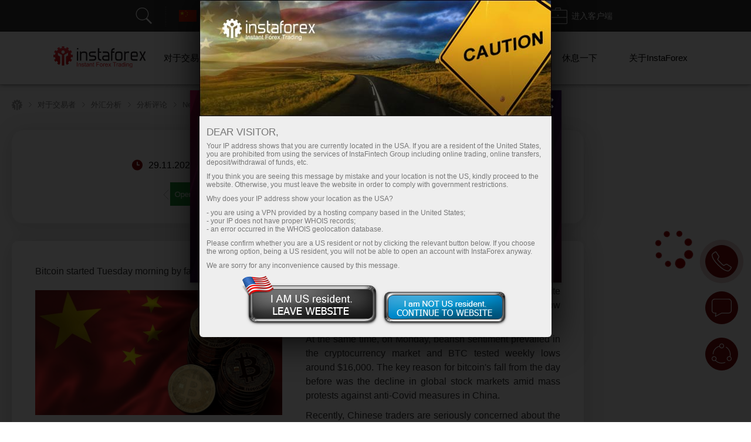

--- FILE ---
content_type: text/html; charset=utf-8
request_url: https://www.instaforex.com/cn/forex_analysis/328504
body_size: 59691
content:
<!DOCTYPE html PUBLIC "-//W3C//DTD XHTML 1.0 Strict//EN" "http://www.w3.org/TR/xhtml1/DTD/xhtml1-strict.dtd">
<html xmlns="https://www.w3.org/1999/xhtml" xml:lang="en" lang="en">
<head prefix="og: https://ogp.me/ns#">

    
        <script src="https://browser.sentry-cdn.com/8.47.0/bundle.tracing.min.js"></script>

        <script>
            Sentry.init({ dsn: 'https://18c93dbf25a04b4b8cffc40e262256cb@sentry.ifxdb.com/21' });
        </script>

    
    

    <title>Forex Analysis & Reviews: 29.11.2022 - Bitcoin reacts to news from...</title>


        <meta name="description" content="Forex Analysis & Reviews: 29.11.2022 - Bitcoin reacts to news from China" />
    <meta name="google" content="notranslate" />
        
        <!--script src="https://fxn.instaforex.com/i/js/conditionalStart.js"></script-->

        <script type="text/javascript">
        function err_handler(msg) {return true;}
        window.onerror = err_handler;
    </script>
    
    <!-- extraPacker -->
            <meta charset="utf-8" />
    <meta name="viewport" content="width=device-width, minimum-scale=1.0, maximum-scale=1.0, user-scalable=no">
    
        <meta name="facebook-domain-verification" content="fuua7t31zjl7w4ls52egjemdr5722r" />
                    <meta name="yandex-verification" content="5f9fc461fad031d1" />
                    <!--- Verify domain instafincenter.com --->
        <!--- Verify domain ifxtrade.net --->
        <!--- Verify domain ifxinsinght.com --->
    
    <meta http-equiv="content-type" content="text/html; charset=utf-8" />

    <meta name="SKYPE_TOOLBAR" content="SKYPE_TOOLBAR_PARSER_COMPATIBLE" />

    
            <link rel="canonical" href="https://www.instaforex.com/forex_analysis/328504" />    


    <link rel="preload" href="https://fxn.instaforex.com/i/css/all-main_38.css" as="style">
    <link rel="stylesheet" href="https://fxn.instaforex.com/i/css/all-main_38.css">
    <link rel="shortcut icon" href="https://fxn.instaforex.com/i/img/favicon.ico" />
    <script type="text/javascript" src="https://fxn.instaforex.com/i/js/jquery-2.1.4.min.js"></script>


    
<link rel="alternate" hreflang="x-default" href="https://www.instaforex.com/ru/forex_analysis/328504"/>
<link rel="alternate" hreflang="ms" href="https://www.instaforex.com/ms/forex_analysis/328504"/>
<link rel="alternate" hreflang="ur" href="https://www.instaforex.com/pk/forex_analysis/328504"/>
<link rel="alternate" hreflang="bn" href="https://www.instaforex.com/bd/forex_analysis/328504"/>

    <script type="text/javascript">
        jQuery.event.special.touchstart = {
            setup: function( _, ns, handle ){
                if ( ns.includes("noPreventDefault") ) {
                    this.addEventListener("touchstart", handle, { passive: false });
                } else {
                    this.addEventListener("touchstart", handle, { passive: true });
                }
            }
        };
        jQuery.event.special.touchmove = {
            setup: function( _, ns, handle ){
                if ( ns.includes("noPreventDefault") ) {
                    this.addEventListener("touchmove", handle, { passive: false });
                } else {
                    this.addEventListener("touchmove", handle, { passive: true });
                }
            }
        };
        var lang        = 'cn';
        var root        = 'https://www.instaforex.com/cn/';
        var root_http   = 'https://www.instaforex.com/';
        var is_ipad     = '';
        var is_index    = '';
    </script>



    <link rel="alternate" type="application/rss+xml" title="InstaForex.com Live Forex news" href="https://news.instaforex.com/news/" />
    <link rel="alternate" type="application/rss+xml" title="InstaForex.com Forex analysis review" href="https://news.instaforex.com/analytics/" />

        <!-- Delete for china Ip -->
        <!-- Yahoo Pixel Code -->
            <script type="application/javascript">(function(w,d,t,r,u){w[u]=w[u]||[];w[u].push({'projectId':'10000','properties':{'pixelId':'10119675'}});var s=d.createElement(t);s.src=r;s.async=true;s.onload=s.onreadystatechange=function(){var y,rs=this.readyState,c=w[u];if(rs&&rs!="complete"&&rs!="loaded"){return}try{y=YAHOO.ywa.I13N.fireBeacon;w[u]=[];w[u].push=function(p){y([p])};y(c)}catch(e){}};var scr=d.getElementsByTagName(t)[0],par=scr.parentNode;par.insertBefore(s,scr)})(window,document,"script","https://s.yimg.com/wi/ytc.js","dotq");</script>
        <!-- End Yahoo Pixel Code -->
    <!-- !Site::IsChina() -->
    
    
    <!--noindex-->
            <script type="text/javascript">
                (window.Image ? (new Image()) : document.createElement('img')).src = location.protocol + '//vk.com/rtrg?r=fL7KdroSMbX*wtu5mkEPSIxsTIGfECJZ8N8rRGJ1eqsTxh*4dYKEo4UCrbaqffinKY8a7hsoEs4X3sgAGw2t*QNGodRg5ZamiZXjTLse0*Tiv0UXbKBAcfzkHNr3LO19g7MUqG0QRBbuUO8IA7ldv3cfHtjgevnHyVUmDlX19p0-';
    </script>
            <!--/noindex-->

    
    
            <!-- Yahoo Pixel Code -->
    <script type="application/javascript">(function (w, d, t, r, u) {
        w[u] = w[u] || [];
        w[u].push({'projectId': '10000', 'properties': {'pixelId': '10119673'}});
        var s = d.createElement(t);
        s.src = r;
        s.async = true;
        s.onload = s.onreadystatechange = function () {
            var y, rs = this.readyState, c = w[u];
            if (rs && rs != "complete" && rs != "loaded") {
                return
            }

            try {
                y = YAHOO.ywa.I13N.fireBeacon;
                w[u] = [];
                w[u].push = function (p) {
                    y([p])
                }

                ;y(c)
            } catch (e) {
            }
        };
        var scr = d.getElementsByTagName(t)[0], par = scr.parentNode;
        par.insertBefore(s, scr)
    })(window, document, "script", "https://s.yimg.com/wi/ytc.js", "dotq");</script>
    <!-- End Yahoo Pixel Code -->
        
            
    <!--    -->
                            <!-- Google Tag Manager -->
                    <script>
                        (function(w, d, s, l, i) {
                            w[l] = w[l] || [];
                            w[l].push({
                                'gtm.start': new Date().getTime(),
                                event: 'gtm.js'
                            });
                            var f = d.getElementsByTagName(s)[0],
                                j = d.createElement(s),
                                dl = l != 'dataLayer' ? '&l=' + l : '';
                            j.async = true;
                            j.src = 'https://www.googletagmanager.com/gtm.js?id=' + i + dl;
                            f.parentNode.insertBefore(j, f);
                        })(window, document, 'script', 'dataLayer', 'GTM-55GFKC3');
                    </script>
                    <!-- End Google Tag Manager -->
                        <meta property='og:title' content='Forex Analysis & Reviews: 29.11.2022 - Bitcoin reacts to news from...'><meta property='og:type' content='website'><meta property='og:image' content='https://forex-images.ifxdb.com/userfiles/20221129/analytics6386569f33216.jpg'/><meta property='og:image:secure_url' content='https://forex-images.ifxdb.com/userfiles/20221129/analytics6386569f33216.jpg'/><meta property="og:image:width" content="1280"/><meta property="og:image:height" content="855"/><meta property="og:image:type" content="image/png"/><meta property="og:image:alt" content="link preview"/><meta name="twitter:card" content="summary_large_image"/><meta name="twitter:image" content="https://forex-images.ifxdb.com/userfiles/20221129/analytics6386569f33216.jpg"/><meta property='og:url' content='https://www.instaforex.com/cn/forex_analysis/328504'><meta property='og:description' content='Forex Analysis & Reviews: 29.11.2022 - Bitcoin reacts to news from China'><meta property='og:site_name' content='https://www.instaforex.com/'><meta property='og:locale' content='cn'>
    <script type="text/javascript" src="https://fxn.instaforex.com/i/js/intersectionObserver.jquery.js"></script>
    <script type="text/javascript">
        window.addEventListener("load", function () {
            if (typeof $.fn.intersectionObserver === 'function') {
                $("img[url]").intersectionObserver();
            }
        })
    </script>

            
        <script>
            //getCriteoPartnersWithTimer
            var ts = 1763514156;
            function checkPartnersCriteo(){
                if (parseInt(new Date().getTime()/1000) > GetCookie('criteoPatrnersTimestamp')) {
                    window.criteo_q = window.criteo_q || [];
                    var deviceType = /iPad/.test(navigator.userAgent) ? "t" : /Mobile|iP(hone|od)|Android|BlackBerry|IEMobile|Silk/.test(navigator.userAgent) ? "m" : "d";
                    window.criteo_q.push(
                        {event: "setAccount", account:},
                        {event: "setEmail", email: ""},
                        {event: "setSiteType", type: deviceType},
                        {event: "viewHome"}
                    );
                    console.log("partners criteo hit. acc - ");
                    ts = parseInt(new Date().setMonth(new Date().getMonth() + 1)/1000);
                    SetCookie('criteoPatrnersTimestamp', ts);
                }
            }
            setInterval(checkPartnersCriteo, 1000);
        </script>

                                <script>
                //getCriteoWithTimer
                var criteroTimer = setTimeout(function () {
                    <!-- Тэг домашней страницы Criteo OneTag -->
                    window.criteo_q = window.criteo_q || [];
                    var deviceType = /iPad/.test(navigator.userAgent) ? "t" : /Mobile|iP(hone|od)|Android|BlackBerry|IEMobile|Silk/.test(navigator.userAgent) ? "m" : "d";
                    window.criteo_q.push(
                        {event: "setAccount", account: 81974},
                        {event: "setEmail", email: ""}, // Может быть пустой строкой
                        {event: "setSiteType", type: deviceType},
                        {event: "viewHome", user_segment: "20"});
                    <!-- Конец тэга домашней страницы Criteo OneTag -->
                    document.cookie = 'criteoHit=true'
                    console.log('Criteo: "Hit"');
                }, 15000);
                console.log('Criteo: time to hit - 15 sec');
            </script>
                                    <script type="text/javascript">
                        adroll_adv_id = "KC3R3NI4BVENTMPMGFQAXF";
                        adroll_pix_id = "OEZZPOJDMJGE3P6WDN2UQL";
                        adroll_version = "2.0";

                        (function(w, d, e, o, a) {
                            w.__adroll_loaded = true;
                            w.adroll = w.adroll || [];
                            w.adroll.f = ['setProperties', 'identify', 'track'];
                            var roundtripUrl = "https://s.adroll.com/j/" + adroll_adv_id +
                                "/roundtrip.js";
                            for (a = 0; a < w.adroll.f.length; a++) {
                                w.adroll[w.adroll.f[a]] = w.adroll[w.adroll.f[a]] || (function(n) {
                                    return function() {
                                        w.adroll.push([n, arguments])
                                    }
                                })(w.adroll.f[a])
                            };

                            e = d.createElement('script');
                            o = d.getElementsByTagName('script')[0];
                            e.async = 1;
                            e.src = roundtripUrl;
                            o.parentNode.insertBefore(e, o);
                        })(window, document);
                        adroll.track("pageView");
                    </script>
                                <!-- Facebook Pixel Code -->
                    <script>
                        ! function(f, b, e, v, n, t, s) {
                            if (f.fbq) return;
                            n = f.fbq = function() {
                                n.callMethod ?
                                    n.callMethod.apply(n, arguments) : n.queue.push(arguments)
                            };
                            if (!f._fbq) f._fbq = n;
                            n.push = n;
                            n.loaded = !0;
                            n.version = '2.0';
                            n.queue = [];
                            t = b.createElement(e);
                            t.async = !0;
                            t.src = v;
                            s = b.getElementsByTagName(e)[0];
                            s.parentNode.insertBefore(t, s)
                        }(window, document, 'script', 'https://connect.facebook.net/en_US/fbevents.js');
                        fbq('init', '174181863800731');
                        fbq('track', 'PageView');
                    </script>
                    <noscript><img height="1" width="1" style="display:none" src="https://www.facebook.com/tr?id=174181863800731&ev=PageView&noscript=1" /></noscript>
                    <!-- End Facebook Pixel Code -->
                    
                
    
    
        <meta name="google-site-verification" content="koc5pFyPjYKubbyLufjNPZdxvI1ppScJ1kjnyrMxMns" />
    
</head>
<!-- /Yandex.Metrika counter -->



<body  data-lng="cn" class="language-cn page-analyst_one_com" >

    
                    <!-- Google Tag Manager (noscript) --><noscript><iframe src="https://www.googletagmanager.com/ns.html?id=GTM-55GFKC3" height="0" width="0" style="display:none;visibility:hidden"></iframe></noscript>
                    <!-- End Google Tag Manager (noscript) -->
                
    


<!---->

<style>
    body {
        min-width: 100px;
    }
    .block_4_type_7_ru{
        margin-top: -30px;  color: white;  font-size: 12px;
    }
    .block_4_type_7_en{
        font-size: 12px;  color: white;  margin-top: -24px;  margin-left: 6px;
    }
    .sidebar-right section .block_3_banners{ margin-top: -30px;}
    .ploader{
        position: fixed;
        width: 100%;
        height: 100%;
        background: rgb(0,0,0,0.5);
        z-index: 99999;
        display: none;
    }
    .ploader img{
        position: fixed;
        margin-left: auto;
        margin-right: auto;
        left: 0;
        right: 0;
        text-align: center;
        top: 40%;
        z-index: 9999;
        width: 20%;
    }
</style>
<div class="ploader"><img src="https://fxn.instaforex.com/i/img/preloader.svg" alt="empty"></div>
				<script type="text/javascript">
					var CheckRef = document.referrer;
					var refStr   = '';
                    var frame    = 0;
					if(CheckRef.indexOf('?') == -1)
					{
						refStr = CheckRef;
					}
					else
					{
						refStr =CheckRef.substr(0,CheckRef.indexOf('?'));
					}
                    if(top != self)
                    {
                        frame=1;
                    }
					
					new Image().src = "/click_stat/click.php?r="+escape(refStr)+((typeof(screen)=="undefined")?"":"&s="+screen.width+"*"+screen.height+"*"+(screen.colorDepth?screen.colorDepth:screen.pixelDepth))+"&u="+escape(document.URL)+"&frame="+frame+"&"+Math.random();
				</script>
				
<!-- Eu Предупреждения -->

<script language="JavaScript" src="https://fxn.instaforex.com/i/js/jquery.simplemodal-new.js"></script>

<script language="JavaScript">
    $(document).ready(function(){

        function setCookieLeave( name, value, expires, path, domain, secure )
        {
            var today = new Date();
            today.setTime( today.getTime() );
            if ( expires ) {
                expires = expires * 1000 * 60 * 60 * 24;
            }
            var expires_date = new Date( today.getTime() + (expires) );
            document.cookie = name+'='+escape( value ) +
                ( ( expires ) ? ';expires='+expires_date.toGMTString() : '' ) + //expires.toGMTString()
                ( ( path ) ? ';path=' + path : '' ) +
                ( ( domain ) ? ';domain=' + domain : '' ) +
                ( ( secure ) ? ';secure' : '' );
        }

        $(function ($) {
            var ATTENTION = {
                container: null,
                init: function () {
                    var inner_data  = '<h2>Dear visitor,</h2>';
                    inner_data += '<p>Your IP address shows that you are currently located in the USA. If you are a resident of the United States, you are prohibited from using the services of InstaFintech Group including online trading, online transfers, deposit/withdrawal of funds, etc.</p>';
                    inner_data += '<p>If you think you are seeing this message by mistake and your location is not the US, kindly proceed to the website. Otherwise, you must leave the website in order to comply with government restrictions.</p>';
                    inner_data += '<p>Why does your IP address show your location as the USA?<ul>';
                    inner_data += '<li>- you are using a VPN provided by a hosting company based in the United States;</li>';
                    inner_data += '<li>- your IP does not have proper WHOIS records;</li>';
                    inner_data += '<li>- an error occurred in the WHOIS geolocation database.</li>';
                    inner_data += '</ul></p>';
                    inner_data += '<p>Please confirm whether you are a US resident or not by clicking the relevant button below. If you choose the wrong option, being a US resident, you will not be able to open an account with InstaForex anyway.</p>';
                    inner_data += '<p>We are sorry for any inconvenience caused by this message.</p>';
                    $("#inner-data").html(inner_data);

                    if (typeof $.fn.smodal !== 'undefined') {
                        $("#attention-modal-content").smodal({
                            overlayId: 'attention-overlay',
                            containerId: 'attention-container',
                            closeHTML: null,
                            minHeight: 80,
                            opacity: 65,
                            position: ['0',],
                            overlayClose: false,
                            onOpen: ATTENTION.open,
                            onClose: ATTENTION.close
                        });
                    }

                },
                open: function (d) {
                    var self = this;
                    self.container = d.container[0];
                    d.overlay.fadeIn('fast', function () {
                        $("#attention-modal-content", self.container).show();
                        var title = $("#attention-modal-title", self.container);
                        title.show();
                        d.container.slideDown('slow', function () {
                            setTimeout(function () {
                                var h = $("#attention-modal-data", self.container).height()
                                    + title.height()
                                    + 20; // padding
                                d.container.animate(
                                    {height: h},
                                    200,
                                    function () {
                                        $("div.close", self.container).show();
                                        $("#attention-modal-data", self.container).show();
                                    }
                                );
                            }, 300);
                        });
                    })
                },
                close: function (d) {
                    var self = this;
                    d.container.animate(
                        {top:"-" + (d.container.height() + 20)},
                        500,
                        function () {
                            setCookieLeave('notleaveus', 1, 365, '/');
                            self.close(); // or $.modal.close();
                        }
                    );
                }
            };

            ATTENTION.init();
        });
    });
</script>

<style>
    #attention-modal-content, #attention-modal-data {display:none;}
    #attention-overlay {background-color:#000; cursor:wait;}
    #attention-container {background-color:#eee; color:#000; font-family:"Lucida Grande",Arial,sans-serif; font-size:.9em; padding-bottom:4px; width:600px; -moz-border-radius-bottomleft:6px; -webkit-border-bottom-left-radius:6px; -moz-border-radius-bottomright:6px; -webkit-border-bottom-right-radius:6px; -moz-box-shadow:0 0 64px #000; -webkit-box-shadow:0 0 64px #000;}
    #attention-container a {color:#ddd;}
    #attention-container #attention-modal-title {color:#000; background-color:#ddd; border-bottom:1px solid #ccc; font-weight:bold; padding:0px; font-size: 130%; text-align: center;}
    #attention-container .close {display:none; position:absolute; right:0; top:0;}
    #attention-container .close a {display:block; color:#777; font-size:.8em; font-weight:bold; padding:6px 12px 0; text-decoration:none; text-shadow:0 1px 0 #f4f4f4;}
    #attention-container .close a:hover {color:#000;}
    #attention-container #attention-modal-data {padding:6px 12px;}
    #attention-container h2 {margin:10px 0 6px;}
    #attention-container p {margin-bottom:10px;}
    #attention-container span {color:#777; font-size:.9em;}

    #attention-modal-title {background: url("https://fxn.instaforex.com/i/img/attention/top2.jpg"); height: 198px;}
    #attention-modal-data {font-size:110%;}
    #attention-modal-data ul li {padding: 0px; !important;}

    #attention-modal-data .usbuttons{background: url('https://fxn.instaforex.com/i/img/attention/buttons.png');}
    #attention-modal-data .usresident {background-position: -0px -0px; width: 236px; height: 88px; cursor: pointer;}
    #attention-modal-data .notusresident {background-position: -0px -88px; width: 220px; height: 65px; cursor: pointer;}
    #attention-modal-data .usresident:hover {background-position: -0px -153px; width: 236px; height: 88px; cursor: pointer;}
    #attention-modal-data .notusresident:hover {background-position: -0px -241px; width: 220px; height: 65px; cursor: pointer;}
</style>

<!--noindex-->
<div id="attention-modal-content">
    <div id="attention-modal-title">&nbsp;</div>
    <div id="attention-modal-data">
        <span id="inner-data">&nbsp;</span>
        <center>
            <table>
                <tr>
                    <td><div class="usbuttons usresident" onclick="document.location ='about:blank'"></div></td>
                    <td><div class="usbuttons notusresident simplemodal-close"></div></td>
                </tr>
            </table>
        </center>

    </div>
</div>
<!--/noindex-->

<header>
        <style>
            .circleRollButton {
                display: none !important;
            }
        </style>
        <script type="text/javascript">
            if (!onlineSupportChatButton) {
                var onlineSupportChatButton;
                                        (function(d, src, c) {
                            var t = d.scripts[d.scripts.length - 1],
                                s = d.createElement('script');
                            s.id = 'la_x2s6df8d';
                            s.defer = true;
                            s.src = src;
                            s.onload = s.onreadystatechange = function() {
                                var rs = this.readyState;
                                if (rs && (rs != 'complete') && (rs != 'loaded')) {
                                    return;
                                }
                                c(this);
                            };
                            t.parentElement.insertBefore(s, t.nextSibling);
                        })(document,
                            'https://ifx.ladesk.com/scripts/track.js',
                            function(e) {
                                onlineSupportChatButton = LiveAgent.createButton('fa66ccf8', e);
                                onlineSupportChatButton.hideButton_();
                            });
                            }

                    </script>
    <script>
    window.dictionary = {
        'application.prepare.form.validation.error': 'Wrong account or password. Please, try again. If the problem persists, contact us via support@instaforex.eu'
    }
</script>

<input type="hidden" id="instaEU" value="">


<style>
    .collapse{padding-top: 0!important; padding-bottom: 0!important;}
    #ntoolbar .langList .f32.AR {
        background-position: 0 -7616px;
    }
    </style>


<div id="ntoolbar" aria-multiselectable="true">

    <div>
                    <a class="btn btn-default"  data-parent="#ntoolbar" href="https://www.instaforex.com/cn/search" target="_blank">
                <svg xmlns="http://www.w3.org/2000/svg" xmlns:xlink="http://www.w3.org/1999/xlink" viewBox="0 0 50 50"
                     version="1.1" width="32" height="32">
                    <g id="surface1">
                        <path style=" "
                              d="M 21 3 C 11.621094 3 4 10.621094 4 20 C 4 29.378906 11.621094 37 21 37 C 24.710938 37 28.140625 35.804688 30.9375 33.78125 L 44.09375 46.90625 L 46.90625 44.09375 L 33.90625 31.0625 C 36.460938 28.085938 38 24.222656 38 20 C 38 10.621094 30.378906 3 21 3 Z M 21 5 C 29.296875 5 36 11.703125 36 20 C 36 28.296875 29.296875 35 21 35 C 12.703125 35 6 28.296875 6 20 C 6 11.703125 12.703125 5 21 5 Z "/>
                    </g>
                </svg>
                <span></span>
            </a>
        
    </div>

    <div class="langList">
        
        <button class="btn btn-default"  data-parent="#ntoolbar"
                data-target="#toolbarCollapseLangList" aria-expanded="false" aria-controls="toolbarCollapseLangList">
            <span class="f32 CN "></span>
            <span class="caption">中文</span>
        </button>

    </div>

    <div>
        <button class="btn btn-default"  data-parent="#ntoolbar"
                data-target="#toolbarCollapseSupportPanel" aria-expanded="false"
                aria-controls="toolbarCollapseSupportPanel">
            <svg xmlns="http://www.w3.org/2000/svg" xmlns:xlink="http://www.w3.org/1999/xlink" viewBox="0 0 50 50"
                 version="1.1" width="32" height="32">
                <g id="surface1">
                    <path style=" "
                          d="M 25 1 C 15.691406 1 8.015625 8.089844 7.09375 17.15625 C 6.179688 17.453125 5.453125 18.179688 5.15625 19.09375 C 3.730469 19.378906 2.492188 20.355469 1.625 21.65625 C 0.589844 23.207031 0 25.25 0 27.5 C 0 29.75 0.589844 31.792969 1.625 33.34375 C 2.492188 34.644531 3.730469 35.621094 5.15625 35.90625 C 5.546875 37.109375 6.671875 38 8 38 C 9.644531 38 11 36.644531 11 35 L 11 20 C 11 18.757813 10.214844 17.703125 9.125 17.25 C 10 9.234375 16.75 3 25 3 C 33.25 3 40 9.234375 40.875 17.25 C 39.785156 17.703125 39 18.757813 39 20 L 39 35 C 39 36.277344 39.832031 37.351563 40.96875 37.78125 C 40.832031 39.691406 40.183594 41.128906 39.15625 42.15625 C 37.996094 43.316406 36.300781 44 34 44 L 30.8125 44 C 30.394531 42.84375 29.292969 42 28 42 L 23 42 C 21.355469 42 20 43.355469 20 45 C 20 46.644531 21.355469 48 23 48 L 28 48 C 29.292969 48 30.394531 47.15625 30.8125 46 L 34 46 C 36.699219 46 39.003906 45.183594 40.59375 43.59375 C 42.023438 42.164063 42.820313 40.164063 42.96875 37.8125 C 43.851563 37.503906 44.554688 36.796875 44.84375 35.90625 C 46.269531 35.621094 47.507813 34.644531 48.375 33.34375 C 49.410156 31.792969 50 29.75 50 27.5 C 50 25.25 49.410156 23.207031 48.375 21.65625 C 47.507813 20.355469 46.269531 19.378906 44.84375 19.09375 C 44.546875 18.179688 43.820313 17.453125 42.90625 17.15625 C 41.984375 8.089844 34.308594 1 25 1 Z M 8 19 C 8.5625 19 9 19.4375 9 20 L 9 35 C 9 35.5625 8.5625 36 8 36 C 7.4375 36 7 35.5625 7 35 L 7 20 C 7 19.4375 7.4375 19 8 19 Z M 42 19 C 42.5625 19 43 19.4375 43 20 L 43 35 C 43 35.5625 42.5625 36 42 36 C 41.4375 36 41 35.5625 41 35 L 41 20 C 41 19.4375 41.4375 19 42 19 Z M 5 21.21875 L 5 33.78125 C 4.378906 33.515625 3.789063 33.011719 3.28125 32.25 C 2.507813 31.089844 2 29.390625 2 27.5 C 2 25.609375 2.507813 23.910156 3.28125 22.75 C 3.789063 21.988281 4.378906 21.484375 5 21.21875 Z M 45 21.21875 C 45.621094 21.484375 46.210938 21.988281 46.71875 22.75 C 47.492188 23.910156 48 25.609375 48 27.5 C 48 29.390625 47.492188 31.089844 46.71875 32.25 C 46.210938 33.011719 45.621094 33.515625 45 33.78125 Z M 23 44 L 28 44 C 28.5625 44 29 44.4375 29 45 C 29 45.5625 28.5625 46 28 46 L 23 46 C 22.4375 46 22 45.5625 22 45 C 22 44.4375 22.4375 44 23 44 Z "/>
                </g>
            </svg>
            <span class="caption">支持</span>
        </button>

    </div>

    <div>
                    <button class="btn btn-default"  data-parent="#ntoolbar"
                    data-target="#toolbarCollapseOpenAccount" aria-expanded="false"
                    aria-controls="toolbarCollapseOpenAccount">
                <svg xmlns="http://www.w3.org/2000/svg" xmlns:xlink="http://www.w3.org/1999/xlink" viewBox="0 0 50 51"
                     version="1.1" width="32" height="32">
                    <g id="surface1">
                        <path xmlns="http://www.w3.org/2000/svg" style=" "
                              d="M 3 3 L 3 8.6875 C 2.941406 8.878906 2.941406 9.089844 3 9.28125 L 3 32 L 18 32 L 20 30 L 5 30 L 5 10.625 L 5.5625 10.90625 C 5.839844 11.039063 6.160156 11.039063 6.4375 10.90625 L 8 10.125 L 9.5625 10.90625 C 9.839844 11.039063 10.160156 11.039063 10.4375 10.90625 L 12 10.125 L 13.5625 10.90625 C 13.839844 11.039063 14.160156 11.039063 14.4375 10.90625 L 16 10.125 L 17.5625 10.90625 C 17.839844 11.039063 18.160156 11.039063 18.4375 10.90625 L 20 10.125 L 21.5625 10.90625 C 21.839844 11.039063 22.160156 11.039063 22.4375 10.90625 L 24 10.125 L 25.5625 10.90625 C 25.839844 11.039063 26.160156 11.039063 26.4375 10.90625 L 28 10.125 L 29.5625 10.90625 C 29.839844 11.039063 30.160156 11.039063 30.4375 10.90625 L 32 10.125 L 33.5625 10.90625 C 33.839844 11.039063 34.160156 11.039063 34.4375 10.90625 L 36 10.125 L 37.5625 10.90625 C 37.839844 11.039063 38.160156 11.039063 38.4375 10.90625 L 40 10.125 L 41.5625 10.90625 C 41.839844 11.039063 42.160156 11.039063 42.4375 10.90625 L 44 10.125 L 45 10.625 L 45 30 L 36 30 L 34 32 L 47 32 L 47 10.125 C 47.015625 10.019531 47.015625 9.917969 47 9.8125 L 47 3 Z M 5 5 L 45 5 L 45 8.375 L 44.4375 8.09375 C 44.160156 7.960938 43.839844 7.960938 43.5625 8.09375 L 42 8.875 L 40.4375 8.09375 C 40.160156 7.960938 39.839844 7.960938 39.5625 8.09375 L 38 8.875 L 36.4375 8.09375 C 36.160156 7.960938 35.839844 7.960938 35.5625 8.09375 L 34 8.875 L 32.4375 8.09375 C 32.160156 7.960938 31.839844 7.960938 31.5625 8.09375 L 30 8.875 L 28.4375 8.09375 C 28.160156 7.960938 27.839844 7.960938 27.5625 8.09375 L 26 8.875 L 24.4375 8.09375 C 24.160156 7.960938 23.839844 7.960938 23.5625 8.09375 L 22 8.875 L 20.4375 8.09375 C 20.160156 7.960938 19.839844 7.960938 19.5625 8.09375 L 18 8.875 L 16.4375 8.09375 C 16.160156 7.960938 15.839844 7.960938 15.5625 8.09375 L 14 8.875 L 12.4375 8.09375 C 12.160156 7.960938 11.839844 7.960938 11.5625 8.09375 L 10 8.875 L 8.4375 8.09375 C 8.160156 7.960938 7.839844 7.960938 7.5625 8.09375 L 6 8.875 L 5 8.375 Z M 8.71875 16 C 8.167969 16.078125 7.78125 16.589844 7.859375 17.140625 C 7.9375 17.691406 8.449219 18.078125 9 18 L 25 18 C 25.359375 18.003906 25.695313 17.816406 25.878906 17.503906 C 26.058594 17.191406 26.058594 16.808594 25.878906 16.496094 C 25.695313 16.183594 25.359375 15.996094 25 16 L 9 16 C 8.96875 16 8.9375 16 8.90625 16 C 8.875 16 8.84375 16 8.8125 16 C 8.78125 16 8.75 16 8.71875 16 Z M 31.71875 16 C 31.167969 16.078125 30.78125 16.589844 30.859375 17.140625 C 30.9375 17.691406 31.449219 18.078125 32 18 L 41 18 C 41.359375 18.003906 41.695313 17.816406 41.878906 17.503906 C 42.058594 17.191406 42.058594 16.808594 41.878906 16.496094 C 41.695313 16.183594 41.359375 15.996094 41 16 L 32 16 C 31.96875 16 31.9375 16 31.90625 16 C 31.875 16 31.84375 16 31.8125 16 C 31.78125 16 31.75 16 31.71875 16 Z M 8.71875 21 C 8.167969 21.078125 7.78125 21.589844 7.859375 22.140625 C 7.9375 22.691406 8.449219 23.078125 9 23 L 25 23 C 25.359375 23.003906 25.695313 22.816406 25.878906 22.503906 C 26.058594 22.191406 26.058594 21.808594 25.878906 21.496094 C 25.695313 21.183594 25.359375 20.996094 25 21 L 9 21 C 8.96875 21 8.9375 21 8.90625 21 C 8.875 21 8.84375 21 8.8125 21 C 8.78125 21 8.75 21 8.71875 21 Z M 34.875 22 C 34.652344 22.023438 34.441406 22.125 34.28125 22.28125 L 33.625 22.90625 C 33.445313 22.746094 33.210938 22.65625 32.96875 22.65625 C 32.9375 22.65625 32.90625 22.65625 32.875 22.65625 C 32.777344 22.671875 32.683594 22.703125 32.59375 22.75 L 27.90625 24.75 C 27.789063 24.800781 27.683594 24.875 27.59375 24.96875 L 19.09375 33.5 L 19.0625 33.5 C 19.019531 33.527344 18.976563 33.558594 18.9375 33.59375 C 18.878906 33.640625 18.828125 33.691406 18.78125 33.75 C 18.746094 33.800781 18.714844 33.851563 18.6875 33.90625 L 10.84375 41.71875 C 10.46875 42.097656 10.457031 42.699219 10.8125 43.09375 C 9.722656 44.21875 9.730469 46.046875 10.84375 47.15625 C 11.957031 48.269531 13.78125 48.277344 14.90625 47.1875 C 15.300781 47.542969 15.902344 47.53125 16.28125 47.15625 L 17 46.4375 C 17.191406 46.566406 17.417969 46.695313 17.65625 46.8125 C 18.082031 47.019531 18.59375 47.214844 19.1875 47.21875 C 19.78125 47.222656 20.460938 46.976563 20.96875 46.46875 C 21.738281 45.699219 22.707031 44.410156 23.625 43.15625 C 24.542969 41.902344 25.484375 40.609375 25.65625 40.4375 C 26 40.09375 26.90625 40.0625 26.90625 40.0625 C 27.292969 40.152344 27.695313 40.003906 27.933594 39.6875 C 28.171875 39.371094 28.199219 38.941406 28.003906 38.59375 C 27.808594 38.25 27.425781 38.054688 27.03125 38.09375 C 27.03125 38.09375 26.917969 38.066406 26.75 38.0625 C 26.371094 38.054688 25.644531 38.101563 24.9375 38.5 L 33.03125 30.40625 C 33.125 30.316406 33.199219 30.210938 33.25 30.09375 L 35.25 25.40625 C 35.394531 25.058594 35.335938 24.664063 35.09375 24.375 L 35.71875 23.71875 C 36.042969 23.417969 36.128906 22.941406 35.933594 22.546875 C 35.742188 22.148438 35.308594 21.929688 34.875 22 Z M 32.75 24.84375 L 32.78125 24.84375 L 32.8125 24.875 C 32.890625 25.011719 32.996094 25.128906 33.125 25.21875 L 33.15625 25.25 L 31.46875 29.15625 L 23.625 37 L 21 34.375 L 28.84375 26.53125 Z M 19.5625 35.8125 L 22.1875 38.4375 L 16.59375 44.0625 L 16.5625 44.0625 C 16.210938 44.152344 15.933594 44.429688 15.84375 44.78125 L 15.59375 45.03125 C 15.5625 45.007813 15.53125 44.988281 15.5 44.96875 L 15.34375 44.84375 L 13.1875 42.71875 C 13.1875 42.707031 13.1875 42.699219 13.1875 42.6875 L 13.15625 42.625 C 13.117188 42.535156 13.0625 42.449219 13 42.375 Z M 23.5625 39.84375 C 23.109375 40.429688 22.589844 41.164063 22 41.96875 C 21.089844 43.214844 20.089844 44.535156 19.5625 45.0625 C 19.421875 45.203125 19.34375 45.21875 19.1875 45.21875 C 19.03125 45.21875 18.78125 45.152344 18.53125 45.03125 C 18.496094 45.011719 18.472656 44.988281 18.4375 44.96875 Z M 12.21875 44.5 L 13.5 45.78125 C 13.140625 46.105469 12.597656 46.097656 12.25 45.75 C 11.902344 45.402344 11.890625 44.859375 12.21875 44.5 Z "/>
                    </g>
                </svg>
                <span class="caption">即时开户</span>
            </button>
            </div>

    <div>
        <button class="btn btn-default" data-parent="#ntoolbar"
                data-target="#toolbarCollapseTradingPlatform" aria-expanded="false"
                aria-controls="toolbarCollapseTradingPlatform">
            <svg xmlns="http://www.w3.org/2000/svg" xmlns:xlink="http://www.w3.org/1999/xlink" viewBox="0 0 64 64"
                 version="1.1" width="32" height="32">
                <g id="surface1">
                    <path style=" "
                          d="M 7 6 C 5.347656 6 4 7.347656 4 9 L 4 51 C 4 52.652344 5.347656 54 7 54 L 57 54 C 58.652344 54 60 52.652344 60 51 L 60 9 C 60 7.347656 58.652344 6 57 6 Z M 7 8 L 57 8 C 57.550781 8 58 8.449219 58 9 L 58 51 C 58 51.550781 57.550781 52 57 52 L 7 52 C 6.449219 52 6 51.550781 6 51 L 6 18 L 47 18 C 47.554688 18 48 17.550781 48 17 C 48 16.449219 47.554688 16 47 16 L 6 16 L 6 9 C 6 8.449219 6.449219 8 7 8 Z M 10 10 C 9.445313 10 9 10.449219 9 11 L 9 13 C 9 13.550781 9.445313 14 10 14 C 10.554688 14 11 13.550781 11 13 L 11 11 C 11 10.449219 10.554688 10 10 10 Z M 15 10 C 14.445313 10 14 10.449219 14 11 L 14 13 C 14 13.550781 14.445313 14 15 14 C 15.554688 14 16 13.550781 16 13 L 16 11 C 16 10.449219 15.554688 10 15 10 Z M 20 10 C 19.445313 10 19 10.449219 19 11 L 19 13 C 19 13.550781 19.445313 14 20 14 C 20.554688 14 21 13.550781 21 13 L 21 11 C 21 10.449219 20.554688 10 20 10 Z M 25 10 C 24.445313 10 24 10.449219 24 11 L 24 13 C 24 13.550781 24.445313 14 25 14 C 25.554688 14 26 13.550781 26 13 L 26 11 C 26 10.449219 25.554688 10 25 10 Z M 30 10 C 29.445313 10 29 10.449219 29 11 L 29 13 C 29 13.550781 29.445313 14 30 14 C 30.554688 14 31 13.550781 31 13 L 31 11 C 31 10.449219 30.554688 10 30 10 Z M 35 10 C 34.445313 10 34 10.449219 34 11 L 34 13 C 34 13.550781 34.445313 14 35 14 C 35.554688 14 36 13.550781 36 13 L 36 11 C 36 10.449219 35.554688 10 35 10 Z M 40 10 C 39.445313 10 39 10.449219 39 11 L 39 13 C 39 13.550781 39.445313 14 40 14 C 40.554688 14 41 13.550781 41 13 L 41 11 C 41 10.449219 40.554688 10 40 10 Z M 45 10 C 44.445313 10 44 10.449219 44 11 L 44 13 C 44 13.550781 44.445313 14 45 14 C 45.554688 14 46 13.550781 46 13 L 46 11 C 46 10.449219 45.554688 10 45 10 Z M 50 10 C 49.445313 10 49 10.449219 49 11 L 49 13 C 49 13.550781 49.445313 14 50 14 C 50.554688 14 51 13.550781 51 13 L 51 11 C 51 10.449219 50.554688 10 50 10 Z M 55 10 C 54.445313 10 54 10.449219 54 11 L 54 13 C 54 13.550781 54.445313 14 55 14 C 55.554688 14 56 13.550781 56 13 L 56 11 C 56 10.449219 55.554688 10 55 10 Z M 51 16 C 50.445313 16 50 16.449219 50 17 C 50 17.550781 50.445313 18 51 18 L 55 18 C 55.554688 18 56 17.550781 56 17 C 56 16.449219 55.554688 16 55 16 Z M 55 21 C 54.746094 21 54.488281 21.097656 54.292969 21.292969 L 47.285156 28.300781 C 46.894531 28.113281 46.460938 28 46 28 C 45.277344 28 44.621094 28.269531 44.105469 28.695313 L 38.9375 25.597656 C 38.976563 25.40625 39 25.203125 39 25 C 39 23.347656 37.652344 22 36 22 C 34.347656 22 33 23.347656 33 25 C 33 25.40625 33.082031 25.792969 33.230469 26.148438 L 27.421875 31.375 C 26.996094 31.144531 26.515625 31 26 31 C 25.105469 31 24.308594 31.402344 23.761719 32.027344 L 18.988281 30.117188 C 18.992188 30.078125 19 30.039063 19 30 C 19 28.347656 17.652344 27 16 27 C 14.347656 27 13 28.347656 13 30 C 13 30.285156 13.054688 30.558594 13.128906 30.824219 L 8.421875 34.1875 C 7.972656 34.507813 7.867188 35.132813 8.1875 35.578125 C 8.382813 35.851563 8.6875 36 9 36 C 9.203125 36 9.402344 35.9375 9.578125 35.8125 L 14.28125 32.453125 C 14.769531 32.796875 15.359375 33 16 33 C 16.894531 33 17.691406 32.597656 18.238281 31.972656 L 23.011719 33.882813 C 23.007813 33.921875 23 33.960938 23 34 C 23 35.652344 24.347656 37 26 37 C 27.652344 37 29 35.652344 29 34 C 29 33.59375 28.917969 33.207031 28.769531 32.851563 L 34.578125 27.625 C 35.003906 27.855469 35.484375 28 36 28 C 36.722656 28 37.378906 27.730469 37.894531 27.304688 L 43.0625 30.402344 C 43.023438 30.59375 43 30.796875 43 31 C 43 32.652344 44.347656 34 46 34 C 47.652344 34 49 32.652344 49 31 C 49 30.539063 48.886719 30.105469 48.699219 29.714844 L 55.707031 22.707031 C 56.097656 22.316406 56.097656 21.683594 55.707031 21.292969 C 55.511719 21.097656 55.253906 21 55 21 Z M 36 23.832031 C 36.644531 23.832031 37.167969 24.355469 37.167969 25 C 37.167969 25.644531 36.644531 26.167969 36 26.167969 C 35.355469 26.167969 34.832031 25.644531 34.832031 25 C 34.832031 24.355469 35.355469 23.832031 36 23.832031 Z M 16 28.832031 C 16.644531 28.832031 17.167969 29.355469 17.167969 30 C 17.167969 30.644531 16.644531 31.167969 16 31.167969 C 15.355469 31.167969 14.832031 30.644531 14.832031 30 C 14.832031 29.355469 15.355469 28.832031 16 28.832031 Z M 46 29.792969 C 46.664063 29.792969 47.207031 30.335938 47.207031 31 C 47.207031 31.664063 46.667969 32.207031 46 32.207031 C 45.332031 32.207031 44.792969 31.664063 44.792969 31 C 44.792969 30.335938 45.335938 29.792969 46 29.792969 Z M 26 32.832031 C 26.644531 32.832031 27.167969 33.355469 27.167969 34 C 27.167969 34.644531 26.644531 35.167969 26 35.167969 C 25.355469 35.167969 24.832031 34.644531 24.832031 34 C 24.832031 33.355469 25.355469 32.832031 26 32.832031 Z M 33 34 C 32.445313 34 32 34.449219 32 35 L 32 48 L 30 48 L 30 43 C 30 42.449219 29.554688 42 29 42 L 23 42 C 22.445313 42 22 42.449219 22 43 L 22 48 L 20 48 L 20 39 C 20 38.449219 19.554688 38 19 38 L 13 38 C 12.445313 38 12 38.449219 12 39 L 12 48 L 11 48 C 10.445313 48 10 48.449219 10 49 C 10 49.550781 10.445313 50 11 50 L 51 50 C 51.554688 50 52 49.550781 52 49 C 52 48.449219 51.554688 48 51 48 L 50 48 L 50 41 C 50 40.449219 49.554688 40 49 40 L 43 40 C 42.445313 40 42 40.449219 42 41 L 42 48 L 40 48 L 40 35 C 40 34.449219 39.554688 34 39 34 Z M 34 36 L 38 36 L 38 48 L 34 48 Z M 14 40 L 18 40 L 18 48 L 14 48 Z M 44 42 L 48 42 L 48 48 L 44 48 Z M 24 44 L 28 44 L 28 48 L 24 48 Z "/>
                </g>
            </svg>
            <span class="caption">交易平台</span>
        </button>
    </div>


    <div>
        <button class="btn btn-default"  data-parent="#ntoolbar"
                data-target="#toolbarCollapseReplenish" aria-expanded="false" aria-controls="toolbarCollapseReplenish">
            <svg xmlns="http://www.w3.org/2000/svg" xmlns:xlink="http://www.w3.org/1999/xlink" viewBox="0 0 50 50"
                 version="1.1" width="32" height="32">
                <g id="surface1">
                    <path style=" "
                          d="M 6 5 C 3.800781 5 2 6.800781 2 9 L 2 31 C 2 32.953125 3.421875 34.566406 5.28125 34.90625 L 6.59375 42.3125 C 6.976563 44.476563 9.054688 45.945313 11.21875 45.5625 L 44.6875 39.59375 C 46.851563 39.210938 48.320313 37.132813 47.9375 34.96875 L 44.09375 13.3125 C 44.078125 13.214844 44.046875 13.121094 44 13.03125 L 44 9 C 44 6.800781 42.199219 5 40 5 Z M 6 7 L 40 7 C 41.117188 7 42 7.882813 42 9 L 42 12 L 4 12 L 4 9 C 4 7.882813 4.882813 7 6 7 Z M 4 17 L 42 17 L 42 31 C 42 32.117188 41.117188 33 40 33 L 6 33 C 4.882813 33 4 32.117188 4 31 Z M 9 20 L 9 22 L 25 22 L 25 20 Z M 44 24.21875 L 45.96875 35.3125 C 46.164063 36.410156 45.445313 37.429688 44.34375 37.625 L 10.875 43.59375 C 9.777344 43.789063 8.757813 43.070313 8.5625 41.96875 L 7.3125 35 L 40 35 C 42.199219 35 44 33.199219 44 31 Z "/>
                </g>
            </svg>
            <span class="caption">入金/出金</span>
        </button>
    </div>

    <div class="partnerLogin">
        <button class="btn btn-default"  data-parent="#ntoolbar"
                data-target="#toolbarCollapsePartnerCabinet" aria-expanded="false"
                aria-controls="toolbarCollapsePartnerCabinet">
            <svg xmlns="http://www.w3.org/2000/svg" xmlns:xlink="http://www.w3.org/1999/xlink" viewBox="0 0 50 50"
                 version="1.1" width="32" height="32">
                <g id="surface1">
                    <path style=" "
                          d="M 20 3 C 18.355469 3 17 4.355469 17 6 L 17 9 L 3 9 C 1.355469 9 0 10.355469 0 12 L 0 26.8125 C -0.0078125 26.875 -0.0078125 26.9375 0 27 L 0 44 C 0 45.644531 1.355469 47 3 47 L 47 47 C 48.644531 47 50 45.644531 50 44 L 50 12 C 50 10.355469 48.644531 9 47 9 L 33 9 L 33 6 C 33 4.355469 31.644531 3 30 3 Z M 20 5 L 30 5 C 30.5625 5 31 5.4375 31 6 L 31 9 L 19 9 L 19 6 C 19 5.4375 19.4375 5 20 5 Z M 3 11 L 47 11 C 47.5625 11 48 11.4375 48 12 L 48 26.84375 C 48 26.875 48 26.90625 48 26.9375 L 48 27 C 48 27.5625 47.5625 28 47 28 L 3 28 C 2.4375 28 2 27.5625 2 27 C 2.007813 26.9375 2.007813 26.875 2 26.8125 L 2 12 C 2 11.4375 2.4375 11 3 11 Z M 25 22 C 23.894531 22 23 22.894531 23 24 C 23 25.105469 23.894531 26 25 26 C 26.105469 26 27 25.105469 27 24 C 27 22.894531 26.105469 22 25 22 Z M 2 29.8125 C 2.316406 29.925781 2.648438 30 3 30 L 47 30 C 47.351563 30 47.683594 29.925781 48 29.8125 L 48 44 C 48 44.5625 47.5625 45 47 45 L 3 45 C 2.4375 45 2 44.5625 2 44 Z "/>
                </g>
            </svg>
            <span class="caption">进入客户端</span>
        </button>
    </div>

</div>

<div class="collapse" id="toolbarCollapseSearch"></div>

<div class="collapse" id="toolbarCollapseLangList"></div>

<div class="collapse" id="toolbarCollapseSupportPanel"></div>

<div class="collapse" id="toolbarCollapsePartnerCabinet"></div>

<div class="collapse" id="toolbarCollapseOpenAccount"></div>

<div class="collapse" id="toolbarCollapseTradingPlatform"></div>

<div class="collapse" id="toolbarCollapseReplenish"></div>

<input type="hidden" id="accountParamsFIO" value=" ">
<input type="hidden" id="accountParamsEmail" value="">
<input type="hidden" id="accountParamsPage" value="">



<script defer>
    /*
    Тулбар
    */
    (function () {

        var state = { }; //состояние загружен/незагружен разделов тулбара {toolbarCollapsePartnerCabinet:true, ....}

        //клик на кнопки тулбара
        $('button[data-target^=#toolbarCollapse]').click(function (e) {

            var div = $($(this).attr('data-target'));//раскрываемый раздел

            var id = div.attr('id');

            /*
                раздел открыт, если ему назначен класс "in"
            */

            div.siblings().removeClass('in');//свернуть все соседние раскрываемые разделы


            if (state[id] == undefined || !state[id]) {//если контент раздела еще не загружен

                state[id] =  true;//считаем что раздел загружен.

                console.log("loading " + id);

                $.getJSON("/ajax/menu-api/toolbar-collapse-item.php?l=cn&item=" + div.attr('id')).then(function (json) {

                    div.siblings().removeClass('in');//свернуть все соседние раскрываемые разделы

                    div.empty();

                    div.append(json.message);//добавитть конент

                    div.addClass('in');//раскрыть раздел

                    $( '#toolbarCollapseSearch input[name="q"]' ).focus();
                    $( '#toolbarCollapsePartnerCabinet button[name="cabinetAuth"]').focus();

                    if(id === 'toolbarCollapseSearch') state[id] =  false;//Каждый раз загружаем поиск

                }).fail(function () {

                    state[id] =  false;
                })
            }
            else{
                div.toggleClass('in');//перключить состояние раздела
            }

            if (id === 'toolbarCollapseSearch') {
                $( '#toolbarCollapseSearch input[name="q"]' ).focus();
            }

        })

        /**
         * click вне тулбара
         */
        $(document).mouseup(function (e) {
            if ($('body > header').has(e.target).length === 0 && $(e.target).parents('.select2-container').length === 0 && $('.fancybox-overlay').has(e.target).length === 0) {
                $('[id^="toolbarCollapse"]').removeClass('in');
            }
        });

        /**
         * Скрывать туулбар, если промотали несколько экранов вниз
         */
        window.onscroll = function () {
            if (window.pageYOffset > ($('body > header').height() + (3 * $(window).height()))) {
                $('[id^="toolbarCollapse"]').removeClass('in');
            }
        };

    })()

    $(document).ready(function() {

        let fio = $('#accountParamsFIO').val();
        let emailAddress = $('#accountParamsEmail').val();
        let page = $('#accountParamsPage').val();
        let instaEU = $('#instaEU').val();

        if (fio.trim() !== '' && !page && !instaEU) {
                var div2 = $('#toolbarCollapseOpenAccount');

                $.getJSON("/ajax/menu-api/toolbar-collapse-item.php?l=cn&item=toolbarCollapseOpenAccount&fio=" +
                    fio + "&emailAddress=" + emailAddress, function (json) {
                    div2.append(json.message);
                    div2.addClass('in');
                });
        }
        $(".teaser-btn").click(function(){
            var div =  $("#toolbarCollapsePartnerCabinet")
            $.getJSON("/ajax/menu-api/toolbar-collapse-item.php?l=cn&item=" + div.attr('id')).then(function (json) {

                div.siblings().removeClass('in');//свернуть все соседние раскрываемые разделы

                div.empty();

                div.append(json.message);//добавитть конент

                div.addClass('in');//раскрыть раздел

                $( '#toolbarCollapseSearch input[name="q"]' ).focus();
                $( '#toolbarCollapsePartnerCabinet button[name="cabinetAuth"]').focus();

                // if(id === 'toolbarCollapseSearch') state[id] =  false;//Каждый раз загружаем поиск

            })

        })
    });
</script>

<style>
    #main-menu > ul{
        display: flex;
        justify-content: space-between;
        align-items: center;
    }
</style>


    
        <style>
            .main_menu_mm {
                                position: relative;
            }

            .main_menu_mm .mm_logo_navmenu {
                display: flex;
                align-items: center;
                max-width: 1098px;
                height: 90px;
                margin: 0 auto;
                -moz-user-select: none;
                -khtml-user-select: none;
                user-select: none;
            }

            .mm_logo_promo .mm_logo {
                display: block;
            }

            .mm_logo_promo .mm_logo img {
                width: 100%;
                max-width: 185px;
            }

            .mm_logo_promo .mm_sponsors {
                display: none;
            }

            .mm_logo_navmenu .mm_navmenu {
                display: flex;
                justify-content: center;
                align-items: center;
            }

            .mm_logo_navmenu .mm_navmenu .mm_nav {
                position: relative;
                width: 100%;
                height: 82px;
                display: flex;
                justify-content: center;
                align-items: center;
                margin: 0 4px;
                font-size: 15px;
                text-align: center;
                text-decoration: none;
                cursor: pointer;
            }

            .mm_logo_navmenu .mm_navmenu .mm_nav:hover {
                text-decoration: underline;
            }

            .mm_logo_navmenu .mm_navmenu .mm_activ_nav:hover {
                text-decoration: none;
            }

            .mm_logo_navmenu .mm_navmenu .mm_activ_nav::after {
                content: '';
                position: absolute;
                bottom: -32px;
                left: calc(50% - 16px);
                border: 15px solid transparent;
                border-top: 15px solid #fff;
                z-index: 1;
                cursor: default;
            }

            .main_menu_mm .mm_menu_sections {
                display: none;
                position: absolute;
                left: 0;
                right: 0;
                padding: 20px 0;
                background: rgba(121, 0, 0, .95);
                font-size: 14px;
                box-shadow: 0 6px 8px rgba(0, 0, 0, .4);
                -moz-box-shadow: 0 6px 8px rgba(0, 0, 0, .4);
                -webkit-box-shadow: 0 6px 8px rgba(0, 0, 0, .4);
            }

            .main_menu_mm .mm_section_div a {
                display: block;
                margin: 0 4px;
                color: #fff;
                text-decoration: none;
            }

            .main_menu_mm .mm_section_div ul li a:hover {
                text-decoration: underline;
            }

            .main_menu_mm .mm_menu_sections ul {
                list-style: circle;
                color: #fff;
            }

            .mm_menu_sections .mm_sections {
                display: none;
            }

            .mm_menu_sections .mm_about {
                display: flex;
                align-items: center;
                max-width: 1070px;
                min-height: 71px;
                padding: 0 20px;
                margin: 0 auto;
                color: #d9d9d9;
                line-height: 1.2;
            }

            .mm_menu_sections .mma_desc {
                width: 790px;
                text-align: start;
            }

            .mm_menu_sections .mma_butt {
                padding-
                left                : 60px;
            }

            .mm_menu_sections .mma_butt_a {
                display: flex;
                align-items: center;
                width: max-content;
                border: 1px solid transparent;
                border-radius: 17px;
                color: #d9d9d9;
                text-decoration: none;
                transition: .3s;
            }

            .mm_menu_sections .mma_butt_icon {
                position: relative;
                width: 33px;
                height: 33px;
                background: #ffffff36;
                border-radius: 50%;
                transition: .2s;
				display: flex;
                justify-content: center;
                align-items: center;
            }

            .mm_menu_sections .mma_butt_icon:after {
                position: absolute;
                content: '';
                display: block;
                width: 7px;
                height: 7px;
                border-right: 1px solid #fff;
                border-top: 1px solid #fff;
                transform: rotate(45deg);
                transition: .1s;
				top: 50%;
                left: 46%;
                margin-top: -4px;
                margin-left: -4px;		 
            }

            .mm_menu_sections .mma_butt_a:hover {
                background: #ffffff36;
                border: 1px solid #d9d9d9;
            }

            .mm_menu_sections .mma_butt_a:hover .mma_butt_icon {
                background: transparent;
            }

            .mm_menu_sections .mma_butt_a:hover .mma_butt_icon:before {
                position: absolute;
                content: '';
                display: block;
                width: 17px;
                height: 1px;
                border-top: 1px solid #fff;
				top: 50%;
                left: 50%;
                margin-left: -7px;		 
            }

            .mm_menu_sections .mma_butt_a:hover .mma_butt_icon:after {
                left: 50%;
                margin-left: 3px;
                transform: rotate(45deg);
            }

            .mm_menu_sections .mma_butt_text {
                padding: 0 14px;
                text-align: start;
            }

            .mm_menu_sections .mma_butt_a:hover .mma_butt_text {
                color: #fff;
            }

            .mm_menu_sections .mma_hr {
                max-width: 1098px;
                border-bottom: 2px solid #ffffff36;
                margin: 21px auto 20px;
            }

            .mm_sections .mm_section_div {
                display: flex;
                /*justify-content: center;*/
                flex-flow: wrap;
                max-width: 1098px;
                margin: 0 auto;
                padding: 0 20px;
            }

            .mm_sections .mm_section_div.left {
                justify-content: left;
            }

            .mm_sections .mm_section {
                width: 25%;
                margin-bottom: 8px;
            }

            .mm_sections .mm_section .mm_section_no_link {
                color: #fff;
                cursor: default;
            }

            .mm_sections .mm_section li {
                margin: 8px 20px;
            }

            .mm_sections .mm_text_align {
                text-align: left;
            }

            .mm_sections .mm_text_align_ar {
                text-align: right;
            }

            .mm_menu_sections .mm_see_also {
                font-size: 16px;
                text-align: center;
                margin-top: 15px;
            }

            .mm_section .mm_section_title {
                display: flex;
                align-items: center;
                /*pointer-events: none !important;*/
            }

            .mm_section .mm_sub_title,
            .mm_section .mm_sub_title_ar {
                margin-top: 32px;
                color: #fff;
                cursor: default;
            }


            .mm_section .mm_sub_title {
                margin-left: 24px;
            }

            .mm_section .mm_sub_title_ar {
                margin-right: 24px;
            }

            .mm_section_title .mm_icons {
                background: url(/i/img/site/menu/icons_mm_12.svg) no-repeat;
                background-size: 56px;
                width: 46px;
                max-width: 46px;
                min-width: 46px;
                height: 46px;
                max-height: 46px;
                min-height: 46px;
            }

            .mm_section_title .mm_icons.mm_icon_mo {
                position: relative;
                background: url(/i/img/site/menu/head.png) no-repeat;
            }

            .mm_section_title .mm_icons.mm_icon_mo::after {
                content: "";
                position: absolute;
                height: 36px;
                width: 36px;
                background: url(/i/img/site/menu/new.png) no-repeat;
                top: -8px;
                left: -18px;
            }

            .mm_section_title .mm_icons.mm_icon_ao {
                background-position: -4px -5px;
            }

            .mm_section_title .mm_icons.mm_icon_is {
                background-position: -5px -2528px;
            }

            .mm_section_title .mm_icons.mm_icon_tc {
                background-position: -4px -116px;
            }

            .mm_section_title .mm_icons.mm_icon_fa {
                background-position: -4px -173px;
            }

            .mm_section_title .mm_icons.mm_icon_ch {
                background-position: -4px -231px;
            }

            .mm_section_title .mm_icons.mm_icon_oda {
                background-position: -4px -286px;
            }

            .mm_section_title .mm_icons.mm_icon_tt {
                background-position: -6px -397px;
            }

            .mm_section_title .mm_icons.mm_icon_tp {
                background-position: -5px -563px;
            }

            .mm_section_title .mm_icons.mm_icon_faq {
                background-position: -6px -678px;
            }

            .mm_section_title .mm_icons.mm_icon_ht {
                background-position: -5px -341px;
            }

            .mm_section_title .mm_icons.mm_icon_vt {
                background-position: -6px -453px;
            }

            .mm_section_title .mm_icons.mm_icon_wf {
                background-position: -6px -620px;
            }

            .mm_section_title .mm_icons.mm_icon_fg {
                background-position: -6px -733px;
            }

            .mm_section_title .mm_icons.mm_icon_sb {
                background-position: -6px -2471px;
            }

            .mm_section_title .mm_icons.mm_icon_ow {
                background-position: -6px -508px;
            }

            .mm_section_title .mm_icons.mm_icon_oc {
                background-position: -6px -2728px;
            }

            .mm_section_title .mm_icons.mm_icon_mcl {
                background-position: -6px -2681px;
            }

            .mm_section_title .mm_icons.mm_icon_ui {
                background-position: -6px -2584px;
            }

            .mm_section_title .mm_icons.mm_icon_sa {
                background-position: -7px -61px;
            }

            .mm_section_title .mm_icons.mm_icon_ps {
                background-position: -6px -790px;
            }

            .mm_section_title .mm_icons.mm_icon_fc {
                background-position: -6px -845px;
            }

            .mm_section_title .mm_icons.mm_icon_pi {
                background-position: -6px -901px;
            }

            .mm_section_title .mm_icons.mm_icon_mp {
                background-position: -6px -958px;
            }

            .mm_section_title .mm_icons.mm_icon_pa {
                background-position: -6px -1014px;
            }

            .mm_section_title .mm_icons.mm_icon_afa {
                background-position: -6px -1069px;
            }

            .mm_section_title .mm_icons.mm_icon_bp {
                background-position: -6px -1123px;
            }

            .mm_section_title .mm_icons.mm_icon_bns {
                background-position: -6px -2133px;
            }

            .mm_section_title .mm_icons.mm_icon_con {
                background-position: -6px -1183px;
            }

            .mm_section_title .mm_icons.mm_icon_cam {
                background-position: -6px -1238px;
            }

            .mm_section_title .mm_icons.mm_icon_frm {
                background-position: -6px -1293px;
            }

            .mm_section_title .mm_icons.mm_icon_wsn {
                background-position: -6px -1350px;
            }

            .mm_section_title .mm_icons.mm_icon_hum {
                background-position: -6px -1406px;
            }

            .mm_section_title .mm_icons.mm_icon_fpl {
                background-position: -6px -1459px;
            }

            .mm_section_title .mm_icons.mm_icon_hst {
                background-position: -6px -1517px;
            }

            .mm_section_title .mm_icons.mm_icon_adv {
                background-position: -6px -1630px;
            }

            .mm_section_title .mm_icons.mm_icon_isp {
                background-position: -7px -1740px;
            }

            .mm_section_title .mm_icons.mm_icon_rgl {
                background-position: -6px -1853px;
            }

            .mm_section_title .mm_icons.mm_icon_cn {
                background-position: -6px -1573px;
            }

            .mm_section_title .mm_icons.mm_icon_awd {
                background-position: -5px -1685px;
            }

            .mm_section_title .mm_icons.mm_icon_ist {
                background-position: -5px -1798px;
            }

            .mm_section_title .mm_icons.mm_icon_iof {
                background-position: -6px -1910px;
            }

            .mm_section_title .mm_icons.mm_icon_doc {
                background-position: -6px -2413px;
            }

            .mm_section_title .mm_icons.mm_icon_soc {
                background: url(/i/img/site/menu/soc_icon.svg) no-repeat;
                background-size: 42px;
                background-position: 1px 8px;
            }

            .mm_section_title .mm_icons.mm_icon_gt_eu {
                background-position: -6px -2301px;
            }

            .mm_section_title .mm_icons.mm_icon_tls_eu {
                background-position: -7px -2357px;
            }

            .mm_section_title .mm_icons.mm_icon_fc_eu {
                background-position: -6px -2076px;
            }

            .mm_section_title .mm_icons.mm_icon_oys_eu {
                background-position: -7px -2132px;
            }

            .mm_section_title .mm_icons.mm_icon_if_eu {
                background-position: -7px -1965px;
            }

            .mm_section_title .mm_icons.mm_icon_cl_eu {
                background-position: -8px -2191px;
            }

            .mm_section_title .mm_icons.mm_icon_pse_eu {
                background-position: -8px -2248px;
            }

            .mm_section_title .mm_icons.mm_icon_awd_eu {
                background-position: -6px -2021px;
            }

            .mm_section_title .mm_icons.mm_icon_lq_eu {
                background-position: -6px -2635px;
            }

            .mm_section_title .mm_icons.pr-icon-class {
                background: url(/i/img/site/menu/products_icon_mainmenu.svg) no-repeat;
                margin: -2px 5px 0 0;
            }


            .mm_section_title .mm_icons.pr-icons-class {
                background: url(/i/img/site/menu/icons_mm_13.svg) no-repeat;
                margin-right: 4px;

            }

            .mm_section_title .mm_icons.pr-icons-class.pr-icon-oys {
                background-position: 0px -3375px;
            }

            .mm_section_title .mm_icons.pr-icons-class.pr-icon-ss {
                background-position: 0px -3319px;
            }

            .mm_section_title .mm_icons.pr-icons-class.pr-icon-se {
                background-position: 0px -3263px;
            }

            .mm_section_title .mm_icons.pr-icons-class.pr-icon-sb {
                background-position: 0px -3207px;
            }

                        .mm_menu_sections ul li.mm_new {
                position: relative;
            }

            .mm_menu_sections ul li.mm_new::before {
                background-image: url('[data-uri]');
                content: " ";
                height: 21px;
                left: -40px;
                position: absolute;
                top: -2px;
                width: 40px;
            }

                        @media (max-width: 1199px) {
                .main_menu_mm .mm_logo_navmenu {
                    max-width: 100%;
                    height: auto;
                    flex-direction: column;
                }

                .mm_logo_navmenu .mm_logo_promo {
                    width: 100%;
                    height: 100%;
                    display: flex;
                    justify-content: space-around;
                    align-items: center;
                    border-bottom: 1px solid #ccc;
                }

                .mm_logo_promo .mm_sponsors {
                    display: flex;
                    text-decoration: none;
                    align-items: center;
                }

                .mm_sponsors .mm_sponsor_text {
                    max-width: 362px;
                    padding: 10px;
                    font-size: 18px;
                }

                .mm_sponsors .mm_sponsor_text span {
                    font-weight: bold;
                }

                .mm_logo_promo .mm_logo img {
                    max-width: 260px;
                }

                .mm_logo_navmenu .mm_navmenu {
                    max-width: 100%;
                    background: linear-gradient(to bottom, #f9f9f9 0%, #fff 70%);
                }

                .mm_logo_navmenu .mm_navmenu .mm_nav {
                    height: 60px;
                }

                .mm_logo_navmenu .mm_navmenu .mm_activ_nav::after {
                    bottom: -28px;
                }
            }

            @media (max-width: 1110px) {
                .mm_menu_sections .mma_desc {
                    width: 700px;
                }
            }

            @media (max-width: 1023px) {
                .main_menu_mm {
                    display: none;
                }

                .pr-icon-class {
                    background: url(/i/img/site/menu/products_icon_mainmenu_mobile.svg) no-repeat !important;
                    margin: -2px 5px 0 0;
                }

                .pr-icons-class {
                    background: url(/i/img/site/menu/icons_mm_13_mobmenu.svg) no-repeat !important;
                    margin-right: 5px;
                }

                .pr-icons-class.pr-icon-oys {
                    background-position: 1px -3375px !important;
                }

                .pr-icons-class.pr-icon-ss {
                    background-position: 1px -3319px !important;
                }

                .pr-icons-class.pr-icon-se {
                    background-position: 1px -3263px !important;
                }

                .pr-icons-class.pr-icon-sb {
                    background-position: 1px -3207px !important;
                }

            }

            .main_menu_mm a.mm_current_link {
                cursor: default;
                /*text-decoration: underline; */
                color: #c8b2b2;
            }
        </style>
        <script>
            $(function () {
                $(document).ready(function () {

                    let mmMenu = $('.main_menu_mm'),
                        mmNavMenu = $('.mm_navmenu', mmMenu),
                        mmNav = $('.mm_nav', mmNavMenu),
                        mmMenuSections = $('.mm_menu_sections', mmMenu),
                        mmSections = $('.mm_sections', mmMenu);

                    $('.mm_nav').on('click', mmNavMenu, function () {

                        // скрываем тулбар
                        $('[id^="toolbarCollapse"]').removeClass('in');

                        let thisNav = $(this),
                            thisDataNav = thisNav.data('navmenu');

                        if (thisNav.hasClass('mm_activ_nav')) {
                            mmNav.removeClass('mm_activ_nav');
                            mmMenuSections.hide();
                            mmSections.hide();
                            return false;
                        } else {
                            mmNav.removeClass('mm_activ_nav');
                            thisNav.addClass('mm_activ_nav');
                            mmMenuSections.show();
                            mmSections.hide();
                            $('#' + thisDataNav, mmMenuSections).show();
                        }

                    });

                });

                $(document).mouseup(function (e) {
                    let mainMenuMm = $('.main_menu_mm'),
                        mmNav = $('.mm_navmenu .mm_nav', mainMenuMm),
                        mmMenuSections = $('.mm_menu_sections', mainMenuMm),
                        mmMenuSectionsA = $('a', mmMenuSections);
                    if ((!mmNav.is(e.target) && mmNav.has(e.target).length === 0) && (!mmMenuSectionsA.is(e.target) && mmMenuSectionsA.has(e.target).length === 0)) {
                        mmMenuSections.hide();
                        mmNav.removeClass('mm_activ_nav');
                    }
                });
            });
        </script>
                <div class="main_menu_mm">

            <div class="mm_logo_navmenu">
                <div class="mm_logo_promo">
                    <a class="mm_logo" href="https://www.instaforex.com/cn/">
                                                    <img src="https://fxn.instaforex.com/i/img/site/instaforex_logo.svg" alt="logo InstaForex" />
                                            </a>
                    <a class="mm_sponsors" href="https://www.instaforex.com/cn/instaforex_loprais_team">
                        <img src="https://fxn.instaforex.com/i/img/site/menu/loprais_team.png"
                            alt="InstaForex Loprais Team - Dakar rally的正式参与者" />
                        <div class="mm_sponsor_text"><span>InstaForex Loprais Team</span> - Dakar rally的正式参与者</div>
                    </a>
                </div>

                <nav class="mm_navmenu">
                                            <a class="mm_nav" href="https://www.instaforex.com/cn/for_traders?mid=statcont" data-navmenu="mm_traders"
                            onclick="return false;">对于交易者</a>
                                            <a class="mm_nav" href="https://www.instaforex.com/cn/for_beginners?mid=statcont" data-navmenu="mm_beginners"
                            onclick="return false;">初学者</a>
                                            <a class="mm_nav" href="https://www.instaforex.com/cn/forex_services?mid=statcont" data-navmenu="mm_investors"
                            onclick="return false;">投资者</a>
                                            <a class="mm_nav" href="https://www.instaforex.com/partners/cn" data-navmenu="mm_partners"
                            onclick="return false;">对于合作伙伴</a>
                                            <a class="mm_nav" href="https://www.instaforex.com/cn/promo?mid=statcont" data-navmenu="mm_contests"
                            onclick="return false;">广告系列</a>
                                            <a class="mm_nav" href="https://www.instaforex.com/cn/forex_community" data-navmenu="mm_pause"
                            onclick="return false;">休息一下</a>
                                            <a class="mm_nav" href="https://www.instaforex.com/cn/about_us" data-navmenu="mm_about_us"
                            onclick="return false;">关于InstaForex</a>
                                    </nav>
            </div>

            <div class="mm_menu_sections">
                                    <div class="mm_sections" id="mm_traders">
                                                    <div class="mm_about">
                                <div class="mma_desc">This section features the most important information about trading with InstaForex. We provide both analysis from leading experts for experienced traders and articles on trading conditions for beginners. Our services will help increase your profit potential.</div>
                                <div class="mma_butt">
                                    <a class="mma_butt_a" href="https://www.instaforex.com/cn/for_traders" onclick="ym(53974777, 'reachGoal', 'TARGET_51'); return true;">
                                        <div class="mma_butt_icon"></div>
                                        <div class="mma_butt_text">Become Trader</div>
                                    </a>
                                </div>
                            </div>
                            <hr class="mma_hr">
                                                <div
                            class="mm_section_div mm_text_align ">
                                                                                                <div class="mm_section">
                                                                                                                                                                                        <div class="mm_section_title">
                                                        <div class="mm_icons mm_icon_ao"></div>
                                                                                                                                                                            <a href="https://www.instaforex.com/cn/open_live_account?mid=statcont" onclick="ym(53974777, 'reachGoal', 'TARGET_1'); return true;">开户</a>
                                                                                                            </div>
                                                
                                                                                                    <ul>
                                                                                                                                                                                                                                                <li>
                                                                    <a href="https://www.instaforex.com/cn/fast_open_live_account" onclick="ym(53974777, 'reachGoal', 'TARGET_1'); return true;">即时开户</a>
                                                                </li>
                                                            
                                                                                                                                                                                                                                                <li>
                                                                    <a href="https://www.instaforex.com/cn/verification">账户验证</a>
                                                                </li>
                                                            
                                                                                                                                                                                                                                                <li>
                                                                    <a href="https://secure.instaforex.com/cn/deposits?uifd=634">入金</a>
                                                                </li>
                                                            
                                                                                                            </ul>
                                                                                                                                                                                                <div class="mm_section_title">
                                                        <div class="mm_icons mm_icon_sa"></div>
                                                        <div class="mm_section_no_link">另见</div>
                                                    </div>
                                                
                                                                                                    <ul>
                                                                                                                                                                                                                                                <li>
                                                                    <a href="https://www.instaforex.com/cn/dividend">股息计算器</a>
                                                                </li>
                                                            
                                                                                                                                                                                                                                                <li>
                                                                    <a href="https://www.instaforex.com/cn/forex_calculator">交易者计算器</a>
                                                                </li>
                                                            
                                                                                                            </ul>
                                                                                                                                    
                                    </div>
                                                                    <div class="mm_section">
                                                                                    <div class="mm_section_title">
                                                                                                    <div class="mm_icons mm_icon_tc"></div>
                                                                                                                                                                                                                                                                <a href="https://www.instaforex.com/cn/trading_conditions">交易条件</a>
                                                                                                                                                </div>

                                                                                            <ul>
                                                                                                                                                                                                                                    <li><a
                                                                        href="https://www.instaforex.com/cn/trading_platform" onclick="ym(53974777, 'reachGoal', 'TARGET_1'); return true;">交易平台</a>
                                                                    </li>
                                                                                                                                                                                                                                                                                                            <li><a
                                                                        href="https://www.instaforex.com/cn/account_types">账户类型</a>
                                                                    </li>
                                                                                                                                                                                                                                                                                                            <li><a
                                                                        href="https://www.instaforex.com/cn/specifications">交易工具</a>
                                                                    </li>
                                                                                                                                                                                                                                                                                                            <li><a
                                                                        href="https://www.instaforex.com/cn/mobile_forex">InstaForex 在您的手机上</a>
                                                                    </li>
                                                                                                                                                                                                                                                                                                            <li><a
                                                                        href="https://www.instaforex.com/cn/instaforex_bonuses">InstaForex 奖金</a>
                                                                    </li>
                                                                                                                                                                                                                                                                                                            <li><a
                                                                        href="https://www.instaforex.com/cn/webtrader">网络交易平台</a>
                                                                    </li>
                                                                                                                                                                                                                                                                                                            <li><a
                                                                        href="https://www.instaforex.com/cn/segregate_accounts">隔离账户</a>
                                                                    </li>
                                                                                                                                                                                                                                                                                                            <li><a
                                                                        href="https://www.instaforex.com/cn/forex_vps">VPS 主机</a>
                                                                    </li>
                                                                                                                                                                                                                                                                                                            <li><a
                                                                        href="https://www.instaforex.com/cn/ipo-trading">IPO trading</a>
                                                                    </li>
                                                                                                                                                                                                                                                                                                            <li><a
                                                                        href="https://www.instaforex.com/cn/stocks-crypto">Stocks for crypto</a>
                                                                    </li>
                                                                                                                                                                            </ul>
                                                                                    
                                    </div>
                                                                    <div class="mm_section">
                                                                                    <div class="mm_section_title">
                                                                                                    <div class="mm_icons mm_icon_fa"></div>
                                                                                                                                                                                                                                                                <a href="https://www.instaforex.com/cn/forex_analytics">外汇分析</a>
                                                                                                                                                </div>

                                                                                            <ul>
                                                                                                                                                                                                                                    <li><a
                                                                        href="https://www.instaforex.com/cn/forex_analysis">分析评论</a>
                                                                    </li>
                                                                                                                                                                                                                                                                                                            <li><a
                                                                        href="https://www.instaforex.com/cn/forex_calendar">经济日历</a>
                                                                    </li>
                                                                                                                                                                                                                                                                                                            <li><a
                                                                        href="https://www.instaforex.com/cn/holidays">全球假期</a>
                                                                    </li>
                                                                                                                                                                                                                                                                                                            <li><a
                                                                        href="https://www.instaforex.com/cn/video_analysis">视频分析</a>
                                                                    </li>
                                                                                                                                                                                                                                                                                                            <li><a
                                                                        href="https://www.instaforex.com/cn/instaforex_tv">InstaForex 电视</a>
                                                                    </li>
                                                                                                                                                                                                                                                                                                            <li><a
                                                                        href="https://www.instaforex.com/cn/stock_clocks">交易时段</a>
                                                                    </li>
                                                                                                                                                                                                                                                                                                            <li><a
                                                                        href="https://www.instaforex.com/cn/photonews">图片新闻</a>
                                                                    </li>
                                                                                                                                                                            </ul>
                                                                                    
                                    </div>
                                                                    <div class="mm_section">
                                                                                    <div class="mm_section_title">
                                                                                                    <div class="mm_icons mm_icon_ch"></div>
                                                                                                                                                                                                                                                                <a href="https://www.instaforex.com/cn/chart">图表</a>
                                                                                                                                                </div>

                                                                                            <ul>
                                                                                                                                                                                                                                    <li><a
                                                                        href="https://www.instaforex.com/cn/chart/eurusd.fx?account=insta_standard&code=overview">EURUSD.fx</a>
                                                                    </li>
                                                                                                                                                                                                                                                                                                            <li><a
                                                                        href="https://www.instaforex.com/cn/chart/gbpusd.fx?account=insta_standard&code=overview">GBPUSD.fx</a>
                                                                    </li>
                                                                                                                                                                                                                                                                                                            <li><a
                                                                        href="https://www.instaforex.com/cn/chart/usdjpy.fx?account=insta_standard&code=overview">USDJPY.fx</a>
                                                                    </li>
                                                                                                                                                                                                                                                                                                            <li><a
                                                                        href="https://www.instaforex.com/cn/chart/audusd.fx?account=insta_standard&code=overview">AUDUSD.fx</a>
                                                                    </li>
                                                                                                                                                                                                                                                                                                            <li><a
                                                                        href="https://www.instaforex.com/cn/chart/eurjpy.fx?account=insta_standard&code=overview">EURJPY.fx </a>
                                                                    </li>
                                                                                                                                                                                                                                                                                                            <li><a
                                                                        href="https://www.instaforex.com/cn/gold.m?account=insta_standard&code=overview">GOLD.m</a>
                                                                    </li>
                                                                                                                                                                                                                                                                                                            <li><a
                                                                        href="https://www.instaforex.com/cn/chart/%23Bitcoin?account=insta_standard&code=overview">#Bitcoin</a>
                                                                    </li>
                                                                                                                                                                                                                                                                                                            <li><a
                                                                        href="https://www.instaforex.com/cn/chart/%23Ripple?account=insta_standard&code=overview">#Ripple</a>
                                                                    </li>
                                                                                                                                                                            </ul>
                                                                                    
                                    </div>
                                                                                    </div>
                                            </div>
                                    <div class="mm_sections" id="mm_beginners">
                                                    <div class="mm_about">
                                <div class="mma_desc">This section is designed for those who are just starting their trading journey. InstaForex educational and analytical materials will meet your training needs. Our experts' recommendations will make your first steps to trading success simple and clear.</div>
                                <div class="mma_butt">
                                    <a class="mma_butt_a" href="https://www.instaforex.com/cn/for_beginners" onclick="ym(53974777, 'reachGoal', 'TARGET_52'); return true;">
                                        <div class="mma_butt_icon"></div>
                                        <div class="mma_butt_text">Start as Beginner</div>
                                    </a>
                                </div>
                            </div>
                            <hr class="mma_hr">
                                                <div
                            class="mm_section_div mm_text_align ">
                                                                                                <div class="mm_section">
                                                                                    <div class="mm_section_title">
                                                                                                    <div class="mm_icons mm_icon_sb"></div>
                                                                                                                                                                                                                                                                <a href="https://www.instaforex.com/cn/getting_started?mid=statcont" onclick="ym(53974777, 'reachGoal', 'TARGET_1'); return true;">如何开始交易</a>
                                                                                                                                                </div>

                                                                                            <ul>
                                                                                                                                                                                                                                    <li><a
                                                                        href="https://www.instaforex.com/cn/register_demo_account" onclick="ym(53974777, 'reachGoal', 'TARGET_1'); return true;">开设模拟账户</a>
                                                                    </li>
                                                                                                                                                                                                                                                                                                            <li><a
                                                                        href="https://www.instaforex.com/cn/what_is_forex">什么是外汇</a>
                                                                    </li>
                                                                                                                                                                                                                                                                                                            <li><a
                                                                        href="https://www.instaforex.com/cn/video_tutorial?mid=statcont">视频教程</a>
                                                                    </li>
                                                                                                                                                                                                                                                                                                            <li><a
                                                                        href="https://www.instaforex.com/cn/faq?mid=statcont">常见问题</a>
                                                                    </li>
                                                                                                                                                                            </ul>
                                                                                    
                                    </div>
                                                                    <div class="mm_section">
                                                                                    <div class="mm_section_title">
                                                                                                    <div class="mm_icons mm_icon_fg"></div>
                                                                                                                                                                                                                                                                <a href="https://www.instaforex.com/cn/useful_information" onclick="ym(53974777, 'reachGoal', 'TARGET_1'); return true;">有用信息</a>
                                                                                                                                                </div>

                                                                                            <ul>
                                                                                                                                                                                                                                    <li><a
                                                                        href="https://www.instaforex.com/cn/forex_contests?mid=statcont">Contests by InstaForex</a>
                                                                    </li>
                                                                                                                                                                                                                                                                                                            <li><a
                                                                        href="https://www.instaforex.com/cn/analytics_for_beginners">Analytics for beginners</a>
                                                                    </li>
                                                                                                                                                                                                                                                                                                            <li><a
                                                                        href="https://www.instaforex.com/cn/knowledge_base">Knowledge Base</a>
                                                                    </li>
                                                                                                                                                                                                                                                                                                            <li><a
                                                                        href="https://www.instaforex.com/cn/forex_glossary">外汇术语</a>
                                                                    </li>
                                                                                                                                                                                                                                                                                                            <li><a
                                                                        href="https://www.instaforex.com/cn/trading_platform" onclick="ym(53974777, 'reachGoal', 'TARGET_1'); return true;">交易平台</a>
                                                                    </li>
                                                                                                                                                                            </ul>
                                                                                    
                                    </div>
                                                                    <div class="mm_section">
                                                                                    <div class="mm_section_title">
                                                                                                    <div class="mm_icons mm_icon_ow"></div>
                                                                                                                                                                                                                                                                <a href="https://www.instaforex.com/cn/distance_education" onclick="ym(53974777, 'reachGoal', 'TARGET_1'); return true;">Training and recordings</a>
                                                                                                                                                </div>

                                                                                            <ul>
                                                                                                                                                                                                                                    <li class="mm_new"><a
                                                                        href="https://www.instaforex.com/cn/forex_webinars">在线网络研讨会</a>
                                                                    </li>
                                                                                                                                                                                                                                                                                                            <li><a
                                                                        href="https://www.instaforex.com/cn/distance_training_program">培训</a>
                                                                    </li>
                                                                                                                                                                                                                                                                                                            <li><a
                                                                        href="https://www.instaforex.com/cn/online_courses">Online courses</a>
                                                                    </li>
                                                                                                                                                                            </ul>
                                                                                    
                                    </div>
                                                                                    </div>
                                            </div>
                                    <div class="mm_sections" id="mm_investors">
                                                    <div class="mm_about">
                                <div class="mma_desc">InstaForex innovative services are an essential element of productive investment. We strive to provide our clients with advanced technical capabilities and make their trading routine comfortable as we are recognized as the best broker in this regard.</div>
                                <div class="mma_butt">
                                    <a class="mma_butt_a" href="https://www.instaforex.com/cn/forex_services" onclick="ym(53974777, 'reachGoal', 'TARGET_53'); return true;">
                                        <div class="mma_butt_icon"></div>
                                        <div class="mma_butt_text">Become Investor</div>
                                    </a>
                                </div>
                            </div>
                            <hr class="mma_hr">
                                                <div
                            class="mm_section_div mm_text_align ">
                                                                                                <div class="mm_section">
                                                                                    <div class="mm_section_title">
                                                                                                    <div class="mm_icons mm_icon_ps"></div>
                                                                                                                                                                                                                                                                <a href="https://www.instaforex.com/cn/pamm_system?mid=statcont">PAMM 系统</a>
                                                                                                                                                </div>

                                                                                            <ul>
                                                                                                                                                                                                                                    <li><a
                                                                        href="https://www.instaforex.com/cn/pamm_top5">前五名</a>
                                                                    </li>
                                                                                                                                                                                                                                                                                                            <li><a
                                                                        href="https://www.instaforex.com/cn/pamm_monitoring">监控</a>
                                                                    </li>
                                                                                                                                                                                                                                                                                                            <li><a
                                                                        href="https://www.instaforex.com/cn/registration_of_pamm_account" onclick="ym(53974777, 'reachGoal', 'TARGET_1'); return true;">注册</a>
                                                                    </li>
                                                                                                                                                                            </ul>
                                                                                    
                                    </div>
                                                                    <div class="mm_section">
                                                                                    <div class="mm_section_title">
                                                                                                    <div class="mm_icons mm_icon_fc"></div>
                                                                                                                                                                                                                                                                <a href="https://www.instaforex.com/cn/forexcopy_system?mid=statcont">外汇跟单系统</a>
                                                                                                                                                </div>

                                                                                            <ul>
                                                                                                                                                                                                                                    <li><a
                                                                        href="https://www.instaforex.com/cn/forexcopy_top5">前五名</a>
                                                                    </li>
                                                                                                                                                                                                                                                                                                            <li><a
                                                                        href="https://www.instaforex.com/cn/forexcopy_monitoring">监控</a>
                                                                    </li>
                                                                                                                                                                                                                                                                                                            <li><a
                                                                        href="https://cabinet.instaforex.com/client/forexcopy/?q=cn/register" onclick="ym(53974777, 'reachGoal', 'TARGET_1'); return true;" target="_blank">注册</a>
                                                                    </li>
                                                                                                                                                                            </ul>
                                                                                    
                                    </div>
                                                                    <div class="mm_section">
                                                                                    <div class="mm_section_title">
                                                                                                    <div class="mm_icons mm_icon_pi"></div>
                                                                                                                                                                                                                                                                <a href="https://www.instaforex.com/cn/oys-account?mid=statcont">被动投资</a>
                                                                                                                                                </div>

                                                                                            <ul>
                                                                                                                                                                                                                                    <li><a
                                                                        href="https://www.instaforex.com/cn/oys-account">OYS 帐户</a>
                                                                    </li>
                                                                                                                                                                            </ul>
                                                                                    
                                    </div>
                                                                                    </div>
                                            </div>
                                    <div class="mm_sections" id="mm_partners">
                                                    <div class="mm_about">
                                <div class="mma_desc">Partnership with InstaForex is beneficial and top-tier. Join our affiliate programs and enjoy bonuses, partner rewards, and the possibility to travel with the team of the world-renowned brand.</div>
                                <div class="mma_butt">
                                    <a class="mma_butt_a" href="https://www.instaforex.com/partners/cn" onclick="ym(53974777, 'reachGoal', 'TARGET_54'); return true;" target="blank">
                                        <div class="mma_butt_icon"></div>
                                        <div class="mma_butt_text">Become Partner</div>
                                    </a>
                                </div>
                            </div>
                            <hr class="mma_hr">
                                                <div
                            class="mm_section_div mm_text_align ">
                                                                                                <div class="mm_section">
                                                                                    <div class="mm_section_title">
                                                                                                    <div class="mm_icons mm_icon_mp"></div>
                                                                                                                                                                                                                                                                <a href="https://www.instaforex.com/partners/cn" target="_blank">主页</a>
                                                                                                                                                </div>

                                                                                    
                                    </div>
                                                                    <div class="mm_section">
                                                                                    <div class="mm_section_title">
                                                                                                    <div class="mm_icons mm_icon_pa"></div>
                                                                                                                                                                                                                                                                <a href="https://cabinet.instaforex.com/partner/cn" target="_blank">合作伙伴区域</a>
                                                                                                                                                </div>

                                                                                    
                                    </div>
                                                                    <div class="mm_section">
                                                                                    <div class="mm_section_title">
                                                                                                    <div class="mm_icons mm_icon_afa"></div>
                                                                                                                                                                                                                                                                <a href="https://www.instaforex.com/partners/cn/benefits_for_partners" target="_blank">同盟的优势</a>
                                                                                                                                                </div>

                                                                                    
                                    </div>
                                                                    <div class="mm_section">
                                                                                    <div class="mm_section_title">
                                                                                                    <div class="mm_icons mm_icon_bp"></div>
                                                                                                                                                                                                                                                                <a href="https://secure.instaforex.com/cn/affiliate-registration" onclick="ym(53974777, 'reachGoal', 'TARGET_1'); return true;" target="_blank">注册</a>
                                                                                                                                                </div>

                                                                                    
                                    </div>
                                                                                    </div>
                                            </div>
                                    <div class="mm_sections" id="mm_contests">
                                                    <div class="mm_about">
                                <div class="mma_desc">This section contains the most lucrative offers from InstaForex. Receive bonuses when topping up an account, compete with other traders, and get real prizes even when trading in a demo account.</div>
                                <div class="mma_butt">
                                    <a class="mma_butt_a" href="https://www.instaforex.com/cn/promo" onclick="ym(53974777, 'reachGoal', 'TARGET_55'); return true;">
                                        <div class="mma_butt_icon"></div>
                                        <div class="mma_butt_text">All Promo Campaigns</div>
                                    </a>
                                </div>
                            </div>
                            <hr class="mma_hr">
                                                <div
                            class="mm_section_div mm_text_align ">
                                                                                                <div class="mm_section">
                                                                                    <div class="mm_section_title">
                                                                                                    <div class="mm_icons mm_icon_bns"></div>
                                                                                                                                                                                                                                                                <a href="https://www.instaforex.com/cn/instaforex_bonuses">Bonuses</a>
                                                                                                                                                </div>

                                                                                            <ul>
                                                                                                                                                                                                                                    <li><a
                                                                        href="https://www.instaforex.com/cn/forex_bonus">30% Bonus</a>
                                                                    </li>
                                                                                                                                                                            </ul>
                                                                                    
                                    </div>
                                                                    <div class="mm_section">
                                                                                    <div class="mm_section_title">
                                                                                                    <div class="mm_icons mm_icon_con"></div>
                                                                                                                                                                                                                                                                <a href="https://www.instaforex.com/cn/forex_contests">比赛</a>
                                                                                                                                                </div>

                                                                                            <ul>
                                                                                                                                                                                                                                    <li class="mm_new"><a
                                                                        href="https://www.instaforex.com/cn/grand_choice?mid=statcont">Grand Choice Contest by InstaForex</a>
                                                                    </li>
                                                                                                                                                                                                                                                                                                            <li><a
                                                                        href="https://www.instaforex.com/cn/contest_forex_sniper?mid=statcont">狙击手</a>
                                                                    </li>
                                                                                                                                                                                                                                                                                                            <li><a
                                                                        href="https://www.instaforex.com/cn/contest_forex_lucky?mid=statcont">幸运交易者</a>
                                                                    </li>
                                                                                                                                                                                                                                                                                                            <li><a
                                                                        href="https://www.instaforex.com/cn/contest_chancy_deposit?mid=statcont">机会入金</a>
                                                                    </li>
                                                                                                                                                                                                                                                                                                            <li><a
                                                                        href="https://www.instaforex.com/cn/contest_forex_scalping?mid=statcont">真正的剥头皮</a>
                                                                    </li>
                                                                                                                                                                                                                                                                                                            <li><a
                                                                        href="https://www.instaforex.com/cn/greatrace?mid=statcont">伟大的竞赛</a>
                                                                    </li>
                                                                                                                                                                                                                                                                                                            <li><a
                                                                        href="https://www.instaforex.com/cn/contest_forex_rally?mid=statcont">FX-1 拉力赛</a>
                                                                    </li>
                                                                                                                                                                                                                                                                                                            <li><a
                                                                        href="https://www.instaforex.com/cn/contest_forex_device?mid=statcont">免费设备</a>
                                                                    </li>
                                                                                                                                                                            </ul>
                                                                                    
                                    </div>
                                                                    <div class="mm_section">
                                                                                    <div class="mm_section_title">
                                                                                                    <div class="mm_icons mm_icon_cam"></div>
                                                                                                                                                                                                                                                                <a href="https://www.instaforex.com/cn/event">事件</a>
                                                                                                                                                </div>

                                                                                            <ul>
                                                                                                                                                                                                                                    <li><a
                                                                        href="https://www.instaforex.com/cn/trading_on_top">顶部交易</a>
                                                                    </li>
                                                                                                                                                                                                                                                                                                            <li><a
                                                                        href="https://www.instaforex.com/cn/instaforex_airplane">InstaForex 飞机</a>
                                                                    </li>
                                                                                                                                                                                                                                                                                                            <li><a
                                                                        href="https://www.instaforex.com/cn/instaforex_balloon">InstaForex 气球</a>
                                                                    </li>
                                                                                                                                                                                                                                                                                                            <li><a
                                                                        href="https://www.instaforex.com/cn/number_of_clients">7,000,000 客户</a>
                                                                    </li>
                                                                                                                                                                                                                                                                                                            <li class="mm_new"><a
                                                                        href="https://www.instaforex.com/cn/promo_calendar">Interactive calendar</a>
                                                                    </li>
                                                                                                                                                                            </ul>
                                                                                    
                                    </div>
                                                                                    </div>
                                            </div>
                                    <div class="mm_sections" id="mm_pause">
                                                    <div class="mm_about">
                                <div class="mma_desc">Holidays with InstaForex are not only pleasant but also useful. We offer a one-stop portal, numerous forums, and corporate blogs, where traders can exchange experiences and become successfully integrated into the Forex community.</div>
                                <div class="mma_butt">
                                    <a class="mma_butt_a" href="https://www.instaforex.com/cn/forex_community" onclick="ym(53974777, 'reachGoal', 'TARGET_56'); return true;">
                                        <div class="mma_butt_icon"></div>
                                        <div class="mma_butt_text">Full details</div>
                                    </a>
                                </div>
                            </div>
                            <hr class="mma_hr">
                                                <div
                            class="mm_section_div mm_text_align ">
                                                                                                <div class="mm_section">
                                                                                    <div class="mm_section_title">
                                                                                                    <div class="mm_icons mm_icon_frm"></div>
                                                                                                                                                                                                                                                                <a href="https://www.instaforex.com/cn/forums">论坛</a>
                                                                                                                                                </div>

                                                                                    
                                    </div>
                                                                    <div class="mm_section">
                                                                                    <div class="mm_section_title">
                                                                                                    <div class="mm_icons mm_icon_wsn"></div>
                                                                                                                                                                                                                                                                <a href="https://www.instaforex.com/cn/corporate_blogs">我们在社交网络</a>
                                                                                                                                                </div>

                                                                                    
                                    </div>
                                                                    <div class="mm_section">
                                                                                    <div class="mm_section_title">
                                                                                                    <div class="mm_icons mm_icon_hum"></div>
                                                                                                                                                                                                                                                                <a href="https://www.instaforex.com/cn/forex_humor">外汇幽默</a>
                                                                                                                                                </div>

                                                                                    
                                    </div>
                                                                    <div class="mm_section">
                                                                                    <div class="mm_section_title">
                                                                                                    <div class="mm_icons mm_icon_fpl"></div>
                                                                                                                                                                                                                                                                <a href="https://www.fx.co/cn/" target="_blank">外汇门户</a>
                                                                                                                                                </div>

                                                                                    
                                    </div>
                                                                                    </div>
                                            </div>
                                    <div class="mm_sections" id="mm_about_us">
                                                    <div class="mm_about">
                                <div class="mma_desc">InstaForex is an international brand created in 2007. The company provides services for online FX trading and is recognized as one of the world's leading brokers. We have won the trust of more than 7,000,000 retail traders, who have already appreciated our reliability and focus on innovations.</div>
                                <div class="mma_butt">
                                    <a class="mma_butt_a" href="https://www.instaforex.com/cn/about_us" onclick="ym(53974777, 'reachGoal', 'TARGET_57'); return true;">
                                        <div class="mma_butt_icon"></div>
                                        <div class="mma_butt_text">Learn More</div>
                                    </a>
                                </div>
                            </div>
                            <hr class="mma_hr">
                                                <div
                            class="mm_section_div mm_text_align ">
                                                                                                <div class="mm_section">
                                                                                    <div class="mm_section_title">
                                                                                                    <div class="mm_icons mm_icon_hst"></div>
                                                                                                                                                                                                                                                                <a href="https://www.instaforex.com/cn/history">History</a>
                                                                                                                                                </div>

                                                                                    
                                    </div>
                                                                    <div class="mm_section">
                                                                                    <div class="mm_section_title">
                                                                                                    <div class="mm_icons mm_icon_adv"></div>
                                                                                                                                                                                                                                                                <a href="https://www.instaforex.com/cn/why_choose_us">为什么选择我们</a>
                                                                                                                                                </div>

                                                                                    
                                    </div>
                                                                    <div class="mm_section">
                                                                                    <div class="mm_section_title">
                                                                                                    <div class="mm_icons mm_icon_isp"></div>
                                                                                                                                                                                                                                                                <a href="https://www.instaforex.com/cn/instasport">InstaSport</a>
                                                                                                                                                </div>

                                                                                    
                                    </div>
                                                                    <div class="mm_section">
                                                                                    <div class="mm_section_title">
                                                                                                    <div class="mm_icons mm_icon_rgl"></div>
                                                                                                                                                                                                                                                                <a href="https://www.instaforex.com/cn/regulation">法规</a>
                                                                                                                                                </div>

                                                                                    
                                    </div>
                                                                    <div class="mm_section">
                                                                                    <div class="mm_section_title">
                                                                                                    <div class="mm_icons mm_icon_cn"></div>
                                                                                                                                                                                                                                                                <a href="https://www.instaforex.com/cn/company_news">公司新闻</a>
                                                                                                                                                </div>

                                                                                    
                                    </div>
                                                                    <div class="mm_section">
                                                                                    <div class="mm_section_title">
                                                                                                    <div class="mm_icons mm_icon_awd"></div>
                                                                                                                                                                                                                                                                <a href="https://www.instaforex.com/cn/awards">奖项</a>
                                                                                                                                                </div>

                                                                                    
                                    </div>
                                                                    <div class="mm_section">
                                                                                    <div class="mm_section_title">
                                                                                                    <div class="mm_icons mm_icon_ist"></div>
                                                                                                                                                                                                                                                                <a href="https://www.instaforex.com/cn/walk_of_fame">InstaForex 明星</a>
                                                                                                                                                </div>

                                                                                    
                                    </div>
                                                                    <div class="mm_section">
                                                                                    <div class="mm_section_title">
                                                                                                    <div class="mm_icons mm_icon_iof"></div>
                                                                                                                                                                                                                                                                <a href="https://www.instaforex.com/cn/expo">InstaForex 线下</a>
                                                                                                                                                </div>

                                                                                    
                                    </div>
                                                                    <div class="mm_section">
                                                                                    <div class="mm_section_title">
                                                                                                    <div class="mm_icons mm_icon_mo"></div>
                                                                                                                                                                                                                                                                <a href="https://www.instaforex.com/cn/main_office">Headquarters</a>
                                                                                                                                                </div>

                                                                                    
                                    </div>
                                                                    <div class="mm_section">
                                                                                    <div class="mm_section_title">
                                                                                                    <div class="mm_icons mm_icon_doc"></div>
                                                                                                                                                                                                                                                                <a href="https://www.instaforex.com/cn/key_documents">关键文件</a>
                                                                                                                                                </div>

                                                                                    
                                    </div>
                                                                    <div class="mm_section">
                                                                                    <div class="mm_section_title">
                                                                                                    <div class="mm_icons mm_icon_soc"></div>
                                                                                                                                                                                                                                                                <a href="https://www.instaforex.com/cn/social_responsibility">的社会责任</a>
                                                                                                                                                </div>

                                                                                    
                                    </div>
                                                                                    </div>
                                            </div>
                            </div>

        </div>
        

<style>
    .nheader button.main_nav_menu_icon {
        display: block;
        position: absolute;
        top: 19px;
        /*top: calc(50% - 30px);*/
        right: 10px;
        overflow: hidden;
        margin: 0;
        padding: 0;
        width: 65px;
        height: 60px;
        font-size: 0;
        text-indent: -9999px;
        -webkit-appearance: none;
        -moz-appearance: none;
        appearance: none;
        box-shadow: none;
        border-radius: none;
        border: none;
        cursor: pointer;
        -webkit-transition: background 0.3s;
        transition: background 0.3s;

        background-color: transparent;
    }
    .nheader button.main_nav_menu_icon:focus {
        outline: none;
    }

    .nheader button.main_nav_menu_icon span {
        display: block;
        position: absolute;
        top: 28px;
        left: 18px;
        right: 18px;
        height: 3px;
        background: grey;

        -webkit-transition: background 0 0.3s;
        transition: background 0 0.3s;
    }
    .nheader button.main_nav_menu_icon span::before,
    .nheader button.main_nav_menu_icon span::after {
        position: absolute;
        display: block;
        left: 0;
        width: 100%;
        height: 3px;
        background-color: grey;
        content: "";
    }
    .nheader button.main_nav_menu_icon span::before {
        top: -13px;

        -webkit-transition-property: top, -webkit-transform;
        transition-property: top, transform;
    }
    .nheader button.main_nav_menu_icon span::after {
        bottom: -13px;

        -webkit-transition-property: bottom, -webkit-transform;
        transition-property: bottom, transform;
    }

    .nheader {
        position: relative;
        display: flex;
        justify-content: space-between;
        align-items: center;
        width: 100%;
    }
    .nheader .nlogo {
        margin: 5px;
    }
    .nheader .nlogo img {
        display: block;
        width: calc(100% - 100px);
        height: auto;
        max-width: 260px;
        margin-left: auto;
        margin-right: auto;
    }
    .nheader .nlogo p {
        font-size: 14px;
        font-weight: bold;
        text-align: center;
        text-decoration: none;
    }
    .nlogo a {
        text-decoration: none;
    }
    #mobile-menu-load{

    }
</style>

<style>
    @media (max-width: 1023px) {
        .nheader button.main_nav_menu_icon {
            top: 0;
            bottom: 0;
            margin: auto 0;
        }
    }
    @media (min-width: 767px) {
        .nheader .nlogo img {
            width: 50%;
            margin-left: auto;
            margin-right: auto;
        }
    }
    @media (max-width: 400px) {
        .nheader .nlogo img {
            margin: 10px;
            width: 225px !important;
        }
    }
</style>

<div class="nheader">
    <div class="nlogo">
        
<a href="https://www.instaforex.com/cn/" class="">
    <img src="https://fxn.instaforex.com/i/img/site/instaforex_logo.svg" style="margin-left:20px;padding-top: 24px; padding-bottom: 22px; width: 185px; max-width: 185px;" alt="logo InstaForex" />
</a>

    <style type="text/css">
        .borussia_logo {
            display: none;
        }

        @media(min-width: 1200px) {
            .sponsor_block {
                display:none;
            }
        }
        @media(max-width: 1382px)
        {
            #ntoolbar > div > .btn > span.caption {
                padding-left: 8px !important;
                padding-right: 8px !important;
            }
        }
        @media(max-width: 1369px)
        {
            #ntoolbar > div > .btn > span.caption {
                padding-left: 7px !important;
                padding-right: 7px !important;
            }
        }
        @media(max-width: 1199px) {
            body > header #main-menu-wrapper .logo .sponsor_block {
                display: flex !important;
                align-items: center;
                padding-left: 10%;
            }
            body > header #main-menu-wrapper .logo {
                width: 100%;
                max-width: inherit;
            }
            body > header #main-menu-wrapper .logo a:not(.sponsor_image) img {
                padding-left: 86px;
            }
            body > header #main-menu-wrapper .logo a {
                float: left;
            }
            body > header #main-menu-wrapper .logo .sponsor_block  > div {
                display: inline-block;
                font-size: 18px;
                color: #444;
            }
            body > header #main-menu-wrapper .logo .sponsor_block  > div > a > img {
                max-height: 85px;
            }
            body > header #main-menu-wrapper .logo .sponsor_block > div span {
                font-weight: bold;
            }

            body > header #main-menu-wrapper .logo .sponsor_block > div.desc_block {
                padding-left: 10px;
                max-width: 362px;
                vertical-align: 20px;
            }
        }
        @media(max-width: 1262px) {
            #ntoolbar > div > .btn > span.caption {
                padding-left: 5px !important;
                padding-right: 5px !important;
            }
        }
        @media(max-width: 1168px) {
            #ntoolbar > div > .btn > span.caption {
                padding-left: 3px !important;
                padding-right: 3px !important;
            }
        }
        @media(max-width: 1151px) {
            #ntoolbar > div > .btn > span.caption {
                padding-left: 2px !important;
                padding-right: 2px !important;
            }
        }
        @media(min-width:901px) and (max-width:1023px){
                    .sponsor_block {
                left: 27%;
                align-items: center;
                display: flex;
                width: 58%;
                position: absolute;
                top: 15px;
            }

            .nheader .nlogo img{
                margin-left: 0px;
                width: 80%;
            }
            .desc_block {
                font-size: 18px;
                text-align:center;
            }
            .desc_block span {
                font-weight:bold;
            }
        }

        @media(min-width:800px) and (max-width:900px){
            .sponsor_block {
                left: 30%;
                align-items: center;
                display: flex;
                width: 58%;
                position: absolute;
                top: 18px;
            }

            .nheader .nlogo img{
                margin-left: 0px;
                width: 80%;
            }
            .desc_block {
                font-size: 18px;
                text-align:center;
            }
            .desc_block span {
                font-weight:bold;
            }
        }
        @media(min-width:700px) and (max-width:799px){
            .sponsor_block {
                left: 32%;
                align-items: center;
                display: flex;
                width: 58%;
                position: absolute;
                top: 20px;
            }

            .nheader .nlogo img{
                margin-left: 0px;
                width: 80%;
            }
            .desc_block {
                font-size: 16px;
                text-align:center;
            }
            .desc_block span {
                font-weight:bold;
            }
        }

        @media(min-width:600px) and (max-width:699px){
            .sponsor_block {
                left: 32%;
                align-items: center;
                display: flex;
                width: 58%;
                position: absolute;
                top: 20px;
            }

            .nheader .nlogo img{
                margin-left: 0px;
                width: 75%;
            }
            .desc_block {
                font-size: 13px;
                text-align:center;
                padding-right: 10px;
            }
            .desc_block span {
                font-weight:bold;
            }
            .sponsor_block img{
                margin-left:20px !important;
            }
        }
        @media(max-width: 599px) {
            .sponsor_block{
                display:none !important;
            }
            .nlogo > a:first-child {
                display:none !important;
            }
            .nlogo {position:relative;}
            .borussia_logo {
                display:flex;
                padding: 20px;
                margin-right: 50px;
            }
            .borussia_logo a, .nheader .nlogo .borussia_logo img.imgblockcenter {
                width: 100% !important;
                max-width: 200px !important;
                margin:0;
            }
            .nheader button.main_nav_menu_icon {top:0;bottom:0;margin:auto 0;}
        }
    </style>

    <div class="sponsor_block">
        <div class="img__block"><a class="sponsor_image" href="https://www.instaforex.com/cn/instaforex_loprais_team"><img src="https://fxn.instaforex.com/i/img/site/menu/loprais_team.png" alt="InstaForex Loprais team" title="InstaForex Loprais team" /></a></div>
        <div class="desc_block">
            <a href="https://www.instaforex.com/cn/instaforex_loprais_team"><span>InstaForex洛普莱斯队</span> - 达喀尔拉力赛的正式参与者</a>
        </div>
    </div>


<div class="borussia_logo">
    <a href="https://www.instaforex.com/cn/" class="borrusia_logo">
        <img src="https://fxn.instaforex.com/i/img/site/instaforex_logo.svg" class="imgblockcenter">
    </a>
</div>
    </div>
    <button class="main_nav_menu_icon" id="mobile_menu_button">
        <span>&nbsp;</span>
    </button>

</div>

<script>
    $(document).ready(function () {
      (function () {

            var isMenuLoad = false;//Загружено ли меню

            var loadMenu = function(){


                if($('#mobile-menu-load').length < 1) $('<div id="mobile-menu-load"></div>').appendTo('body');

                if( !isMenuLoad){

                    $.getJSON('https://www.instaforex.com/cn/mobile-menu-ajax').then(function(res){

                        isMenuLoad = true;

                        $('#mobile-menu-load').html(res.message);

                        $(document).trigger('showMenuEvent');

                    }).fail(function (res) {

                        isMenuLoad = false;
                    });
                }
            };

            /*
            * Загрузить меню, если оно еще не загружено
            * Если загружено запустить событие 'showMenuEvent'
            */

            $('#mobile_menu_button').click(function () {

                if( isMenuLoad)  $(document).trigger('showMenuEvent');

                else loadMenu();

                $('._multi-button').show();
            });


          var xTouch = null;
          var yTouch = null;

          document.addEventListener('touchstart', function (e) {
              console.log("@@2")
              if (!e.touches || !e.touches[0]) {
                  return;
              }
              xTouch = e.touches[0].clientX;
              yTouch = e.touches[0].clientY;
          }, { passive: false });

          document.addEventListener('touchend', function (e) {

              if (!e.changedTouches || !e.changedTouches[0]) {
                  return;
              }

              if (!xTouch || !yTouch) {
                  return;
              }

              var xUp = e.changedTouches[0].clientX;
              var yUp = e.changedTouches[0].clientY;

              var xDiff = xTouch - xUp;
              var yDiff = yTouch - yUp;

              if (Math.abs(xDiff) > Math.abs(yDiff)) {/*most significant*/
                  if (xDiff > 0) {

                     /* left swipe */
                      //to_block_left_swipe_WEBINARSIF_54
                    //   if (!$('body').hasClass('menu_mobile_active') && Math.abs(xDiff) > document.documentElement.clientWidth / 2 && Math.abs(yDiff) < 100) {
                    //       if( isMenuLoad)  $(document).trigger('showMenuEvent');
                    //       else loadMenu();

                  } else {

                      /* right swipe */
                      if ($('body').hasClass('menu_mobile_active') && Math.abs(xDiff) > document.documentElement.clientWidth / 5 && Math.abs(yDiff) < 100) {
                          $(document).trigger('closeMenuEvent');
                      }
                  }
              } else {
                  if (yDiff > 0) {
                      /* up swipe */
                  } else {
                      /* down swipe */
                  }
              }
              /* reset values */
              xTouch = null;
              yTouch = null;
          }, { passive: false });

      })();
   });
</script></header><!-- may be need cut for opcion contest -->
				<script type="text/javascript" src="https://fxn.instaforex.com/i/js/add_link_copy.js"></script>
				<div class="text_licop" style="display: none">Read more</div>
			<script>
    var articalId = '164031';
</script>

<link rel='stylesheet' href='https://fxn.instaforex.com/i/css/analyst_one_v05.css?v=1.21'/>
<link rel="stylesheet" href="https://fxn.instaforex.com/i/css/page/page_block_view_v5.css"/>
<link rel="stylesheet" type="text/css" href="https://cdnjs.cloudflare.com/ajax/libs/fancybox/2.1.5/jquery.fancybox.min.css"/>
<link rel="stylesheet" href="https://fxn.instaforex.com/i/js/jquery-modal/0.9.2/jquery.modal.min.css">
<!-- <script src="https://fxn.instaforex.com/i/js/jquery/3.5.1/jquery.min.js"></script> -->
<script src="https://maxcdn.bootstrapcdn.com/bootstrap/3.3.7/js/bootstrap.min.js"></script>
<script type="text/javascript" src="https://cdnjs.cloudflare.com/ajax/libs/fingerprintjs2/1.4.1/fingerprint2.min.js"></script>

<script src="//cdnjs.cloudflare.com/ajax/libs/highlight.js/9.7.0/highlight.min.js"></script>
<script src="https://fxn.instaforex.com/i/js/bxslider/jquery.bxslider.min.js"></script>
<link rel="stylesheet" type="text/css" href="https://fxn.instaforex.com/i/css/informer_last_news_v2.css?v=2">
<link rel="stylesheet" type="text/css" href="https://fxn.instaforex.com/i/js/soc_bt/soc_bt.css">
<link rel="stylesheet" type="text/css" href="https://cdnjs.cloudflare.com/ajax/libs/inter-ui/3.19.3/inter-hinted.min.css">
<script src="https://fxn.instaforex.com/i/js/ZStarsBar.js"></script>
<script type="text/javascript" src="https://fxn.instaforex.com/i/js/page-loader.js"></script>
<script type="text/javascript" src="https://fxn.instaforex.com/i/js/soc_bt/shareButtons.js"></script>
<script src="https://fxn.instaforex.com/i/js/konva.min.js"></script>

<script src="https://fxn.instaforex.com/i/js/lottie_build.js"></script>
<script src="https://fxn.instaforex.com/i/js/lottie_youtube_anim.js"></script>

<script language="javascript">
    $(document).ready(function() {




        $('.soc_bt_panel_new').socButtons({
            facebook:   'Share to Facebook',
            twitter:    'Share to Twitter',
            telegram:   'Share to Telegram channel',
            linkedin:    'Share to LinkedIn'
        });

        new pageLoader({
            showMoreSelector: '#show-more-analysis',
            loaderSelector: '#loader-analysis',
            itemsWrapperSelector: '.news-list',
            pageToLoad: '',
            increment: 9,
            url: 'https://www.instaforex.com/cn//forex_analysis/328504?step='
        });
    });
    //https://developers.google.com/youtube/iframe_api_reference
    var tag = document.createElement('script');

    tag.src = "https://www.youtube.com/iframe_api";
    var firstScriptTag = document.getElementsByTagName('script')[0];
    firstScriptTag.parentNode.insertBefore(tag, firstScriptTag);

    var player;
    function onYouTubeIframeAPIReady() {
        player = new YT.Player('player', {
            height: '360',
            width: '640',
            videoId: '',
            playerVars: {
                rel: 0,
                modestbranding: true
            },
            events: {
                'onReady': onPlayerReady,
            }
        });
    }

    function onPlayerReady(event) {
        event.target.playVideo();
    }
</script>

<!-- like button -->
<style>

    :root {
        --color-bg: transparent;
        --color-heart: transparent;
        --easing: cubic-bezier(0.3,0.3,.3,0.3);
        --duration: 0.6s;
    }
    .tooltip_container{
        background: transparent;
        position: absolute;
        display: none;
        z-index: 0;
    }
    .tooltip_container.show{
        display: block;
    }
    .tooltip_container .tooltip {
        background: #ffffff;
        border: 1px solid #E5E5E5;
        border-radius: 10px;
        box-shadow: unset;
        color: #4B4D53;
        display: flex;
        font-size: 16px;
        line-height: 21px;
        font-weight: 300;
        padding: 20px 25px;
        position: absolute;
        bottom: 15px;
        left: -50px;
        width: 300px;
        box-sizing: border-box;
        cursor: auto;
    }
    .tooltip_container.show .tooltip {
        box-shadow: 2px 4px 10px rgba(0, 0, 0, 0.08);
    }
    .tooltip_container.show .tooltip::after {
        background: #ffffff;
        border: 1px solid #E5E5E5;
        border-left: 0;
        border-top: 0;
        content: '';
        height: 12px;
        position: absolute;
        bottom: -7px;
        left: 35%;
        transform: rotate(45deg);
        width: 12px;
    }
    .like-button {
        font-size: 7vmin;
        -webkit-appearance: none;
        -moz-appearance: none;
        appearance: none;
        border: none;
        border-radius: 50px;
        background: transparent;
        width: 114px;
        height: 50px;
        padding: 0;
        margin: 0;
        outline: none;
        z-index: 2;
        -webkit-transition: -webkit-transform var(--duration) var(--easing);
        transition: -webkit-transform var(--duration) var(--easing);
        transition: transform var(--duration) var(--easing);
        transition: transform var(--duration) var(--easing), -webkit-transform var(--duration) var(--easing);
        cursor: pointer;
    }
    .like-button:before {
        z-index: 0;
        content: '';
        /*position: absolute;*/
        top: 0;
        left: 0;
        width: 100%;
        height: 100%;
        /* box-shadow: 0 0.3em 0.6em rgba(0, 0, 0, 0.3); */
        border-radius: inherit;
        -webkit-transition: inherit;
        transition: inherit;
    }
    .like-button:after {
        content: '';
        /*position: absolute;*/
        top: 0;
        left: 0;
        width: 100%;
        height: 100%;
        background-color: transparent;
        border-radius: inherit;
        z-index: 0;
    }
    .like-button:active:before {
        -webkit-animation: depress-shadow var(--duration) var(--easing) both;
        animation: depress-shadow var(--duration) var(--easing) both;
    }
    .like-button:focus:after {
        -webkit-animation: depress var(--duration) var(--easing) both;
        animation: depress var(--duration) var(--easing) both;
    }

    .slick-next, .slick-prev{
        display: none!important;
    }

    .like-button .like-wrapper {
        position: relative;
        display: grid;
        -webkit-box-align: center;
        align-items: center;
        -webkit-box-pack: center;
        justify-content: center;
        z-index: 1;
    }
    .tag_container{
        display: flex;
        align-items: center;
        justify-content: space-between;
        padding-top: 10px;
    }

    
    .tag_container > div:first-child{
        width: calc(100% - 304px);
    }
    .tag_container > div:last-child{
        display: flex;
        position: relative;
    }


    .like-button:focus .heart > path {
        fill: var(--color-heart);
    }
    .like-button:focus .heart {
        -webkit-animation: heart-bounce var(--duration) var(--easing);
        animation: heart-bounce var(--duration) var(--easing);
    }

    /* Added wrapper to prevent layout jank with resizing particles */
    .like-button .particles {
        width: 1px;
        height: 1px;
    }

    .like-button .particle {
        position: absolute;
        top: 0;
        left: 0;
        height: .1em;
        width: .1em;
        border-radius: .05em;
        background-color: var(--color);
        --percentage: calc( var(--i) / var(--total-particles) );
        --Θ: calc( var(--percentage) * 1turn );
        -webkit-transform: translate(-50%, -50%) rotate(var(--Θ)) translateY(0) scaleY(0);
        transform: translate(-50%, -50%) rotate(var(--Θ)) translateY(0) scaleY(0);
        -webkit-transition: all var(--duration) var(--easing);
        transition: all var(--duration) var(--easing);
    }
    .like-button:focus .particle {
        -webkit-animation: particles-out calc(var(--duration) * 1.2) var(--easing) forwards;
        animation: particles-out calc(var(--duration) * 1) var(--easing) forwards;
    }

    .article_text_height{
        min-height: 145px;
        overflow: hidden;
        text-align: left;
    }

    .infinite_header{
        padding: 25px 0 0 0;
        border-top: 1px solid #DDDDDD;
        margin-top: 30px;
    }

    .infinite_header h2{
        /*font-family: 'HelveticaNeueCyr';*/
        font-style: normal;
        font-weight: 550;
        font-size: 24px;
        line-height: 24px;
        color: #333333;
    }

    .title_text{
        position: absolute;
        top: 50%;
        left: 50%;
        transform: translate(-50%, -50%);
        color: #000;
        font-family: 'Inter';
        font-style: italic;
        font-weight: 600;
        font-size: 36px;
        line-height: 44px;
    }

    .img_tag{
        width: 336px!important;
        height: 210px;
    }

    @-webkit-keyframes particles-out {
        50% {
            height: 15px;
            width: 3px;
        }
        50%, 60% {
            height: 20px;
            -webkit-transform: translate(-50%, -50%) rotate(var(--Θ)) translateY(0.8em) scale(1);
            transform: translate(-50%, -50%) rotate(var(--Θ)) translateY(0.8em) scale(1);
        }
        60% {
            height: 20px;
        }
        100% {
            -webkit-transform: translate(-50%, -50%) rotate(var(--Θ)) translateY(1em) scale(0);
            transform: translate(-50%, -50%) rotate(var(--Θ)) translateY(1em) scale(0);
        }
    }

    .ripple {
        height: 34px;
        width: 90px;
        border-radius: 30px;
        overflow: hidden;
        z-index: 0;
        border: 2px solid #e5e5e5;
		position: relative;
        display: flex;
    }
    .ripple:before {
        content: '';
        position: absolute;
        top: 0;
        left: 0;
        width: 100%;
        height: 100%;
        border: 0.4em solid var(--color-heart);
        border-radius: inherit;
        -webkit-transform: scale(0);
        transform: scale(0);
    }
    .like-button:focus .ripple:before {
        -webkit-animation: ripple-out var(--duration) var(--easing);
        animation: ripple-out var(--duration) var(--easing);
    }



    /* Reset the animation when clicking again! */
    .like-button:focus {
        pointer-events: auto;
        cursor: pointer;
    }


    #like_button {
        display: flex;
        position: absolute;
        top: 42%;
        transform: translateY(-50%);
        background-color:transparent;
        width:50px;
        height:50px;
        overflow: hidden;
        text-align: center;
        opacity: 1;
    }

    #like_count{
        top: 50%;
        transform: translateY(-50%);
        color: #7d7d7d;
        position: absolute;
        /*font-family: 'HelveticaNeueCyr';*/
        font-style: normal;
        font-weight: 550;
        font-size: 17px;
        line-height: 14px;
    }

    .loader{
        width: 881px;
        height: 272px;
        position: absolute;
        align-items: center;
        justify-content: center;
        display: flex;
    }

    .view_likes{
        float: right;
        display: flex;
        align-items: center;
        border: 1px solid #E5E5E5;
        box-sizing: border-box;
        border-radius: 10px;
        padding: 5px 10px;
        font-size: 14px;
    }

    .like_count{
        padding-left: 6px;
    }

    .analytics_motivating_block .amb_text {
        margin: 14px 0 0 !important;
    }

    div#like_error {
        display: none;
        max-width: 500px;
        width: auto;
        height: auto;
        padding: 11px 27px;
        background: rgba(255, 255, 255, 0.8);
        border: 1.2px solid #118323;
        box-shadow: 0 0 15px 0 #777;
        backdrop-filter: blur(2.5px);
        border-radius: 4px;
        position: absolute;
        top: 0;
        margin: auto;
        left: 0;
        right: 0;
        text-align: center;
        box-sizing: border-box;
    }

    div#like_error p {
        text-align: center;
        font-style: normal;
        font-weight: 400;
        font-size: 16px;
        line-height: 140%;
        color: #1F9034;
        margin: unset;
    }

    .blocker{
        background-color:unset;
    }

</style>
<!-- like button end -->

<style>
    .stat_view_metric h2{display: block;}
    hr.splitter {border-bottom: 1px dashed #ccc; margin: 20px 0;}
    .HowToTrade {font-size: 14px; margin-top:-20px; margin-bottom:20px; display: inline-block;}
    .fancybox-outer .paragraph_title {text-align: center;padding:25px; margin: 10px 0; display: block;}
    .flex-container_register_analytics{background: #EAEAEA; padding: 20px;}
    .flex-container_register_analytics__social{max-width: 384px; text-align: center; margin: 0 auto;}
    .flex-container_register_analytics__social img, .flex-container_register_analytics__social span{vertical-align: middle;}
    .flex-container_register_analytics__social .soc_bt a{filter: alpha(opacity=100); -moz-opacity: 1; -khtml-opacity: 1; opacity: 1;}
    .flex-container_register_analytics__social span{display: inline-block; width: 96%; text-align: center; padding: 0 2px;}
    .eu_warning_inf
    {
        display: flex;
        background-color: #EDEDED;
        text-align: left;
        padding: 10px;
        margin-bottom: 10px;
    }
    .stat_view_metric {
        display: table;
        width: 100%;
        box-sizing: border-box;
        box-shadow: 0px 4px 37px rgb(0 0 0 / 15%);
        border-radius: 10px;
        padding: 30px 40px 15px;
        /*font-family: 'HelveticaNeueCyr';*/
        font-style: normal;
        font-weight: 400;
        font-size: 16px;
        line-height: 24px;
        color: #333333;
        background: #ffff;
    }

    .stat_view_metric a{
        color: #188fff!important;
        text-decoration: none!important;
    }

    .stat_view_metric a:hover{
        color: #188fff!important;
        text-decoration: underline!important;
    }

    .stat_view_metric h2 strong, .stat_view_metric h3 strong, .pr_head h2{
        font-size: 25px;
        color: #444;
        font-weight: normal;
        text-transform: initial;
        text-align: left!important;
    }

    .stat_view_metric p {
        line-height: 24px;
    }
    .img__waterpalace__big {
        padding-top: 10px;
        padding-bottom: 10px;
        display: none;
    }
    
    .new_breadcrumbs{box-shadow: 0px 4px 37px rgba(0, 0, 0, 0.15);border-radius: 20px;padding: 30px;margin: 30px 0;display: flex;flex-direction: column;}
    .new_breadcrumbs_bottom{display: flex;flex-direction: column;align-items: center;}
    .photo_time{display: flex;align-items: center;justify-content: center;margin-bottom: 10px;}
    .photo_title{text-align: center;font-weight: 400;font-size: 28px;line-height: 140%;color: #000000;padding: 15px 0;}
    .date__time{font-weight: 400;font-size: 16px;line-height: 19px;color: #000000;padding-left: 10px;padding-right: 10px;}

    @media only screen and ( max-width:1450px ){
        .photo_title {font-size: 21px;}
    }
    @media (max-width: 530px){
        .new_breadcrumbs {padding: 30px 18px;}
        .photo_title {padding-bottom: 0 !important;}
    }
    @media only screen and (max-width: 480px) {
        .new_breadcrumbs {padding: 10px;}
        .photo_title {padding: 0 !important;}
        .aph2_title_slider{display: none;}
    }

                  #useful_block_header{
                  position: relative;
                  text-align: left;
                  font-weight: 700;
                  font-size: 24px;
                  line-height: 37px;
                  color: #333333;
                  padding: 0px 0 5px;
                  display: initial;
              }
    
    @media only screen and ( min-width:1800px ) {
        .img__waterpalace__big {
            max-width: 30%;
        }
        }

    @media only screen and ( max-width:1300px ) {
        #useful_block_header{
            height: 48px;
            line-height: 24px!important;
            display: block!important;
            overflow: hidden;
            padding: 8px 0 0 0!important;
        }


    }
    @media only screen and ( min-width:1200px ) and ( max-width:1799px ) {
        .img__waterpalace__big {
            max-width: 47%;
        }
        }
    @media only screen and ( max-width:1199px ) {
        .img__waterpalace__big {
            width: 100%;
            max-width: 100%;
            padding-right: 0 !important;
        }
        }
    .widget_1 {
        background: #FFFFFF;
        box-shadow: 0px 4px 37px rgba(0, 0, 0, 0.15);
        border-radius: 10px;
        padding: 30px 20px;
        display: flex;
        align-items: start;
        justify-content: space-between;
        margin: 20px 0 30px;
    }
    .widget_2{
        margin: 20px 0 30px;
    }
    .first_flex {
        display: flex;
        align-items: start;
        flex-direction: column;
    }
    .var_title{
        font-weight: 400;
        font-size: 14px;
        line-height: 16px;
        color: #494949;
        padding-bottom: 2px;
    }
    .var_type{
        display: inline;
        font-weight: 700;
        font-size: 21px;
        line-height: 25px;
        color: #555555;
    }
    .var_type.green{
        color: #169F00;
    }
    /*.var_type1:after{
        content: "";
        position: absolute;
        width: 12px;
        height: 12px;
        top: 0;
        right: -18px;
        background: url(/i/img/analytics_new/inf_1.png) no-repeat;
    }
    .var_type2:after{
        content: "";
        position: absolute;
        width: 12px;
        height: 12px;
        top: 0;
        right: -18px;
        background: url(/i/img/analytics_new/inf_2.png) no-repeat;
    }*/
    .trade_btn {
        display: flex;
        justify-content: center;
        align-items: center;
        text-align: center;
        width: 180px;
        height: 40px;
        background: #7F0C0C;
        border-radius: 10px;
        font-weight: 700;
        font-size: 14px;
        line-height: 16px;
        color: #FFFFFF;
        cursor: pointer;
        text-decoration: none;
    }
    .trade_btn:hover {
        background: #650909;
    }
    .symbol-name {
        padding-left: 7px;
        font-weight: 600;
        font-size: 21px;
        line-height: 25px;
        color: #000000;
    }
    .symbol-description {
        font-weight: 400;
        font-size: 12px;
        line-height: 16px;
        color: #494949;
    }
    /* Flags for currency pairs */
    .flags{   position: relative;  width:48px;  height: 48px;  }
    .l_flag{   position: absolute;  left: 0;  top: 0;  }
    .r_flag{  position: absolute;   left: 14px; top: 14px;  }
    .motivation_block__head {
        display: flex;
        flex-direction: column;
        align-items: center;
        width: calc(100% - 545px);
    }
    .motivation_block__head_top {
        text-align: center;
        font-weight: 700;
        font-size: 17px;
        line-height: 20px;
        color: #9D0000;
        padding-bottom: 9px;
    }
    .motivation_block__head_bot {
        text-align: center;
        font-weight: 400;
        font-size: 15px;
        line-height: 17px;
        color: #000000;
    }
    .motivation_block {
        display: flex;
        align-items: center;
        justify-content: space-between;
        margin-top: 30px;
        background: #FFFFFF;
        box-shadow: 0 4px 37px rgba(0, 0, 0, 0.15);
        border-radius: 10px;
        padding: 40px 35px;
    }
    .motivation_block_download{
        display: flex;
        align-items: center;
        justify-content: center;
        width: 525px;
    }
    .motivation_block_download .slide-arrow {
        position: absolute;
        top: 50%;
        transform: translateY(-50%);
    }
    .motivation_block_download .prev-arrow {
        z-index: 1;
        left: -30px;
        cursor: pointer;
        background: url(/i/img/analytics_new/app_pr.png) center center no-repeat;
        width: 10px;
        height: 19px;
        border-radius: 50%;
    }
    .motivation_block_download .next-arrow {
        cursor: pointer;
        right: -30px;
        background: url(/i/img/analytics_new/app_nx.png) center center no-repeat;
        width: 10px;
        height: 19px;
        border-radius: 50%;
    }
    .motivation_block_download a{
        display: flex !important;
        text-decoration: none;
    }
    .motivation_block_download a:hover div{
        opacity: 0.9;
    }
    .motivation_block_download a div{
        display: inline-block;
        width: 120px;
        max-width: 120px;
        min-width: 120px;
        height: 40px;
        background: url(/i/img/additional_page_header/web_platform_icon_6.svg) no-repeat;
    }
    .motivation_block_download a div.bg_img_app_window_en, .motivation_block_download a div.bg_img_app_window_ru{
        background-position: -520px -50px;
    }
    .motivation_block_download a div.bg_img_app_store_en{
        background-position: -130px -50px;
    }
    .motivation_block_download a div.bg_img_google_play_en{
        background-position: -390px -50px;
    }
    .motivation_block_download a div.bg_img_web_en{
        background-position: -390px 0;
    }
    .motivation_block_download a div.bg_img_app_store_ru{
        background-position: 0 -50px;
    }
    .motivation_block_download a div.bg_img_google_play_ru{
        background-position: -260px -50px;
    }
    .motivation_block_download a div.bg_img_web_ru{
        background-position: -520px 0;
    }
    .motivation_block_download a:not(:last-child){
        margin-right: 15px;
    }
    .show_450{
        display: none;
    }
    @media only screen and ( min-width:1024px ) {
        .one_liner{
            display: flex;
            align-items: center;
        }
        .one_liner .photo_time {
            margin-bottom: 0;
        }
        .one_liner .date__time {
            padding-right: 65px;
        }
    }
    @media only screen and ( min-width:1361px ) and ( max-width:1523px ) {
        .motivation_block {
            padding: 25px;
        }
        .motivation_block__head {
            width: calc(100% - 410px);
        }
        .motivation_block_download {
            flex-wrap: wrap;
            width: 390px;
        }
        .motivation_block_download a:nth-child(3){
            margin-right: 0;
        }
        .motivation_block_download a:nth-child(4){
            margin-top: 15px;
        }
    }
    @media only screen and ( min-width:1066px ) and ( max-width:1260px ) {
        .motivation_block {
            padding: 25px;
        }
        .motivation_block__head {
            width: calc(100% - 410px);
        }
        .motivation_block_download {
            flex-wrap: wrap;
            width: 390px;
        }
        .motivation_block_download a:nth-child(3){
            margin-right: 0;
        }
        .motivation_block_download a:nth-child(4){
            margin-top: 15px;
        }
    }
    @media only screen and ( min-width:801px ) and ( max-width:1000px ) {
        .motivation_block {
            padding: 25px;
        }
        .motivation_block__head {
            width: calc(100% - 410px);
        }
        .motivation_block_download {
            flex-wrap: wrap;
            width: 390px;
        }
        .motivation_block_download a:nth-child(3){
            margin-right: 0;
        }
        .motivation_block_download a:nth-child(4){
            margin-top: 15px;
        }
    }
    @media only screen and ( min-width:1001px ) and ( max-width:1065px ) {
        .motivation_block {
            padding: 25px;
        }
        .motivation_block__head {
            width: calc(100% - 273px);
        }
        .motivation_block_download {
            flex-wrap: wrap;
            width: 253px;
        }
        .motivation_block_download a:nth-child(1), .motivation_block_download a:nth-child(3){
            margin-right: 13px;
        }
        .motivation_block_download a:nth-child(2), .motivation_block_download a:nth-child(4){
            margin-right: 0;
        }
        .motivation_block_download a:nth-child(3), .motivation_block_download a:nth-child(4){
            margin-top: 13px;
        }
    }
    @media only screen and ( max-width:800px ) {
        .motivation_block {
            padding: 25px;
        }
        .motivation_block__head {
            width: calc(100% - 273px);
        }
        .motivation_block_download {
            flex-wrap: wrap;
            width: 253px;
        }
        .motivation_block_download a:nth-child(1), .motivation_block_download a:nth-child(3){
            margin-right: 13px;
        }
        .motivation_block_download a:nth-child(2), .motivation_block_download a:nth-child(4){
            margin-right: 0;
        }
        .motivation_block_download a:nth-child(3), .motivation_block_download a:nth-child(4){
            margin-top: 13px;
        }
    }
    @media only screen and ( max-width:600px ) {
        .motivation_block {
            padding: 30px;
            flex-direction: column;
        }
        .motivation_block__head {
            width: 100%;
            padding-bottom: 20px;
        }
        .motivation_block__head_top, .motivation_block__head_bot {
            text-align: center;
            width: 100%;
        }
        .motivation_block_download {
            width: 100%;
            max-width: 264px;
        }
        .motivation_block_download a:nth-child(1), .motivation_block_download a:nth-child(3), .motivation_block_download a:nth-child(2), .motivation_block_download a:nth-child(4){
            margin: 0;
        }
        .motivation_block_download a:not(:last-child) {
            margin-right: 0;
        }
        .motivation_block_download a {
            margin: 0 6px !important;
        }
    }
    @media only screen and ( max-width:400px ) {
        .motivation_block_download a {
            margin: 0 !important;
        }
        .motivation_block_download div a:first-child {
            margin-bottom: 13px !important;
        }
        .motivation_block_download {
            max-width: 120px;
        }
        .hide_450{
            display: none;
        }
        .show_450{
            display: block;
        }
    }
    .gallery {
        position: relative;
        display: flex;
    }
    .ico_plus {
        background: url(/i/img/photonews/plus.png) no-repeat left center;
        background-size: 50px 48px;
        position: absolute;
        width: 50px;
        height: 48px;
        top: auto;
        right: 0;
        margin: 10px;
        display: none;
        z-index: 1;
    }

    .analytics-block-widget .container-fluid.bx_analytics .art_type {
        width: 100%;
    }
    .stat_view_metric iframe, #player {
        display: block;
        margin: 0 auto;
        width: 640px;
        height: 360px;
    }
    .date_relevance_end {
        display: block;
        position: relative;
        padding: 1px 0px 7px 20px;
        color: #000;
        font-size: 80%;
    }
    .date_relevance_end.green:before {
        content: "";
        width: 16px;
        height: 16px;
        position: absolute;
        left: 0px;
        top: -3px;
        background-image: url('https://fxn.instaforex.com/i/img/analytics/leaf.png');
        background-repeat: no-repeat;
        background-position: 50% 50%;
    }
    .date_relevance_end.hot:before {
        content: "";
        width: 16px;
        height: 16px;
        position: absolute;
        left:0;
        top: -3px;
        background-image: url('https://fxn.instaforex.com/i/img/analytics/flame.png');
        background-repeat: no-repeat;
        background-position: 50% 50%;
    }
    .date_relevance_end.hot{
        /*float: left;MAINFOUR-4910 */
        padding: 1px 0px 7px 30px;
    }
    .time_author{
        display: flex;
        justify-content: space-between;
        margin-top: 20px;
    }
    .content.text.news_view .bottom-line {
        background: #FFFFFF;
        box-shadow: 0px 4px 37px rgb(0 0 0 / 15%);
        border-radius: 10px;
        padding: 30px 40px 33px !important;
        margin-top: 25px!important;
    }
    .content.text.news_view .row{
        display: flow-root!important;
    }
    .content.text.news_view h1 {
        margin: 0 !important;
        padding: 0 !important;
        text-align: start;
    }
    #article-title {
        font-size: 24px;
        line-height: 31px;
        margin-top: 0;
    }

    .time, .author{
        display: flex;
        align-items: center;
    }
    .time span, .author span{
        /*font-family: 'HelveticaNeueCyr';*/
        font-weight: 400;
        font-size: 16px;
        line-height: 16px;
        color: #333333;
    }

    .author span{
        text-transform: none;
    }

    .time_span{
        padding-left: 6px;
    }

    .social_icon_div{
        background: #fff;
        box-shadow: 0px 28px 37px rgb(0 0 0 / 15%);
        border-radius: 0 0 10px 10px;
        padding: 0 40px 20px 40px;
        position: relative;
        top: -15px;
        margin-bottom: -15px;
    }

    .info-group{
        margin-top: 30px;
    }
    .article_infinite_group{
        padding-top: 34px;
    }





    .stat_view_metric h3 br{
        display: none;
    }

    .pr_ul li{
        list-style-type: disc;
    }

    ul.pr_ul {
        margin-left: 15px;
        padding-top: 15px;
        text-align: left!important;
    }

    .pr_head p{
        font-style: normal;
        font-weight: 700;
        font-size: 24px;
        color: #212121;
    }

    .pr_btn{
        margin: 24px 0;
    }

    .pr_btn button{
        width: 230px;
        height: 44px;
        background: #118323;
        color: #fff;
        border-radius: 10px;
        cursor: pointer;
    }

    .pr_btn button:hover{
        background: #0d681c;
    }

    .soc_bt_new > a.facebook, .soc_bt_new > a.twitter, .soc_bt_new > a.telegram, .soc_bt_new > a.linkedin,.soc_bt_new > a.vk  {
        background-color: #ffffff;
    }
    .soc_bt_new > a.facebook:hover, .soc_bt_new > a.twitter:hover, .soc_bt_new > a.telegram:hover,.soc_bt_new > a.linkedin:hover, .soc_bt_new > a.vk:hover {
        background-color: #ebebeb;
    }

    .soc_bt_new > a {
        color: #646464;
        border: 1px solid #C4C4C4;
        font-size: 17px;
    }

    .information_on_analytics{
        display: flex;
        justify-content: space-between;
        background: #FFFFFF;
        box-shadow: 0px 4px 37px rgb(0 0 0 / 15%);
        border-radius: 10px;
        padding: 20px 22px;
        position: relative;
        margin-top: 30px;
        margin-bottom: 30px;
        border: none;
    }
    .information_on_analytics .ioa_buttons{
        padding: 0;
    }
    .information_on_analytics .ioa_buttons div {
        margin: 5px;
    }
    .information_on_analytics .ioa_buttons div a{
        width: auto;
    }

    .btn.btn-info {
        border-color: #E5E5E5;
    }

    .analytics_motivating_block{
        background: #FFFFFF;
        box-shadow: 0px 4px 37px rgb(0 0 0 / 15%);
        border-radius: 10px;
        display: flow-root;
    }

    .meta_trader{
        width: 100%;
    }
    .meta_trader_text{
        width: 60%;
        float: left;
    }

    .meta_trader_icons{
        width: 40%;
        float: left;
        text-align: start;
        display: flex;
        justify-content: end;
        margin-top: 15px;
    }

    .metatrader_icons_div{
        width: 40px;
        height: 40px;
        float: left;
        border: 1px solid #646464;
        border-radius: 22px;
        display: flex;
        justify-content: center;
        align-items: center;
        margin-left: 10px;
    }

    .metatrader_icons i {
        font-size: 22px;
    }

    .meta_trader_head{
        color: #860707;
        font-weight: 400;
        font-size: 20px;
        line-height: 24px;
    }

    .metatrader_icons{
        color: #646464;
    }

    .articel_tag{
        /*width: 90px;*/
        padding: 0 20px;
        display: flex;
        align-items: center;
        justify-content: center;
        color: #646464;
        /*font-family: 'HelveticaNeueCyr';*/
        font-style: normal;
        font-weight: 400;
        font-size: 14px;
        line-height: 14px;
        height: 34px;
        border-radius: 30px;
        overflow: hidden;
        z-index: 0;
        border: 2px solid #e5e5e5;
        float: left;
        margin-right: 5px;
        text-decoration: none;
        margin-top: 5px;
        margin-bottom: 5px;
    }

    .articel_tag_1:hover{
        border: 2px solid #69B367;
    }
    .articel_tag_2:hover{
        border: 2px solid #B14D21;
    }
    .articel_tag_3:hover{
        border: 2px solid #3D333E;
    }
    .articel_tag_4:hover{
        border: 2px solid #FC2293;
    }
    .articel_tag_5:hover{
        border: 2px solid #158527;
    }
    .articel_tag_6:hover{
        border: 2px solid #2E4B8A;
    }
    .articel_tag_7:hover{
        border: 2px solid #56376F;
    }
    .articel_tag_8:hover{
        border: 2px solid #850A0F;
    }
    .articel_tag_9:hover{
        border: 2px solid #337C70;
    }
    .articel_tag_10:hover{
        border: 2px solid #BF1C17;
    }
    .articel_tag_11:hover{
        border: 2px solid #FD7F57;
    }
    .articel_tag_12:hover{
        border: 2px solid #783834;
    }
    .articel_tag_13:hover{
        border: 2px solid #85591B;
    }
    .articel_tag_14:hover{
        border: 2px solid #415E80;
    }
    .articel_tag_15:hover{
        border: 2px solid #6ACCAB;
    }

    .articel_tag__default:hover{
        border: 2px solid #2C7570;
    }
    .information_on_analytics .ioa_analyst .ioa_text, .information_on_analytics .ioa_analyst .ioa_text_ar {
        width: auto;
        min-width: auto;
    }
    .ioa_text{
        color: #646464;
        font-size: 14px;
        line-height: 20px;
        white-space: nowrap;
    }

    .information_on_analytics .author_name{
        color: #333333;
        /*font-family: 'HelveticaNeueCyr';*/
        font-style: normal;
        font-weight: 550!important;
        font-size: 16px!important;
        line-height: 16px;
    }






    .ioa_buttons a.btn.btn-info{
        border-radius: 12px;
        color: #2E2E2E;
        font-weight: 550;
        font-size: 14px;
        line-height: 14px;
        width: 200px;
        padding: 10px;
    }

    .pr_body p{
        font-size: 16px;
        text-align: left!important;
        margin: 0;
    }

    @media (max-width: 1023px) {
        .ico_plus { display: none !important; }
    }
    @media (max-width: 990px){
        .content.text.news_view h1 {
            flex-direction: column;
        }
        .datetime {
            text-align: center;
        }
    }
    @media (max-width: 750px) {
        .tag_container > div:first-child{
            display: flex;
            justify-content: center;
            flex-wrap: wrap;
            width: 100%;
        }
        .tag_container{
            flex-direction: column;
            justify-content: center;
            display: flex;
        }


        #useful_block_header{
            font-size: 18px;
        }


    }
    @media (max-width: 700px) {
        .stat_view_metric iframe, #player {
            width: 460px;
            height: 270px;
        }
    }
    @media (max-width: 600px) {
        .stat_view_metric { text-align: justify; }
    }
    @media (max-width: 520px) {
        .stat_view_metric iframe, #player {
            width: 280px;
            height: 170px;
        }
    }
    @media (max-width: 450px) {
        .tag_container > div:last-child {
            flex-direction: column;
            width: 100%;
            align-items: center;
        }
        .tooltip_container.show .tooltip {
            left: 50%;
            transform: translateX(-50%);
            width: 280px;
        }
        .tooltip_container.show .tooltip::after {
            left: calc(50% - 6px);
        }
    }
    @media(max-width:990px){
        .date_relevance_end{

        }
        .sections .content p{
            /*float: left;MAINFOUR-4910 */
        }
        .date_relevance_end.green{
            /*float: left;MAINFOUR-4910 */
            padding: 1px 0px 7px 30px;
        }

    }
    .content.text.news_view .bottom-line {
        justify-content: flex-start!important;
        border-bottom: 1px solid transparent!important;
        margin: 0 auto 30px;
    }
    .art_type {
        display: inline !important;
    }
    .stat_view_metric img{
        width: 100%;
        float: left;
    }
    img{max-width: 100%}
    .analytics_motivating_block {
        padding: 30px 22px;
    }
    .analytics_motivating_block .amb_block_butt{
        flex-wrap: wrap;
    }
    .analytics_motivating_block .amb_block_butt a {
        height: 44px;
        font-size: 16px;
        line-height: 16px;
        box-sizing: border-box;
        border-radius: 10px;
        padding: 10px;
        margin: 10px !important;
        text-decoration: none;
    }
    .analytics_motivating_block .amb_block_butt .amb_top_up_acc {
        margin: 0;
    }
    .publish_req{
        display: inline-flex;
        align-items: center;
        padding: 4px 19px 4px 4px;
        background: rgba(229, 232, 239, 0.4);
        border-radius: 60px;
        margin-bottom: 10px;
    }
    .publish_req span{
        display: inline-block;
        text-align: left;
        padding-left: 10px;
        font-weight: 550;
        line-height: 24px;
        font-size: 16px;
        color: rgba(51, 51, 51, 1);
    }
    .publish_req a{
        color: rgba(24, 143, 255, 1);
        white-space: nowrap;
        text-decoration: none;
    }

    
    @media only screen and ( min-width:1361px ) and ( max-width:1462px ) {
        .symbol-name {
            padding-left: 7px;
        }
    }
    @media only screen and ( max-width:1199px ) {
        .symbol-name {
            padding-left: 7px;
        }
    }
    @media only screen and ( min-width:1001px ) and ( max-width:1099px ) {
        .widget_1 {
            flex-wrap: wrap;
        }
        .trade_btn {
            margin-top: 17px;
            width: 100%;
        }
    }
    @media(max-width:990px){
        .date_relevance_end.green{
            /*float: left;MAINFOUR-4910 */
            padding: 1px 0px 7px 30px;
        }
        .content.text.news_view .bottom-line {
            margin-top: 0 !important;
        }
    }
    @media only screen and ( max-width:840px ) {
        .analytics_motivating_block .amb_block_butt a {
            width: 100%;
            max-width: 100%;
            margin-left: 0 !important;
            margin-right: 0 !important;
        }
    }
    @media only screen and ( max-width:835px ) {
        .widget_1 {
            flex-wrap: wrap;
        }
        .trade_btn {
            margin-top: 17px;
            width: 100%;
        }
    }
    @media (max-width: 800px) {
        .information_on_analytics {
            flex-direction: row;
        }
        .information_on_analytics .ioa_analyst {
            margin-bottom: 0;
        }
    }
    @media only screen and (max-width: 768px) {
        .content.text.news_view .bottom-line {
            padding: 20px 16px 24px 20px !important;
            margin-bottom: 20px !important;
        }
        #article-title {
            font-size: 21px;
            line-height: 27px;
        }
        .information_on_analytics .ioa_buttons {
            flex-direction: column;
        }
        .stat_view_metric {
            padding: 10px 20px 0;
        }
        .social_icon_div {
            padding: 0 20px 20px;
        }
        .analytics_motivating_block {
            padding: 30px 18px;
        }
        .analytics_motivating_block .amb_block_butt a {
            height: 42px;
            font-size: 14px;
            line-height: 14px;
        }
        .analytics_motivating_block .amb_text {
            margin: 0 !important;
        }
    }
    @media only screen and ( max-width:700px ) {
        .widget_1 {
            padding: 20px;
        }
    }
    @media (max-width: 660px){
        .information_on_analytics .ioa_buttons {
            width: auto;
            margin-top: 0;
        }
        .information_on_analytics .ioa_analyst .ioa_text, .information_on_analytics .ioa_analyst .ioa_text_ar {
            margin-top: 0;
        }
        .information_on_analytics .ioa_analyst {
            flex-direction: row;
        }
    }
    @media only screen and ( max-width:650px ) {
        .var_title{
            font-size: 10px;
            line-height: 12px;
        }
        .var_type{
            font-size: 16px;
            line-height: 19px;
        }
        .widget_1 {
            padding: 12px;
        }
    }
    @media only screen and ( max-width:640px ) {
        .publish_req{
            flex-direction: column;
            padding: 0 10px 15px 10px;
            border-radius: 20px;
            margin-top: 16px;
        }
        .publish_req span{
            text-align: center;
            padding-left: 0;
            padding-right: 0;
            position: relative;
            top: -4px;
        }
        .publish_req img{
            top: -16px;
            position: relative;
        }
    }
    @media only screen and ( max-width:580px ) {

        #article-title {
            font-size: 18px;
            line-height: 23px;
        }
        .time_author {
            flex-direction: column;
        }
        .time span, .author span {
            font-size: 14px;
            line-height: 14px;
        }
        .author {
            text-align: left;
            padding-top: 12px;
        }
        .information_on_analytics {
            flex-direction: column;
        }
        .information_on_analytics .ioa_buttons {
            padding-top: 20px;
        }
        .information_on_analytics {
            padding: 20px 16px;
        }
        .stat_view_metric {
            padding: 10px 16px 0;
        }
        .stat_view_metric p, .pr_body p, p.note {
            font-size: 14px;
        }
        .analytics_motivating_block .amb_text {
            font-size: 14px;
        }
        .pr_btn{text-align: center;}
        .pr_btn button {
            width: 220px;
            height: 42px;
        }
        .publish_req span{
            font-size: 14px;
            line-height: 21px;
        }
    }
    @media only screen and ( max-width:500px ) {
        .first_flex {
            width: 100%;
            padding-bottom: 20px;
        }
        .var_type1:after, .var_type2:after{
            right: -16px;
        }
        .trade_btn {
            max-width: 220px;
            margin: 21px auto 0;
        }
        .widget_1 {
            padding: 12px 8px;
        }
        .flex_2nd{
            flex: 0 0 28%;
        }
        .var_type {
            font-size: 15px;
        }
    }

	.art_tag{padding: 0 17px;display: flex;align-items: center;justify-content: center;align-self: flex-start;color: #FFF;font-style: normal;font-weight: 500;font-size: 10px;line-height: 15px;height: 25px;border-radius: 20px;text-decoration: none;margin: 20px 0;}
    .art_tag_103{background: #326ACA;}
    .art_tag_102{background: #34CB30;}
    .art_tag_101{background: #87CB32;}
    .art_tag_14{background: #6ACCAB;}
    .art_tag_13{background: #BF1C17;}
    .art_tag_12{background: #3D333E;}
    .art_tag_11{background: #415E80;}
    .art_tag_10{background: #850A0F;}
    .art_tag_9{background: #337C70;}
    .art_tag_8{background: #B14D21;}
    .art_tag_7{background: #783834;}
    .art_tag_6{background: #FC2293;}
    .art_tag_5{background: #FD7F57;}
    .art_tag_4{background: #85591B;}
    .art_tag_3{background: #2C7570;}
    .art_tag_2{background: #2E4B8A;}
    .art_tag_1{background: #56376F;}
    .one_content_top{display: flex;justify-content: space-between;}
    .one_content_top_image{display: flex;width: 344px;}
    .one_content_top_image img{max-width: 100%;border: 1px solid #333;border-radius: 10px;min-height: 200px;box-sizing: border-box;}
    .one_content_top_text{display: flex;flex-direction: column;width: calc(100% - 384px);}
    .site_back{background: url(/i/img/analytics_new/back.png) left center no-repeat;padding-left: 16px;display: flex;align-items: center;color: #757575;font-size: 12px;font-style: normal;font-weight: 400;line-height: normal;text-decoration: none;}
    .one_content_top_title{text-align: left;color: #333;font-size: 28px;font-style: normal;font-weight: 700;line-height: normal;}
    .one_content_top_desc{text-align: left;color: #333;font-size: 28px;font-style: normal;font-weight: 400;line-height: normal;}
    .one_content_top_bottom{display: flex;justify-content: space-between;align-items: center;padding-top: 20px;}
    .one_content_top_bottom.show_midway{display: none;}
    .timer_section{display: flex;color: #333;font-size: 18px;font-style: normal;font-weight: 400;line-height: normal;}
    .available{background: url(/i/img/analytics_new/time.png) left center no-repeat;padding-left: 34px;display: flex;align-items: center;}
    #timer1, #timer2{padding-left: 10px;}
    .article_date{color: #757575;font-size: 14px;font-style: normal;font-weight: 400;line-height: normal;}
    .show_699{display: none;}
    .one_content_bottom{display: flex;margin-top: 30px;justify-content: space-between;}
    .one_content_bottom_left{position: relative;background: #fff;box-shadow: 0 4px 37px rgb(0 0 0 / 15%);border-radius: 20px;overflow: hidden;width: calc(100% - 487px);min-width: calc(50% - 10px);padding: 24px;box-sizing: border-box;text-align: left;font-size: 18px;}
    .one_content_bottom_left span{filter: blur(2px);}
    .one_content_bottom_left:after{content: '';position: absolute;width: 100%;height: 100%;left: 0;top: 0;background: linear-gradient(0deg, #FFF 0%, rgb(255, 255, 255) 12.66%, rgba(255, 255, 255, 0.9) 47.66%, rgba(255, 255, 255, 0.00) 100%);}
    .one_content_bottom_right{width: calc(50% - 10px);max-width: 466px;display: flex;flex-direction: column;justify-content: center;box-sizing: border-box;padding: 28px 30px;border-radius: 20px;background: linear-gradient(109deg, #EDE6EB 23.16%, #E6EAF4 64.98%);box-shadow: 20px 20px 100px 0 rgba(0, 0, 0, 0.10);}
    .premium_text1{text-align: left;padding-bottom: 22px;color: #242424;font-size: 28px;font-style: normal;font-weight: 400;line-height: normal;}
    .premium_text2{text-align: left;padding-bottom: 20px;color: #242424;font-size: 18px;font-style: normal;font-weight: 700;line-height: normal;}
    .premium_btn{display: flex;align-items: center;justify-content: center;border-radius: 10px;background: #BC0F2E;height: 44px;width: 100%;color: #FFF;font-size: 14px;font-style: normal;font-weight: 700;line-height: normal;cursor: pointer;text-decoration: none;}
    @media only screen and (min-width: 1361px) and (max-width: 1600px) {
        .one_content_top_bottom.hide_midway{display: none;}
        .one_content_top_bottom.show_midway{display: flex;}
        .one_content_top_title {font-size: 26px;}
        .one_content_top_desc {font-size: 26px;}
        .one_content_bottom_left {height: 300px;}
        .one_content_bottom_right{padding: 0 30px;min-height: 300px;}
    }
    @media only screen and (max-width: 1337px) {
        .one_content_top_bottom.hide_midway{display: none;}
        .one_content_top_bottom.show_midway{display: flex;}
        .one_content_top_title {font-size: 26px;}
        .one_content_top_desc {font-size: 26px;}
        .one_content_bottom_left {height: 300px;}
        .one_content_bottom_right{padding: 0 30px;min-height: 300px;}
    }
    @media only screen and (min-width: 1001px) and (max-width: 1097px) {
        .one_content_top_title {font-size: 24px;}
        .one_content_top_desc {font-size: 24px;}
        .one_content_bottom_right {padding: 0 20px;min-height: 311px;}
        .one_content_bottom_left {height: 311px;}
        .premium_text1 {padding-bottom: 10px;}
    }
    @media only screen and (max-width: 832px) {
        .one_content_top_title {font-size: 24px;}
        .one_content_top_desc {font-size: 24px;}
        .one_content_bottom_right {padding: 0 20px;min-height: 311px;}
        .one_content_bottom_left {height: 311px;}
        .premium_text1 {padding-bottom: 10px;}
    }
    @media only screen and (max-width: 768px) {
        .one_content_top_image {width: 315px;}
        .one_content_top_text { width: calc(100% - 335px);}
    }
    @media only screen and (max-width: 699px) {
        .one_content_top {flex-direction: column;}
        .one_content_top_text {width: 100%;}
        .one_content_top_image {width: 100%;margin-bottom: 20px;}
        .hide_699{display: none;}
        .show_699{display: flex;}
        .one_content_top_bottom.show_midway {flex-direction: column-reverse;align-items: start;}
        .article_date {padding-bottom: 20px;}
        .one_content_bottom {flex-direction: column;}
        .one_content_bottom_left {width: 100%;margin-bottom: 30px;}
        .one_content_bottom_right {width: 100%;max-width: 100%;min-height: unset;padding: 24px 20px;}
    }
    @media only screen and (max-width: 550px) {
        .available {display: block;text-align: left;background-position: left top;}
    }
</style>

<div class="page">
    <div class="block sections">
        <div class="content text news_view">
			                <link rel="stylesheet" type="text/css" href="https://fxn.instaforex.com/i/css/additional_page_header_2_v9.css"/>
    <style>
        .additional_page_header_aph2 { border-bottom: none !important; }
    </style>

<div class="additional_page_header_aph2">
    <div class="aph2_breadcrumbs">
        <div>
            <a class="aph2_logo" href="https://www.instaforex.com/cn/" title="Main"></a>
        </div>
                    <div class="aph2_arrow"></div>
                        <div><a href="https://www.instaforex.com/cn/for_traders">对于交易者</a></div>
                                <div class="aph2_arrow"></div>
                        <div><a href="https://www.instaforex.com/cn/forex_analytics">外汇分析</a></div>
                                <div class="aph2_arrow"></div>
                        <div><a href="https://www.instaforex.com/cn/forex_analysis">分析评论</a></div>
                                <div class="aph2_arrow"></div>
                        <div><a href="https://www.instaforex.com/cn/forex_analysis?type=13">News</a></div>
                        </div>

    </div>

                <div class="new_breadcrumbs">
                    <div class="new_breadcrumbs_bottom">
                        <div class="one_liner">
                            <div class="photo_time"><img src="https://fxn.instaforex.com/i/img/photonews/clock.png" alt=""><span class="date date__time">29.11.2022 11:50 PM</span></div>
                            <div class="photo_title">
                                Bitcoin reacts to news from China                            </div>
                        </div>
                        <div class="aph2_title_slider">
                            <link rel="stylesheet" type="text/css" href="https://fxn.instaforex.com/i/css/additional_page_header_2_button_v2.css"/>

    <link rel="stylesheet" type="text/css" href="https://cdn.jsdelivr.net/jquery.slick/1.6.0/slick.css" />
<link rel="stylesheet" type="text/css" href="https://cdnjs.cloudflare.com/ajax/libs/slick-carousel/1.6.0/slick-theme.min.css" />
<script type="text/javascript" src="https://cdn.jsdelivr.net/jquery.slick/1.6.0/slick.min.js"></script>
    <script>
        $(function() {
            $(document).ready(function(){
                $('.aph2_title_slider .aph2_slider').removeAttr('style').slick({
                    infinite: true,
                    slidesToShow: 1,
                    slidesToScroll: 1,
                    autoplay: true,
                    dots: false,
                    prevArrow: '<div class="aph2_prev"></div>',
                    nextArrow: '<div class="aph2_next"></div>',
                    arrows: true,
                    autoplaySpeed: 8000,
                    adaptiveHeight: true
                });
            });
        });
    </script>

<div class="aph2_slider" style="opacity: 0;">
            <div class="aph2_slides">
            
                                    <a class="aph2_butt aph2_fast_butt" href="https://www.instaforex.com/cn/fast_open_live_account" onclick="ym(53974777, 'reachGoal', 'TARGET_2'); return true;">Open trading account</a>
                
            
                                    <a class="aph2_butt aph2_demo_butt" href="https://www.instaforex.com/cn/register_demo_account" onclick="ym(53974777, 'reachGoal', 'TARGET_2'); return true;">Open demo account</a>
                
                    </div>
            <div class="aph2_slides">
            
                                    <a class="aph2b_img aph2_wm" href="https://www.instaforex.com/downloads/itc4setup.exe?v=170425" onclick="ym(53974777, 'reachGoal', 'TARGET_2'); return true;" rel="nofollow"></a>
                
            
                                    <a class="aph2b_img aph2_as_en" href="https://apps.apple.com/nz/app/id987486023" onclick="ym(53974777, 'reachGoal', 'TARGET_2'); return true;" rel="nofollow"></a>
                
            
                                    <a class="aph2b_img aph2_gp_en" href="https://play.google.com/store/apps/details?id=com.instaforex.mobiletrader" onclick="ym(53974777, 'reachGoal', 'TARGET_2'); return true;" rel="nofollow"></a>
                
                    </div>
            <div class="aph2_slides">
            
                                    <a class="aph2_butt_icon aph2_deposits_butt" href="https://secure.instaforex.com/cn/deposits" onclick="ym(53974777, 'reachGoal', 'TARGET_2'); return true;">
                        <div class="aph2bi_icon"></div>
                        <div class="aph2bi_text">Deposit money</div>
                    </a>
                
            
                                    <a class="aph2_butt_icon aph2_withdrawals_butt" href="https://secure.instaforex.com/cn/withdrawals" onclick="ym(53974777, 'reachGoal', 'TARGET_2'); return true;">
                        <div class="aph2bi_icon"></div>
                        <div class="aph2bi_text">Money withdrawal</div>
                    </a>
                
                    </div>
            <div class="aph2_slides">
            
                                    <a class="aph2b_img webtrader_en" href="https://webtrader.instaforex.com/cn/login" onclick="ym(53974777, 'reachGoal', 'TARGET_2'); return true;" rel="nofollow"></a>
                
                    </div>
    </div>                        </div>
                    </div>
                </div>

                                                                                
                

                                                <div class="stat_view_metric"><p>Bitcoin started Tuesday morning by falling, but afterwards it grew. At the time of writing, the coin was trading at $16,365.</p><p><div class="img__waterpalace__big"><center><a class="gallery" href="https://forex-images.ifxdb.com/userfiles/20221129/analytics6386569f33216_source!.jpg"><span class="ico_plus"></span><img alt="This image is no longer relevant" src="https://forex-images.ifxdb.com/userfiles/20221129/analytics6386569f33216.jpg" alt="analytics6386569f33216.jpg" /></a></center></div></p><p>According to cryptocurrency price tracking website CoinMarketCap, Bitcoin reached a high at $16,358 and a low at $16,054 over the past 24 hours.</p><p>At the same time, on Monday, bearish sentiment prevailed in the cryptocurrency market and BTC tested weekly lows around $16,000. The key reason for bitcoin's fall from the day before was the decline in global stock markets amid mass protests against anti-Covid measures in China.</p><p>Recently, Chinese traders are seriously concerned about the "zero-Covid" policy in the state, as new and existing restrictive measures in China have a negative impact on the country's economic activity.</p><p>On Monday, local media reported daily record of COVID cases in China and the introduction of a number of new restrictions. On Sunday night, residents and students rallied in Shanghai against the authorities' harsh anti-COVID policy. Police dispersed protesters with gas canisters.</p><p>Against this backdrop, stock indices in Asia plummeted in the trading session on Monday. Negative sentiment later passed on to leading stock indicators in Western Europe.</p><p>US stock indicators also added pressure on the asset. Thus, at the close of trading on Monday, the S&amp;P 500 lost 1.54%, NASDAQ Composite dropped by 1.58% and the Dow Jones Industrial Average fell by 1.45%.</p><p>Since the beginning of 2022 analysts increasingly began to emphasize the high level of correlation between the U.S. securities market and virtual assets amid tense expectations of both the consequences of the geopolitical conflict in eastern Europe and the further steps of the U.S. Federal Reserve.</p><p>Earlier, Arcane Research analysts already stated that bitcoin's correlation to tech stocks has climbed to highs not seen since July 2020.</p><p>In addition, economists from the analytical platform TradingView reported that the correlation of the cryptocurrency market with the U.S. stock market in the past quarter reached 70%.</p><p>Altcoin market</p><p>Ethereum, Bitcoin's main competitor, also started Tuesday with a decline, but later switched to growth. At the time of writing, the coin was trading at $1,208.</p><p>Crypto-experts suggest that ETH has two options ahead. If the coin crosses the resistance level around $1,280, it will soon face an important psychological mark of $1,300. A confident breakthrough above this level of resistance will provoke a tangible wave of recovery, when Ethereum can rise to $1,350 and later aim for $1,400.</p><p>If the altcoin fails to rise above the important key level of $1,300, it will start a new decline, where the initial level of support will be $1,225, analysts said. The next key support will be $1,200 and later $1,170. If the bulls do not protect Ethereum's support at $1,170, the altcoin risks collapsing to $1,100 in the near future.</p><p>As for cryptocurrencies from the top 10 by capitalization, all but a few stablecoins traded in the green zone during the day. Dogecoin (+8.8%) had the best results.</p><p>Dogecoin (+34.22%) also topped the list of the top ten strongest digital assets last week.</p><p>According to CoinGecko, the world's largest aggregator of data on virtual assets, in the last 24 hours, Fantom token (+16.7%) was in first place among the top 100 most capitalized digital assets in terms of growth, followed by Chainlink (+10.4%), while Chain coin (-10.31%) had the worst results.</p><p>At the end of last week, Chain (-12.20%) was also the worst performing digital asset in the top 100 of the strongest digital assets.</p><p>According to CoinGecko, as of Tuesday evening, the total market capitalization of cryptocurrencies failed to settle above the important key level of $850 billion and stands at $834.8 billion.</p><p>Since November 2021, when the total market capitalization of cryptocurrencies exceeded the $3 trillion level, it has more than tripled.</p></div>
                <div class='social_icon_div'>
                    <style type="text/css">

                        @media only screen and (max-width: 768px) {
                            .stat_view_metric{
                                padding: 6px 20px 0!important;
                            }
                        }

                    </style>

                    



                                        <div style="position: relative;">
                        <div id="like_error">
                            <p>你今天已经点赞上这篇文章了</p>
                        </div>
                    </div>
                    <div><p class="note"><b>*这里的市场分析是为了增加您对市场的了解，而不是给出交易的指示。</b></p></div>
                    <div class="publish_req">
                        <img src="https://fxn.instaforex.com/i/img/analytics_new/email.png" alt="">
                        <span>If you have any content questions, please contact <a href="/cdn-cgi/l/email-protection#9bfefff2eff4e9f2faf7b6f9f4fae9ffdbf2f5e8effafdf4e9fee3b5f8f4f6"><span class="__cf_email__" data-cfemail="f89d9c918c978a919994d59a97998a9cb891968b8c999e978a9d80d69b9795">[email&#160;protected]</span></a></span>
                    </div>
                    <div class='tag_container'>

                        <div class="ar_pk_align">
                            
                            <a href="https://www.instaforex.com/cn/forex_analysis?type=13" class="articel_tag articel_tag__default">
                                News                            </a>


                        </div>

                        <div>
                            <button class='like-button'>
                                <form method="post" id="feedback_form" onsubmit="return false">
                                    <input type="hidden" name="lang" value="cn">
                                    <input type="hidden" name="article" value="328504">
                                </form>
                                <div class='like-wrapper'>
                                    <div class='ripple'>
                                        <div id='like_button'></div>
                                        <span id="like_count" style="right:17px">0</span>
                                    </div>
                                </div>
                            </button>

                            <div class="tooltip_container">
                                <div class="tooltip">
                                    <div style="display: flex;align-items: center;">
                                        <img src="https://fxn.instaforex.com/i/img/analytics_new/insta.png" alt="" />
                                        <div style="padding: 0 15px;text-align: left;font-weight: 400;font-size: 17px;line-height: 140%;color: #575757;">Do you like this article?<br>Let's rate it</div>
                                        <img src="https://fxn.instaforex.com/i/img/analytics_new/xx.png" class="close_tooltip" style="cursor: pointer;" alt="" />
                                    </div>
                                </div>
                            </div>

                                                        <div class='soc_bt_panel_new' style='max-width: 190px;'></div>
                                                    </div>
                    </div>
                                    </div>
                			
            <div class="information_on_analytics">
                                <div class="ioa_analyst">
                                        <a href='https://www.instaforex.com/cn/analytics_authors?author=232' style='text-decoration: none; display: flex;'>
                        <img src="" url="https://fxn.instaforex.com/i/img/analytics/new/en/232.png" width="75" class="analyst_one_foto_analytics new" />
                    </a>
                    <div style="width: 18px; max-width: 18px; min-width: 18px;"></div>
                                        <div class="ioa_text "><a href='https://www.instaforex.com/cn/analytics_authors?author=232' class='author_name' style='text-decoration: none;'>Irina Maksimova</a>,<br>Analytical expert of InstaForex<br>&copy; 2007-2025<br></div>

                                    </div>
                                <div class="ioa_buttons">
                                                            <div>
                        <a class="btn btn-info" href="https://www.instaforex.com/cn/forex_analysis?author=232">该作者的更多文章</a>
                    </div>
                    
                    <!--<div>
                        <a class="btn btn-info" href="https://www.instaforex.com/cn/forex_analysis">
                            返回列表                        </a>
                    </div>-->

                    
                    
                    
                                    </div>
            </div>

                            <div class="widget_1">
                    <div class="first_flex">
                        <div style="display: flex;align-items: center;">
                            <!--flag -->
                            <div class="flags">
                                <span class="f32 EU l_flag"></span>
                                <span class="f32 US r_flag"></span>
                            </div>
                            <!--end flag -->
                            <!--symbol -->
                            <div class="symbol-name"></div>
                            <!--end symbol -->
                        </div>
                        <div class="symbol-description"></div>
                    </div>
                    <div class="flex_2nd">
                        <div class="var_title">Summary</div>
                        <div class="var_type var_type1 green"></div>
                    </div>
                    <div class="flex_3rd">
                        <div class="var_title">Urgency</div>
                        <div class="var_type var_type2"></div>
                    </div>
                    <!--<div>
                        <div class="var_title">Instrument</div>
                        <div class="var_type">EURUSD</div>
                    </div>-->
                    <div class="flex_4th">
                        <div class="var_title">Analytic</div>
                                                <div class="var_type" style="display: flex;flex-direction: column;">
                                                        <span>Irina</span>
                                                        <span>Maksimova</span>
                                                    </div>
                    </div>
                    <a class="trade_btn" href="https://trade.instaforex.com" target="_blank">Start trade</a>
                </div>
            



            <div class="analyst_one_page" id="btn_exist_block">
                <div id="btn_exist_block" class="btn_analysis" style="display: none;">
                    <span class="share_friends"><a href="https://www.instaforex.com/cn/form_to_friend.php?id=328504&l=cn&iframe" id="form_to_friend" title="分享" class="fancybox.ajax"><img src="" url="https://fxn.instaforex.com/i/img/share.png" alt="" /></a></span>
                </div>
                                                    <div class="motivation_block">
                        <div class="motivation_block__head">
                            <div class="motivation_block__head_top">通过InstaForex赚取加密货币汇率变动的收益。</div>
                            <div class="motivation_block__head_bot">下载MetaTrader 4并开启您的第一笔交易。</div>
                        </div>
                        <div class="hide_450">
                            <div class="motivation_block_download">
                                                                <a href="https://www.instaforex.com/downloads/itc4setup.exe?v=170425" target="_blank" >
                                    <div class="bg_img_app_window_en"></div>
                                </a>
                                                                <a href="https://apps.apple.com/nz/app/id987486023" target="_blank" >
                                    <div class="bg_img_app_store_en"></div>
                                </a>
                                                                <a href="https://play.google.com/store/apps/details?id=com.instaforex.mobiletrader" target="_blank" >
                                    <div class="bg_img_google_play_en"></div>
                                </a>
                                                                <a href="https://webtrader.instaforex.com/login" target="_blank" >
                                    <div class="bg_img_web_en"></div>
                                </a>
                                                            </div>
                        </div>
                        <div class="show_450">
                            <div class="motivation_block_download">
                                                                <div>                                                                <a href="https://www.instaforex.com/downloads/itc4setup.exe?v=170425" target="_blank" >
                                    <div class="bg_img_app_window_en"></div>
                                </a>
                                                                                                                                                                <a href="https://apps.apple.com/nz/app/id987486023" target="_blank" >
                                    <div class="bg_img_app_store_en"></div>
                                </a>
                                                                                                                                </div><div>                                <a href="https://play.google.com/store/apps/details?id=com.instaforex.mobiletrader" target="_blank" >
                                    <div class="bg_img_google_play_en"></div>
                                </a>
                                                                                                                                                                <a href="https://webtrader.instaforex.com/login" target="_blank" >
                                    <div class="bg_img_web_en"></div>
                                </a>
                                </div>                                                            </div>
                        </div>
                    </div>
                            </div>

                                    
            <script data-cfasync="false" src="/cdn-cgi/scripts/5c5dd728/cloudflare-static/email-decode.min.js"></script><script src="https://cdn.jsdelivr.net/jquery.slick/1.6.0/slick.min.js"></script>

<style>

    .background-0{background-color: #69B367!important;}
    .color-0{color:#69B367!important;}
    .border-0{border-color: #69B367!important;}

    .background-103{background-color: #326ACA!important;}
    .color-103{color:#326ACA!important;}
    .border-103{border-color: #326ACA!important;}

    .background-102{background-color: #34CB30!important;}
    .color-102{color:#34CB30!important;}
    .border-102{border-color: #34CB30!important;}

    .background-101{background-color: #87CB32!important;}
    .color-101{color: #87CB32!important;}
    .border-101{border-color: #87CB32!important;}

    .background-14{background-color: #6ACCAB!important;}
    .color-140{color:#6ACCAB!important;}
    .border-14{border-color: #6ACCAB!important;}

    .background-13{color: #BF1C17 !important; border: 1px solid #BF1C17 !important;}
    .color-13{color: #BF1C17!important;}
    .border-13{border-color: #BF1C17!important;}

    .background-12{color: #3D333E !important; border: 1px solid #3D333E !important;}
    .color-12{color:#3D333E!important;}
    .border-12{border-color: #3D333E!important;}

    .background-11{color: #415E80 !important; border: 1px solid #415E80 !important;}
    .color-11{color:#415E80!important;}
    .border-11{border-color: #415E80!important;}

    .background-10{color: #850A0F !important; border: 1px solid #850A0F !important;}
    .color-10{color:#850A0F!important;}
    .border-10{border-color: #850A0F!important;}

    .background-9{background-color: #337C70!important;}
    .color-9{color:#337C70!important;}
    .border-9{border-color: #337C70!important;}

    .background-8{background-color: #B14D21!important;}
    .color-8{color:#B14D21!important;}
    .border-8{border-color: #B14D21!important;}

    .background-7{background-color: #783834!important;}
    .color-7{color:#783834!important;}
    .border-7{border-color: #783834!important;}

    .background-6{background-color: #FC2293!important;}
    .color-6{color:#FC2293!important;}
    .border-6{border-color: #FC2293!important;}

    .background-5{background-color: #FD7F57!important;}
    .color-5{color:#FD7F57!important;}
    .border-5{border-color: #FD7F57!important;}

    .background-4{color: #85591B !important; border: 1px solid #85591B !important;}
    .color-4{color:#85591B!important;}
    .border-4{border-color: #85591B!important;}

    .background-3{background-color:  #2C7570!important;}
    .color-3{color: #2C7570!important;}
    .border-3{border-color: #2C7570!important;}

    .background-2{background-color:  #2E4B8A!important;}
    .color-2{color: #2E4B8A!important;}
    .border-2{border-color: #2E4B8A!important;}

    .background-1{color:#56376F !important; border: 1px solid #56376F !important;}
    .color-1{color:#56376F!important;}
    .border-1{border-color:#56376F!important;}

</style>

<style>
    .info-group {
        padding: 20px;
        background: #fff;
        box-shadow: 0px 4px 37px rgba(0, 0, 0, 0.15);
        border-radius: 20px;
        font-family: Helvetica Neue, Helvetica, Arial, Sans-serif;
        max-width: 100%;
    }
    .info-shadow-container{
        box-shadow: 0px 1px 9px rgb(0 0 0 / 15%);
        border-radius: 20px;
        background-color: white;
    }
    .info-menu{display: flex;justify-content: space-between; padding:15px 24px;font-weight: 500; font-size: 14px; line-height: 16px;}
    .info-menu div{display: flex;align-items: center;flex-wrap:wrap;width: calc(100% - 148px)}
    .info-menu-item{padding: 11px 10px; background: #F8F8F8; border: 1px solid #C4C4C4; box-sizing: border-box; border-radius: 150px;
        color: #2E2E2E; text-decoration: none;margin: 5px 10px 5px 0;text-align: center; white-space: nowrap; display: inline-block;}
    .info-menu-item.active{color: white;}
    .info-navigation{display: flex;justify-content: center; align-items: center;}
    .info-loader{margin: 30px auto;}

    .info-footer{padding: 10px 20px 20px 20px;margin-top: 20px;   display: none;}
    .info-links{display: flex; justify-content: space-around; align-items: center; border-bottom: 1px solid #E5E5E5;padding-bottom: 20px;flex-wrap: wrap;}
    .info-links a{text-decoration: none; color: #646464; font-size: 14px; font-weight: 400; padding: 12px 5px;background-color: #F8F8F8;border: 1px solid #C4C4C4;
        border-radius: 10px;white-space: nowrap;margin: 10px; min-width: 140px;text-align: center;
    }
    .info-instruments{display: flex; justify-content: space-evenly; flex-wrap: wrap;align-items: center;}
    .info-instruments a{min-width: 130px;color:#646464; font-size: 14px; font-weight: 400;padding: 8px; text-align: center;
        background-color: #FFFFFF;  border: 1px solid #C4C4C4; box-sizing: border-box; border-radius: 10px; text-decoration: none; margin-top: 20px;
    }


    /** PROMO **/
    .info-promo > ul{text-align: left;}
    div.info-promo > ul li{display:flex!important; flex-direction:column; justify-content:center; min-height: 320px; width: 100%;
        background-repeat: no-repeat;background-size: cover;background-position: center; margin-left: 0;
        border-top-left-radius: 10px;border-top-right-radius: 10px; color: white;font-family: Arial, Helvetica;}
    .info-promo .promo-title{font-weight: 700;font-size: 40px;line-height: 44px;text-align: left;}
    .info-promo .promo-description{font-weight: 400; font-size: 18px; margin-top: 18px;text-align: left;}
    .info-promo .promo-text{width: 52%;padding-left: 38px;padding-top: 20px;padding-bottom: 20px;}
    .info-promo .promo-text a{text-decoration: none; background-color: white; text-align: center;border-radius: 10px;
        color:#414141;font-size: 16px; font-weight: 700; width: 253px; margin-top: 18px;display: block;border: #414141 solid 1px;}
    .info-promo .promo-text a > div{padding: 13px;}
    .info-promo .promo-text a:hover{background-color: #2B2B2B; color:white;border: white solid 1px; }

    .promo-control{display:flex; justify-content:center;align-items:center;width: 100%;background-color: white; height: 96px;
        box-shadow: 0px 4px 37px rgba(0, 0, 0, 0.15);  border-radius: 10px; direction: ltr;}
    .promo-control-left{box-shadow: 0px 2px 11px rgba(0, 0, 0, 0.15);width: 42px; height: 42px; border-radius: 50%;display: flex; justify-content: center;
        align-items: center; cursor: pointer;background: #FFFFFF url(/i/img/informer_group/left.png) center center no-repeat;
    }
    .promo-control-right{box-shadow: 0px 2px 11px rgba(0, 0, 0, 0.15);width: 42px; height: 42px; border-radius: 50%;display: flex; justify-content: center;
        align-items: center; cursor: pointer;background: #FFFFFF url(/i/img/informer_group/right.png) center center no-repeat;
    }
    .promo-control-left:hover{background: #9B040C url(/i/img/informer_group/left_a.png) center center no-repeat;}
    .promo-control-right:hover{background: #9B040C url(/i/img/informer_group/right_a.png) center center no-repeat;}

    .promo-control ul{display: flex; justify-content: center; align-items: center;}

    .promo-control li.radio{width: 8px; height: 8px;border-radius: 50%; margin: 0 10px;position: relative; cursor: pointer;list-style: none; border: 1px solid #9D0000;}

    .promo-control li.radio.checked{background-color:#ffffff; content: '';width: 14px;height: 14px;border: 1px solid #9D0000;text-indent: 0;}
    .promo-control li.radio.checked:after{position: absolute; width: 8px; height: 8px; border-radius: 50%; margin: 2px;
        background-color:#9D0000;content: ''; border: 1px solid #9D0000}
    .all_btn{width: 148px; height: 40px; background: #9B040C; border-radius: 130px; display: flex; justify-content: center; align-items: center; font-weight: 500;
        font-size: 14px; line-height: 14px; color: #FFFFFF; text-decoration: none; margin: 5px 0;}
    #promo.slick-slider .slick-track {
        display: flex !important;
    }
    #promo.slick-slider .slick-slide {
        height: inherit !important;
    }

    @media (max-width: 768px){
        .info-group {
            padding: 0;
            background: none;
            box-shadow: none;
        }
        .info-menu{flex-wrap: nowrap; overflow-x: auto;justify-content: flex-start;}
        .info-menu-item{min-width: unset;}
        .info-promo .promo-text{width:100%; padding: 18px;box-sizing: border-box;}
        .info-promo .promo-title{font-size: 24px;line-height: 27px;}
        .info-promo .promo-description{font-size: 14px;}
        .info-promo .promo-text a{width:80%;font-size: 12px;}
        .info-promo li{}
        .info-menu div{flex-wrap: nowrap; width: unset;}
        .all_btn{white-space: nowrap;padding: 0 25px;}
    }
    @media (max-width: 480px){
        .info-links a{width: 100%;}
    }

</style>
<div class="info-group">
    <div class="info-menu info-shadow-container">
        <div>
                            <a class="info-menu-item active" color="13" href="analitics">Analysis Articles</a>
                            <a class="info-menu-item " color="1" href="fundamental_analysis">Fundamental Analysis</a>
                            <a class="info-menu-item " color="11" href="trade_plan">Trading Plan</a>
                            <a class="info-menu-item " color="12" href="crypto">Cryptocurrencies</a>
                            <a class="info-menu-item " color="4" href="technical_analysis">Technical Analysis</a>
                            <a class="info-menu-item " color="10" href="forecast">Breaking Forecast</a>
                    </div>
        <a href="https://www.instaforex.com/cn/forex_analysis" target="_blank" class="all_btn">All Analytics</a>
    </div>

    <div>
        <div class="info-loader" style="display: none;">
            <div class="preloader_block">
                <i class="preloader_red"></i>
            </div>
        </div>
        <div id="info-results"></div>
    </div>

    <div class="info-footer  info-shadow-container">
        <div class="info-links">
                            <a href="https://www.instaforex.com/cn/" color="#335D91" target="_blank">
                    Breaking Forecast                </a>
                            <a href="https://www.instaforex.com/cn/" color="#405D81" target="_blank">
                    Trading Plan                </a>
                            <a href="https://www.instaforex.com/cn/" color="#2E67CD" target="_blank">
                    Cryptocurrencies                </a>
                            <a href="https://www.instaforex.com/cn/usdrur_news" color="#865911" target="_blank">
                    USD/RUB                </a>
                            <a href="https://www.instaforex.com/cn/russian_economy" color="#66CDAA" target="_blank">
                    Russian Economy                </a>
                            <a href="https://www.instaforex.com/cn/video_analysis" color="#c11908" target="_blank">
                    Video Analysis                </a>
                    </div>
        <div style="color: black; font-size: 18px; margin-top: 20px; ">Trading Instruments</div>
        <div class="info-instruments">
                            <a href="https://www.instaforex.com/cn/chart/EURUSD" target="_blank" >EURUSD</a>
                            <a href="https://www.instaforex.com/cn/chart/GBPUSD" target="_blank" >GBPUSD</a>
                            <a href="https://www.instaforex.com/cn/chart/USDCHF" target="_blank" >USDCHF</a>
                            <a href="https://www.instaforex.com/cn/chart/USDCAD" target="_blank" >USDCAD</a>
                            <a href="https://www.instaforex.com/cn/chart/USDJPY" target="_blank" >USDJPY</a>
                            <a href="https://www.instaforex.com/cn/chart/AUDUSD" target="_blank" >AUDUSD</a>
                            <a href="https://www.instaforex.com/cn/chart/EURGBP" target="_blank" >EURGBP</a>
                            <a href="https://www.instaforex.com/cn/chart/EURJPY" target="_blank" >EURJPY</a>
                            <a href="https://www.instaforex.com/cn/chart/NZDUSD" target="_blank" >NZDUSD</a>
                            <a href="https://www.instaforex.com/cn/chart/EURNZD" target="_blank" >EURNZD</a>
                            <a href="https://www.instaforex.com/cn/chart/Silver" target="_blank" >Silver</a>
                            <a href="https://www.instaforex.com/cn/chart/Gold" target="_blank" >Gold</a>
                            <a href="https://www.instaforex.com/cn/chart/CL" target="_blank" >#CL</a>
                            <a href="https://www.instaforex.com/cn/chart/USDX" target="_blank" >#USDX</a>
                            <a href="https://www.instaforex.com/cn/chart/COVID-19" target="_blank" >COVID-19</a>
                            <a href="https://www.instaforex.com/cn/chart/Bitcoin" target="_blank" >Bitcoin</a>
                    </div>

    </div>
                <div class="info-promo">
        <ul id="promo">
            
            <li style="background-image: url(https://fxn.instaforex.com/i/img/informer_group/promo/ferrari2.jpg)">
                <div class="promo-text">
                    <div class="promo-title">Grand Choice<br>Contest by<br>InstaForex</div>
                    <div class="promo-description">InstaForex always strives to help you<br>fulfill your biggest dreams.</div>
                    <a class="promo-button" href="https://www.instaforex.com/cn/grand_choice"><div>JOIN CONTEST</div></a>
                </div>

            </li>

            
            <li style="background-image: url(https://fxn.instaforex.com/i/img/informer_group/promo/chancy.png)">
                <div class="promo-text">
                    <div class="promo-title">Chancy Deposit</div>
                    <div class="promo-description">Deposit your account with $3,000 and get <strong>$5000</strong> more!<br>In November we raffle <strong>$5000</strong> within the Chancy Deposit campaign!<br />Get a chance to win by depositing $3,000 to a trading account. Having fulfilled this condition, you become a campaign participant.</div>
                    <a class="promo-button" href="https://www.instaforex.com/cn/contest_chancy_deposit"><div>JOIN CONTEST</div></a>
                </div>

            </li>

            
            <li style="background-image: url(https://fxn.instaforex.com/i/img/informer_group/promo/devices.png)">
                <div class="promo-text">
                    <div class="promo-title">Trade Wise, Win Device</div>
                    <div class="promo-description">Top up your account with at least $500, sign up for the contest, and get a chance to win mobile devices.</div>
                    <a class="promo-button" href="https://www.instaforex.com/cn/contest_forex_device"><div>JOIN CONTEST</div></a>
                </div>

            </li>

            
            <li style="background-image: url(https://fxn.instaforex.com/i/img/informer_group/promo/bonus33.png)">
                <div class="promo-text">
                    <div class="promo-title">30% Bonus</div>
                    <div class="promo-description">Receive a 30% bonus every time you top up your account</div>
                    <a class="promo-button" href="https://www.instaforex.com/cn/forex_bonus"><div>GET BONUS</div></a>
                </div>

            </li>

                    </ul>
        <div class="promo-control">
            <div class="promo-control-left"></div>
            <ul>
                                    <li class="radio checked" page="0">
                                    <li class="radio " page="1">
                                    <li class="radio " page="2">
                                    <li class="radio " page="3">
                            </ul>
            <div class="promo-control-right"></div>
        </div>
    </div>
        
</div>




<script>

    (function (){

        const state = {
            link:'analitics',
            page:1
        };


        const container = $('#info-results');

        const loader = $('.info-loader');

        let inProcess = false;



        $('.info-menu-item').click(function (e){

            e.preventDefault();
            if(inProcess) return;
            inProcess = true;
            loader.show();

            $('.info-menu-item').removeClass('active').each(function(){
                const match = $(this).attr('class').match(/background-\d+/);
                if(match) $(this).removeClass(match[0]);
            });

            $(this).addClass('background-' + $(this).attr('color')).addClass('active');


            container.empty();

            const link = $(this).attr('href');

            $.getJSON('https://www.instaforex.com/cn/informer_group/' + link, state).then( res => {

                container.html(res.content).ready(function () {

                    $('.info-item-inner').each(function() {
                        let get_height = $(this).find('.info-item_title').outerHeight(true);
                        if (get_height === 38) {
                            var desc_height = '63';
                        } else if (get_height === 66) {
                            var desc_height = '42';
                        } else if (get_height === 94) {
                            var desc_height = '21';
                        } else {
                            var desc_height = '0';
                        }
                        //alert(get_height);
                        $(this).find('.info-item_description').height(desc_height);
                    });
                    
                });

                loader.hide();

                inProcess = false;
            }).fail(e => { loader.hide(); inProcess = false;});

        })

        $('.info-menu-item').hover(
            function (){
                $(this).addClass('border-' + $(this).attr('color'));
            },
            function(){
                const className = $(this).attr('class').match(/border-\d+/)[0];
                $(this).removeClass(className);
            }
        );

        $('.info-menu-item.active').trigger('click');

        $('.info-links a').hover(
            function (){
                $(this).css('border', '1px solid ' + $(this).attr('color'));
            },
            function(){
                $(this).css('border', '1px solid #C4C4C4' );
            }
        );

    })();

    (function (){//Слайдер

        const slider = $('#promo').slick({
            infinite: true,
            slidesToShow: 1,
            slidesToScroll: 1,
            dots: false,
            autoplay: true,
            autoplaySpeed: 7000,
            speed: 500,
            fade: true,
            cssEase: 'linear',
            responsive: [
                {
                    breakpoint: 1024,
                    settings: {
                        slidesToShow: 1,
                        slidesToScroll: 1,
                        infinite: true,
                        dots: false
                    }
                },
                {
                    breakpoint: 768,
                    settings: {
                        slidesToShow: 1,
                        slidesToScroll: 1,
                        infinite: true,
                        dots: false
                    }
                },
            ]
        });



        const count = parseInt(slider.slick('slickGetOption', 'slidesToShow'));//count of displayed slides

        const countDots = Math.ceil( parseInt('4') / count);//count of dots in navigation panel


        //shift slides left

        //$('.slick-track').css('transform', 'translate3d(-'+ ( $('.info-item').width() / 2 + 20) + 'px, 0px,0px');


        const inputs = $('.promo-control li');


        const update = (pos) => {

            pos = Math.floor(pos/count);

            if( pos < 0 ) pos = countDots - 1;
            else if( pos > countDots) pos = 0;

            console.log('countDots=' + countDots, 'pos=' + pos)

            //set navigation
            inputs.removeClass('checked');//remove selection
            $('.promo-control li[page="' + pos + '"]').addClass('checked');

            //set slider
            slider.slick('slickGoTo', pos * count);

        };

        const left = $('.promo-control-left').click(function (){
            update( slider.slick('slickCurrentSlide') - count );
        });

        const right = $('.promo-control-right').click(function (){
            update( slider.slick('slickCurrentSlide') + count );
        });

        inputs.click(function (){
            update(parseInt($(this).attr('page')) * count);
        });

        slider.on('afterChange', function(event, slick, currentSlide) {
            let pos = currentSlide / count;
            if( pos > countDots ) pos = 0;
            else if(pos < 0) pos = countDots - 1;
            //set navigation

            inputs.removeClass('checked'); //remove selection
            $('.promo-control li[page="' + pos + '"]').addClass('checked');
        });

    })();



</script>



            <div style="padding-top: 30px;">
                            <script type="module">
                window.__QUOTE_MARQUEE = {
                    tradeUrl: 'https://api2-webtrader.ifxdb.com/api/',
                    chartUrl: 'https://charts.ifxdb.com',
                    socketUrl: 'https://qrtm1.ifxdb.com:8443',
                    lang: 'en',
                    specUrl: (symbol) => `https://www.instaforex.com/cn/chart/${String(symbol).toLocaleLowerCase().replace('#', '')}`
                };

            </script>
            <script type="module" crossorigin src="/i/js/quotes-m/index-783f22bd.js"></script>
            <link rel="modulepreload" crossorigin href="/i/js/quotes-m/vendor-0bfe366d.js">
            <link rel="stylesheet" href="/i/js/quotes-m/index-5eeef641.css">
            <div id="quote-m" dir="ltr"></div>
                        </div>

            <div>
                <style>
    .infinite_header h2{font-family: HelveticaNeueCyr, helvetica, arial, sans-serif; font-style: normal;color: #333333;font-weight: 550; font-size: 24px;}
    .article_infinite_group { padding-top: 34px;}
    .article_infinite {background: #fff;box-shadow: 0px 0px 43px 10px rgb(0 0 0 / 15%);border-radius: 20px; padding: 20px;
        display: flex;justify-content: space-between;align-items: flex-start; margin-bottom: 28px;
    }
    .article_infinite >a{display: block; text-decoration: none; width: 35%;box-sizing: border-box;}
    .infinite_img_container{width: 98%;  overflow: hidden; height: 215px;}
    .scalable_img{width:100%; padding-top: 60%; background-position: center center; background-size: cover; background-repeat: no-repeat;
        transition: transform 2s;
    }
    .scalable_img:hover{transform: scale(1.2,1.2);}
    .article_infinite_text{ width: 65%; display: flex; flex-direction: column; justify-content: space-between; align-items: flex-start;
        height: 215px; padding-left: 20px; overflow-y: hidden;
    }
    .article_text{
        max-height: 156px; overflow-y: hidden; display: block; text-decoration: none;
    }
    .article_text h3{font-family: HelveticaNeueCyr, helvetica, arial, sans-serif; font-style: normal;font-weight: 700;
        font-size: 24px;
        line-height:26px!important; overflow-y: hidden;
        color: #333333; text-align: left;
        text-transform: none!important;
        margin-bottom: 26px;
    }
    .article_text h3:hover{color: #188fff;}
    .article_text p{font-family: HelveticaNeueCyr, helvetica, arial, sans-serif;font-style: normal;
        font-weight: 400;font-size: 14px;line-height: 26px!important;color: #273443; overflow-y: hidden;
        margin: 0!important;
    }
    .article_infinite_author{width:100%; margin: auto 0 0 0; display: flex; justify-content: space-between;}
    .article_infinite_author_card{ width: 70%; display: flex; justify-content: flex-start; align-items: center; height: 45px;}

    .article_infinite_author_text{display:flex; flex-direction:column; font-size: 14px; margin-left: 10px;}
    .article_infinite_author_card img{float: left!important; width: 45px!important;}
    .article_infinite_author_text a{text-decoration: none;}

    .endless-widget .preloader_block i{margin: 0 auto}

    @media (max-width: 1600px){
        .article_infinite >a{width: 40%;}
        .article_infinite_text{width: 60%;}
    }
    @media (max-width: 1366px){
        .article_infinite >a{width: 50%;}
        .article_infinite_text{width: 50%;}
    }

    @media (max-width: 768px){
        .article_infinite{flex-direction: column; padding: 20px 10px;}
        .article_infinite >a{width: 100%;}
        .article_infinite_text{width: 100%;}
        .infinite_img_container{height: 200px;}
        .article_infinite_text{height: unset; padding:10px 0;}
        .article_text h3{font-size: 18px;}
    }
    @media (max-width: 480px){
        .infinite_img_container{height: 120px;}
    }

</style>
<div class="endless-widget">
    <div class="infinite_header">
        <h2>推荐文章</h2>
    </div>
    <div class="article_infinite_group"></div>
    <div id="article_infinite-loader" class="preloader_block" style="display: none">
        <i class="preloader_red"></i>
    </div>
</div>


<script>

    (function (){

        const type = '13';
        const exclude = '328504';
        const url = '/ajax/articlesEndlesList.php?lang=cn&type=13&saveName=328504';

        const container = $('.article_infinite_group');

        let offset = 0;

        let loading = false;

        const getNext = async () => {

            if(loading) return;

            loading = true;

            console.log('loading');

            $('#article_infinite-loader').show();

            let res = await fetch(url + '&offset=' + offset);

            if( res.ok ){

                res = await res.json();

                $('#article_infinite-loader').hide();

                container.append(res.content);

                offset += 10;

            }

            loading = false;
        }

        $(window).scroll(function() {

            if(loading) return;

            const articleHeight = $('.article_infinite').outerHeight();

            if(!articleHeight) return;

            /*
            Loading next part of news if the distance to the footer less then 15 articles heights
            */
            if($(window).scrollTop() + $(window).height()  > $(document).height() - articleHeight * 15) {
                getNext();
            }
        });

        getNext();


    })();

</script>            </div>


        </div>
    </div>
                <!--noindex-->
        <script type="text/javascript">
            var image = new Image();
            image.crossOrigin = "Use-Credentials";
            image.src = "https://analytics.instaforex.com/InstaForexApi/analytics/q124.gif?referrer=" + escape(document.referrer) +
                ((typeof (screen) == "undefined") ? "" : "&screen=" + screen.width + "*" + screen.height + "*" + (screen.colorDepth ? screen.colorDepth : screen.pixelDepth)) +
                "&url=" + escape(document.URL) + "&" + Math.random();
        </script>
        <!--/noindex-->
        </div>





<script>
    $(document).click(function(event) {
        if (!$(event.target).closest("div#like_error").length) {
            $("#like_error").hide();
        }
    });

    (function (){
        var scVI = document.createElement('script');
        scVI.src = 'https://www.fx.co/i/js/modules/view-image.js';
        document.body.appendChild(scVI);
        var stVI = document.createElement('link');
        stVI.rel = 'stylesheet';
        stVI.href = 'https://www.fx.co/i/css/modules/view-image.css';
        document.body.appendChild(stVI);
    })();

    var items = document.querySelector(".stat_view_metric").querySelectorAll("div");
    for (let index = 0; index < items.length; index++) {
        if (!(index % 2)) {
            items[index].style.float = "left";
            items[index].style.paddingRight = "40px";
        } else{
            items[index].style.float = "right";
            items[index].style.paddingLeft = "40px";
        }
    }

    //var like_btn = false;

    var params = {
        container: document.getElementById('like_button'),
        renderer: 'svg',
        loop: false,
        autoplay: false,
        animationData: animationData
    };
    lottie.loadAnimation(params);

    $(".like-button").on("click", function(){
        $('.tooltip_container').removeClass('show');
        $.ajax({
            url: '/ajax/article_feedback.php',
            type: 'post',
            dataType: "json",
            data: ($("#feedback_form").serialize()),
            success: function(response) {
                if(response.error){
                    $("#like_error").show();
                } else {
                    document.getElementById("like_button").innerHTML = "";
                    params = {
                        container: document.querySelector("#like_button"),
                        renderer: 'svg',
                        loop: false,
                        autoplay: true,
                        animationData: animationData
                    };
                    lottie.loadAnimation(params);
                    $(".ripple").css({'border' : '2px solid green'});
                    let count = parseInt($("#like_count").text());
                    count = count+1;
                    $("#like_count").text(count);
                    $("#like_count").css({'color' : 'green'});
                }
            }
        });
        //$('.like-button').prop('disabled', true);
    });

    $(".close_tooltip").on("click", function(){
        $('.tooltip_container').removeClass('show');
    });

    let showing = false;
    $(window).scroll(function() {
        if($(window).scrollTop() >= $('.tag_container').offset().top + $('.tag_container').outerHeight() - window.innerHeight ) {
            if(showing) return;
            showing = true;
            $.ajax({
                url: '/ajax/article_tooltip.php',
                type: 'post',
                dataType: "json",
                data: ($("#feedback_form").serialize()),
                success: function(response) {
                    if(response.success){
                        $('.tooltip_container').addClass('show');
                    }
                }
            });
        }
    });
</script>
<script>

    (function () {
        /*let url = 'https://www.instaforex.com/cn/statistic/api';

        let symbol = 'EURUSD';



        //console.log('-------',symbol);
        let loading = false;//идет процесс загрузки(нужен для предотвращения параллельной загрузки при быстром клике по двум вкладкам)

        $(document).on('click', '.btn_period', function(e, params){
            //$(document).on('click', '.btn_period' function(e, params){


            $('.btn_period_container').find('.btn_period').removeClass('active');
            $(this).addClass('active');
            var period = $(this).attr('period');

            let state = {
                tab:'technical',
                symbol:symbol,
                period : period
            };

            if( loading) return;
            loading = true;
            $('.st-menu-item').addClass('disable');

            if(params && $.isPlainObject(params)) $.extend(state, params);

            //место вставки подгужаемого контента
            let block_one =  $('#dash1');
            let block_two =  $('#dash2');
            let block_three =  $('#dash3');

            block_one.empty().html('');
            block_two.empty().html('');
            block_three.empty().html('');

            //показываем спинер
            let spiner = $(".canvas_container").find('.loader').show();
            //let spiner = block_two.parent().find('.loader').show();

            $.getJSON(url, state).then( function(res){

                block_one.append(res.content);
                block_two.append(res.content);
                block_three.append(res.content);

            }).always(function(){spiner.hide(); loading = false; $('.st-menu-item').removeClass('disable');} );
            // $.ajax({
            //     type: 'GET',
            //     url: url,
            //     data : {
            //         'tab' : 'technical',
            //         'symbol' : 'EURUSD',
            //         'period' : 'm30'
            //     },
            //     success:function(data){
            //         console.log(data);
            //     }
            // });
        });
		$('.btn_period[period=h1]').trigger('click');*/
        /*
        ***************  MENU ***********
        */

        /*
            подсветка меню
            element - jQuery object
        */
        let setActiveMenu = function(element) {
            let hash = element.attr('hash');
            $(".st-menu-item").removeClass("active");
            $('.st-menu-item[hash='+ hash + ']').addClass('active');
        }


        /*
            Отработка событий прехода браузера "назад"/"вперед"
         */
        $(window).on('hashchange', function(e){//если меняется хэш

            //если хэш пустой, то по умолчанию #currencies
            let hash = window.location.hash ? window.location.hash: '#indicators';

            //находим и кликаем элемент меню, соответствующий этому хэшу
            let element =  $('.st-menu-item[href='+ hash + ']').first();

            element.click();

        });

        /*
         *   Обработчик клика по вкладке
        */
        $('.st-menu-item').click(function(e){

            //На активном меню ничего не делаем
            if($(this).hasClass('active') || $(this).hasClass('disable')){
                e.preventDefault();
                return;
            }

            //делаем кликнутый эл-т меню активным
            setActiveMenu($(this));

            state.tab = $(this).attr('hash');

            $(document).trigger('tab-load');

        });

        //При начальной загрузке страницы или перезагрузке включаем раздел,
        //указанный в ссылке хэшем. Если хэша нет, показываем indicators
        let hash = window.location.hash ? window.location.hash: '#overview';

        //находим элемент меню, соответствующий этому хэшу
        let element =  $('.st-menu-item[href=' + hash + ']').first();

        //кликаем его
        element.click();

    })();

    $(".stat_view_metric").contents().each(function(){
        if(this.nodeType === 3){
            $(this).wrap("<p>");
        }
    });
    //$(".stat_view_metric").find('br').remove();
    let len = 0;
    let s = 0;
    let sn = 0;
    $(".stat_view_metric").contents().each(function () {
        if ($(this).get(0).nodeType === 1) {
            if ($(this).get(0).tagName === 'P') {
                len += $(this).text().length;
            }
            if ($(this).get(0).tagName === 'DIV') {
                s += 1;
                sn = s - 1;
                if (s > 1 && len < 300) {
                    $('.img__waterpalace__big:nth-of-type(' + sn + ')').css({'maxWidth': '100%','width': '100%'});
                }
                len = 0;
            }
        }
    });
    if(len < 300) {
        $('.img__waterpalace__big:nth-last-of-type(1)').css({'maxWidth': '100%', 'width': '100%'});
    }
    $('.img__waterpalace__big').show();


    $(document).ready(function () {
        var src = "https://fxn.instaforex.com/i/img/forex_analysis/image_forex_1.jpg";
        $("a.gallery").attr("href", src);
        //$("a.gallery").append("<p class='title_text'>This image is no longer relevant</p>");
        var sliderElem = $(".motivation_block_download"),
            sliderBool = false,
            sliderBreakpoint = 600,
            sliderSettings = {
                arrows: true,
                dots: false,
                prevArrow: '<button class="slide-arrow prev-arrow"></button>',
                nextArrow: '<button class="slide-arrow next-arrow"></button>',
                slidesToShow: 1,
                slidesToScroll: 1,
                autoplay: true,
                autoplaySpeed: 5000,
                mobileFirst: true,
                responsive: [
                    {
                        breakpoint: sliderBreakpoint,
                        settings: "unslick"
                    },
                    {
                        breakpoint: 400,
                        settings: {
                            slidesToShow: 2,
                            slidesToScroll: 2,
                        }
                    }
                ]
            };
        function sliderInit() {
            if (window.innerWidth <= sliderBreakpoint) {
                if (sliderBool == false) {
                    sliderElem.slick(sliderSettings);
                    sliderBool = true;
                }
            } else {
                sliderBool = false;
            }
        }

        $(window).resize(function () {
            sliderInit();
        });
        sliderInit();
    });


</script>
<script>
    let timeLimitInHours = 0;
    let timeLimitInMinutes = 0;
    let timeLimitInSeconds = 0;
    let timerElement1 = document.getElementById('timer1');
    let timerElement2 = document.getElementById('timer2');

    function startTimer() {
        timeLimitInSeconds--;
        let hours = Math.floor((timeLimitInSeconds / 60 / 60) % 60);
        let minutes = Math.floor((timeLimitInSeconds / 60) % 60);
        let seconds = timeLimitInSeconds % 60;

        if (timeLimitInSeconds < 0) {
            timerElement1.textContent = '00:00:00';
            timerElement2.textContent = '00:00:00';
            clearInterval(timerInterval);
            location.reload();
            return;
        }

        if (hours < 10) {
            hours = '0' + hours;
        }
        if (minutes < 10) {
            minutes = '0' + minutes;
        }
        if (seconds < 10) {
            seconds = '0' + seconds;
        }

        timerElement1.textContent = hours + ':' + minutes + ':' + seconds;
        timerElement2.textContent = hours + ':' + minutes + ':' + seconds;
    }

    let timerInterval = setInterval(startTimer, 1000);
</script><!-- /may be need cut for opcion contest -->
    <footer class="new_footer">
                    <!--<link rel="stylesheet" type="text/css" href="https://cdn.jsdelivr.net/jquery.slick/1.6.0/slick.css"/>
            <link rel="stylesheet" type="text/css" href="https://cdnjs.cloudflare.com/ajax/libs/slick-carousel/1.6.0/slick-theme.min.css"/>
            <script src="https://cdn.jsdelivr.net/jquery.slick/1.6.0/slick.min.js"></script>-->
            <link rel="stylesheet" type="text/css" href="/i/css/slick.css"/>
            <link rel="stylesheet" type="text/css" href="/i/css/slick-theme.css"/>
            <script src="/i/js/slick.min.js"></script>
            <style>
                .awards_footer {
                                    display: -webkit-box;
                    display: -webkit-flex;
                    display: -ms-flexbox;
                    display: flex;
                    -webkit-justify-content: center;
                    -moz-justify-content: center;
                    -ms-justify-content: center;
                    justify-content: center;
                    -webkit-align-items: stretch;
                    -moz-align-items: stretch;
                    -ms-align-items: stretch;
                    align-items: stretch;
                    background: #eeeeee;
                }
                .awards_footer a { text-decoration: none !important; }

                .awards_footer .af_award {
                    margin: 10px;
                    width: 85px;
                    text-align: center;
                    font-size: 11px;
                    -webkit-touch-callout: none;
                    -webkit-user-select: none;
                    -khtml-user-select: none;
                    -moz-user-select: none;
                    -ms-user-select: none;
                    user-select: none;
                    color: #989898;
                    /*opacity: 0.6;*/
                    transition: .3s;
                }
                .awards_footer .af_award:hover {
                    color: #aa5252;
                    opacity: 1;
                }
                .awards_footer .af_award .af_icons {
                    /*background: url(/i/img/site/footer/awards.png) no-repeat;*/
                    width: 85px;
                    max-width: 85px;
                    min-width: 85px;
                    height: 85px;
                    max-height: 85px;
                    min-height: 85px;
                }
                /*.awards_footer .af_award .af_icon_award_11 { background-position: -6px -7px; }*/
                /*.awards_footer .af_award:hover .af_icon_award_11 { background-position: -77px 17px !important; }*/
                .awards_footer .af_award:hover .af_icon_tbcb22 { background: url(/i/img/site/footer/awards/tbcb22_h.svg) 4px 14px no-repeat !important; }
                .awards_footer .af_award .af_icon_tbcb22, .awards_footer .af_award:hover .af_icon_tbcb22 { background-size: 77px !important; }
                .awards_footer .af_award:hover .af_icon_bcsb22 { background: url(/i/img/site/footer/awards/bcsb22_h.svg) 4px 8px no-repeat !important; }
                .awards_footer .af_award .af_icon_bcsb22, .awards_footer .af_award:hover .af_icon_bcsb22 { background-size: 77px !important; }
                .awards_footer .af_award .af_icon_award15, .awards_footer .af_award:hover .af_icon_award15 { background-size: 67px !important; }
                .awards_footer .af_award:hover .af_icon_bb22la { background: url(/i/img/site/footer/awards/bb22la_h.svg) 26px 12px no-repeat !important; }
                .awards_footer .af_award:hover .af_icon_bap22 { background: url(/i/img/site/footer/awards/bap22_h.svg) 30px 6px no-repeat !important; }
                .awards_footer .af_award:hover .af_icon_bfb22 { background: url(/i/img/site/footer/awards/bfb22_h.svg) 28px 4px no-repeat !important; }
                .awards_footer .af_award:hover .af_icon_maba20 { background: url(/i/img/site/footer/awards/maba20_h.svg) 12px 18px no-repeat !important; }
                .awards_footer .af_award:hover .af_icon_bap20 { background: url(/i/img/site/footer/awards/bap20_h.svg) 8px 6px no-repeat !important; }

                .awards_footer .af_award:hover .af_icon_tfi100 { background: url(/i/img/site/footer/awards_4.svg) -72px -2940px no-repeat !important; }

                .awards_footer .af_award:hover .af_icon_award15 { background: url(/i/img/site/footer/awards/award15_red.svg) 8px 6px no-repeat !important; background-size: 67px !important; }
                .awards_footer .af_award:hover .af_icon_award17 { background: url(/i/img/site/footer/awards/award17_red.svg) 12px 29px no-repeat !important; }
                .awards_footer .af_award:hover .af_icon_award18 { background: url(/i/img/site/footer/awards/award18_red.svg) 12px 29px no-repeat !important; }
                .awards_footer .af_award:hover .af_icon_award19 { background: url(/i/img/site/footer/awards/award19_red.svg) 21px 29px no-repeat !important; }
                .awards_footer .af_award:hover .af_icon_bba19 { background: url(/i/img/site/footer/awards/bba19_h.svg) 21px 18px no-repeat !important; }
                .awards_footer .af_award:hover .af_icon_bma19 { background: url(/i/img/site/footer/awards/bma19_h.svg) 7px 1px no-repeat !important; }
                .awards_footer .af_award:hover .af_icon_award_12 { background-position: -76px -968px !important; }
                .awards_footer .af_award:hover .af_icon_award_11 { background-position: -78px 17px !important; }

                /*.awards_footer .af_award .af_icon_award_10 { background-position: -6px -1251px; }*/
                /*.awards_footer .af_award:hover .af_icon_award_10 { background-position: -77px -83px !important; }*/
                .awards_footer .af_award:hover .af_icon_award_10 { background-position: -78px -83px !important; }

                .awards_footer .af_award:hover .af_icon_award_16 { background-position: -78px -83px !important; }

                /*.awards_footer .af_award .af_icon_award_9 { background-position: -6px -1440px; }*/
                .awards_footer .af_award:hover .af_icon_award_9 { background-position: -77px -181px !important; }

                /*.awards_footer .af_award .af_icon_award_8 { background-position: -6px -1058px; }*/
                /*.awards_footer .af_award:hover .af_icon_award_8 { background-position: -77px -284px !important; }*/
                .awards_footer .af_award:hover .af_icon_award_8 { background-position: -73px -284px !important; }

                /*.awards_footer .af_award .af_icon_award_7 { background-position: -6px -1536px; }*/
                /*.awards_footer .af_award:hover .af_icon_award_7 { background-position: -77px -371px !important; }*/
                .awards_footer .af_award:hover .af_icon_award_7 { background-position: -76px -371px !important; }

                /*.awards_footer .af_award .af_icon_award_6 { background-position: -6px -1344px; }*/
                .awards_footer .af_award:hover .af_icon_award_6 { background-position: -77px -457px !important; }

                /*.awards_footer .af_award .af_icon_award_5 { background-position: -6px -7px; }*/
                .awards_footer .af_award:hover .af_icon_award_5 { background-position: -77px -555px !important; }

                /*.awards_footer .af_award .af_icon_award_4 { background-position: -6px -197px; }*/
                /*.awards_footer .af_award:hover .af_icon_award_4 { background-position: -77px -639px !important; }*/
                .awards_footer .af_award:hover .af_icon_award_4 { background-position: -76px -640px !important; }

                /*.awards_footer .af_award .af_icon_award_3 { background-position: -6px -481px; }*/
                .awards_footer .af_award:hover .af_icon_award_3 { background-position: -77px -718px !important; }

                /*.awards_footer .af_award .af_icon_award_2 { background-position: -6px -579px; }*/
                /*.awards_footer .af_award:hover .af_icon_award_2 { background-position: -77px -802px !important; }*/
                .awards_footer .af_award:hover .af_icon_award_2 { background-position: -77px -804px !important; }

                /*.awards_footer .af_award .af_icon_award_1 { background-position: -6px -674px; }*/
                /*.awards_footer .af_award:hover .af_icon_award_1 { background-position: -77px -871px !important; }*/
                .awards_footer .af_award:hover .af_icon_award_1 { background-position: -76px -871px !important; }

                .awards_footer .af_award .af_title { margin-top: 10px; }

                .new_footer .awards_wrapper { background: #eeeeee; }
                .new_footer .awards_sponsors_footer {
                                    display: -webkit-box;
                    display: -webkit-flex;
                    display: -ms-flexbox;
                    display: flex;
                    -webkit-justify-content: space-between;
                    -moz-justify-content: space-between;
                    -ms-justify-content: space-between;
                    justify-content: space-between;
                    max-width: 1156px;
                    margin: 0 auto;
                    padding-bottom: 8px;
                    cursor: default;
                }

                .awards_sponsors_footer .asf_titles {
                    margin: 14px auto 6px;
                    font-size: 15px;
                    font-weight: bold;
                    text-align: center;
                    color: #737373;
                }

                .awards_sponsors_footer .asf_award,
                .awards_sponsors_footer .asf_sponsor {
                    display: -webkit-box;
                    display: -webkit-flex;
                    display: -ms-flexbox;
                    display: flex;
                    -webkit-justify-content: center;
                    -moz-justify-content: center;
                    -ms-justify-content: center;
                    justify-content: center;
                }

                .awards_sponsors_footer a {
                    display: block;
                    width: 131px;
                    margin: 10px;
                    text-align: center;
                    font-size: 11px;
                    -webkit-touch-callout: none;
                    -webkit-user-select: none;
                    -khtml-user-select: none;
                    -moz-user-select: none;
                    -ms-user-select: none;
                    user-select: none;
                    color: #989898;
                    transition: .3s;
                }
                .awards_sponsors_footer a:hover {
                    color: #aa5252;
                    text-decoration: none;
                    opacity: 1;
                }
                .awards_sponsors_footer .asf_icons {
                    background: url(/i/img/site/footer/awards_sponsors_4.png) no-repeat;
                    background-size: 220px;
                    width: 111px;
                    max-width: 111px;
                    min-width: 111px;
                    height: 109px;
                    max-height: 109px;
                    min-height: 109px;
                    margin: 0 auto;
                }
                .awards_sponsors_footer a .asf_icon_award_eu_1 { background-position: 4px 2px; }
                .awards_sponsors_footer a:hover .asf_icon_award_eu_1 { background-position: -115px 2px; }
                .awards_sponsors_footer a .asf_icon_award_eu_2 { background-position: 4px -129px; }
                .awards_sponsors_footer a:hover .asf_icon_award_eu_2 { background-position: -115px -129px; }
                .awards_sponsors_footer a .asf_icon_award_eu_3 { background-position: 4px -259px; }
                .awards_sponsors_footer a:hover .asf_icon_award_eu_3 { background-position: -115px -259px; }
                .awards_sponsors_footer a .asf_icon_award_eu_4 { background-position: 4px -331px; }
                .awards_sponsors_footer a:hover .asf_icon_award_eu_4 { background-position: -115px -331px; }

                .awards_sponsors_footer a .asf_icon_sponsor_eu_1 { background-position: 4px -560px; }
                .awards_sponsors_footer a:hover .asf_icon_sponsor_eu_1 { background-position: -115.6px -560px; }
                .awards_sponsors_footer a .asf_icon_sponsor_eu_2 { background-position: 4px -365px; }
                .awards_sponsors_footer a:hover .asf_icon_sponsor_eu_2 { background-position: -115.6px -365px; }
                .awards_sponsors_footer a .asf_icon_sponsor_eu_3 { background-position: 4px -465px; }
                .awards_sponsors_footer a:hover .asf_icon_sponsor_eu_3 { background-position: -115.6px -465px; }

                @media (max-width: 1644px) {
                    .awards_footer .slick-slide {
                        opacity: 0.3 !important;
                        transition-duration: .2s;
                    }
                    .awards_footer .slick-active { opacity: 1 !important; }
                }
                @media (max-width: 1199px) {
                    .new_footer .awards_sponsors_footer {
                        -webkit-justify-content: space-around;
                        -moz-justify-content: space-around;
                        -ms-justify-content: space-around;
                        justify-content: space-around;
                    }
                    .new_footer .awards_sponsors_footer > div { width: 430px; }
                    .awards_sponsors_footer .slick-slide {
                        opacity: 0.3 !important;
                        transition-duration: .2s;
                    }
                    .awards_sponsors_footer .slick-active { opacity: 1 !important; }
                }
                @media (max-width: 910px) {
                    .new_footer .awards_sponsors_footer { max-width: 960px; }
                    .new_footer .awards_sponsors_footer > div { width: 300px; }
                }
                @media (max-width: 700px) {
                    .awards_sponsors_footer .asf_sponsors { display: none; }
                    .new_footer .awards_sponsors_footer > div {
                        width: 100%;
                        max-width: 420px;
                    }
                }
            </style>

                        <div class="awards_footer">
                                <a href="https://www.instaforex.com/cn/awards" target="_blank">
                    <div class="af_award">
                        <div class="af_icons af_icon_award19"></div>
                        <div class="af_title">Most Innovative Mobile Trading Application</div>
                    </div>
                </a>
                                <a href="https://www.instaforex.com/cn/awards" target="_blank">
                    <div class="af_award">
                        <div class="af_icons af_icon_award18"></div>
                        <div class="af_title">Forex Broker of the Year at Money Expo Abu Dhabi 2025</div>
                    </div>
                </a>
                                <a href="https://www.instaforex.com/cn/awards" target="_blank">
                    <div class="af_award">
                        <div class="af_icons af_icon_award17"></div>
                        <div class="af_title">Best Trading Technology 2024</div>
                    </div>
                </a>
                                <a href="https://www.instaforex.com/cn/awards" target="_blank">
                    <div class="af_award">
                        <div class="af_icons af_icon_tfi100"></div>
                        <div class="af_title">Top 100 Trusted Financial Institutions 2024</div>
                    </div>
                </a>
                                <a href="https://www.instaforex.com/cn/awards" target="_blank">
                    <div class="af_award">
                        <div class="af_icons af_icon_award15"></div>
                        <div class="af_title">2023年迪拜外汇交易员峰会最佳外汇经纪人</div>
                    </div>
                </a>
                                <a href="https://www.instaforex.com/cn/awards" target="_blank">
                    <div class="af_award">
                        <div class="af_icons af_icon_tbcb22"></div>
                        <div class="af_title">The best crypto broker 2022</div>
                    </div>
                </a>
                                <a href="https://www.instaforex.com/cn/awards" target="_blank">
                    <div class="af_award">
                        <div class="af_icons af_icon_bcsb22"></div>
                        <div class="af_title">Best Customer Service Broker 2022</div>
                    </div>
                </a>
                                <a href="https://www.instaforex.com/cn/awards" target="_blank">
                    <div class="af_award">
                        <div class="af_icons af_icon_bb22la"></div>
                        <div class="af_title">Best Broker 2022 in Latin America</div>
                    </div>
                </a>
                                <a href="https://www.instaforex.com/cn/awards" target="_blank">
                    <div class="af_award">
                        <div class="af_icons af_icon_bap22"></div>
                        <div class="af_title">Best Affiliate Program 2022 by Global Brands Magazine</div>
                    </div>
                </a>
                                <a href="https://www.instaforex.com/cn/awards" target="_blank">
                    <div class="af_award">
                        <div class="af_icons af_icon_bfb22"></div>
                        <div class="af_title">Best Forex Broker 2022</div>
                    </div>
                </a>
                                <a href="https://www.instaforex.com/cn/awards" target="_blank">
                    <div class="af_award">
                        <div class="af_icons af_icon_maba20"></div>
                        <div class="af_title">2020 年亚洲最活跃经纪商</div>
                    </div>
                </a>
                                <a href="https://www.instaforex.com/cn/awards" target="_blank">
                    <div class="af_award">
                        <div class="af_icons af_icon_bap20"></div>
                        <div class="af_title">2020 年最佳联盟计划</div>
                    </div>
                </a>
                            </div>
                        <script>
                $(function() {
                    $(document).ready(function(){

                        //lazy load background
                            const observer = new IntersectionObserver((entries, observer) => {
                                entries.forEach(entry => {
                                    if (entry.isIntersecting) {
                                        const icons = [
                                            { selector: '.af_icon_tbcb22', url: '/i/img/site/footer/awards/tbcb22.svg', position: '4px 14px' },
                                            { selector: '.af_icon_bcsb22', url: '/i/img/site/footer/awards/bcsb22.svg', position: '4px 8px' },
                                            { selector: '.af_icon_bb22la', url: '/i/img/site/footer/awards/bb22la.svg', position: '26px 12px' },
                                            { selector: '.af_icon_bap22', url: '/i/img/site/footer/awards/bap22.svg', position: '30px 6px' },
                                            { selector: '.af_icon_bfb22', url: '/i/img/site/footer/awards/bfb22.svg', position: '28px 4px' },
                                            { selector: '.af_icon_maba20', url: '/i/img/site/footer/awards/maba20.svg', position: '12px 18px' },
                                            { selector: '.af_icon_bap20', url: '/i/img/site/footer/awards/bap20.svg', position: '8px 6px' },
                                            { selector: '.af_icon_tfi100', url: '/i/img/site/footer/awards_4.svg', position: '8px -2940px' },
                                            { selector: '.af_icon_award15', url: '/i/img/site/footer/awards/award15.svg', position: '8px 6px' },
                                            { selector: '.af_icon_award17', url: '/i/img/site/footer/awards/award17.svg', position: '12px 29px' },
                                            { selector: '.af_icon_award18', url: '/i/img/site/footer/awards/award18.svg', position: '12px 29px' },
                                            { selector: '.af_icon_award19', url: '/i/img/site/footer/awards/award19.svg', position: '21px 29px' },
                                            { selector: '.af_icon_bba19', url: '/i/img/site/footer/awards/bba19.svg', position: '21px 18px' },
                                            { selector: '.af_icon_bma19', url: '/i/img/site/footer/awards/bma19.svg', position: '7px 1px' },
                                            { selector: '.af_icon_award_12', url: '/i/img/site/footer/awards_3.svg', position: '7px -968px' },
                                            { selector: '.af_icon_award_11', url: '/i/img/site/footer/awards_3.svg', position: '10px 17px' },
                                            { selector: '.af_icon_award_10', url: '/i/img/site/footer/awards_3.svg', position: '10px -83px' },
                                            { selector: '.af_icon_award_9', url: '/i/img/site/footer/awards_3.svg', position: '10px -181px' },
                                            { selector: '.af_icon_award_8', url: '/i/img/site/footer/awards_3.svg', position: '10px -284px' },
                                            { selector: '.af_icon_award_7', url: '/i/img/site/footer/awards_3.svg', position: '10px -371px' },
                                            { selector: '.af_icon_award_6', url: '/i/img/site/footer/awards_3.svg', position: '10px -457px' },
                                            { selector: '.af_icon_award_5', url: '/i/img/site/footer/awards_3.svg', position: '10px -555px' },
                                            { selector: '.af_icon_award_4', url: '/i/img/site/footer/awards_3.svg', position: '10px -640px' },
                                            { selector: '.af_icon_award_3', url: '/i/img/site/footer/awards_3.svg', position: '10px -718px' },
                                            { selector: '.af_icon_award_2', url: '/i/img/site/footer/awards_3.svg', position: '10px -803px' },
                                            { selector: '.af_icon_award_1', url: '/i/img/site/footer/awards_3.svg', position: '10px -871px' }
                                        ];
                                        icons.forEach(icon => {
                                            document.querySelectorAll('.awards_footer .af_award ' + icon.selector).forEach(el => {
                                                el.style.background = 'url(' + icon.url + ') ' + icon.position + ' no-repeat';
                                            });
                                        });
                                        observer.unobserve(entry.target);
                                    }
                                });
                            }, { threshold: 0.1 });
                            document.querySelectorAll(".awards_footer .af_award").forEach(el => observer.observe(el));



                        // код для крутилки .awards_footer
                        var awards_width   = 795,
                            awardsEu_width = 1200,
                            awards_status   = false,
                            awardsEu_status = false;

                                                    UpdateAwardsBlock('awardsCom', awards_width, awards_status);
                                                $(window).resize(function() {
                                                            UpdateAwardsBlock('awardsCom', awards_width, awards_status);
                                                    });

                        function SlickStartAwards(){
                            awards_status = true;
                            $('.awards_footer').slick({
                                centerMode: true,
                                slidesToShow : 9,
                                slidesToScroll: 1,
                                arrows: false,
                                                            dots: false,
                                variableWidth: true,
                                responsive: [
                                    {
                                        breakpoint: 1172,
                                        settings: {
                                            slidesToShow : 7
                                        }
                                    },
                                    {
                                        breakpoint: 950,
                                        settings: {
                                            slidesToShow : 5
                                        }
                                    },
                                    {
                                        breakpoint: 750,
                                        settings: {
                                            slidesToShow : 3
                                        }
                                    },
                                    {
                                        breakpoint: 420,
                                        settings: {
                                            slidesToShow : 1
                                        }
                                    }
                                ]
                            });
                        }

                        function SlickStartAwardsEu(){
                            awardsEu_status = true;
                             $('.awards_sponsors_footer .asf_award, .awards_sponsors_footer .asf_sponsor').slick({
                                centerMode: true,
                                slidesToShow : 1,
                                slidesToScroll: 1,
                                arrows: false,
                                                            dots: false,
                                variableWidth: true
                            });
                        }

                        function SlickStopAwards(){
                            awards_status = false;
                            $('.awards_footer').slick('unslick');
                        }

                        function SlickStopAwardsEu(){
                            awardsEu_status = false;
                            $('.awards_sponsors_footer .asf_award, .awards_sponsors_footer .asf_sponsor').slick('unslick');
                        }

                        function viewport() {
                            var e = window, a = 'inner';
                            if (!('innerWidth' in window )) {
                                a = 'client';
                                e = document.documentElement || document.body;
                            }
                            return { width : e[ a+'Width' ] , height : e[ a+'Height' ] };
                        }

                        function UpdateAwardsBlock(awardsBlock, width, status){
                            let awardsWindowsWidth = viewport().width;

                            if(awardsWindowsWidth < width)
                            {
                                if(!status)
                                {
                                    if(awardsBlock == 'awardsCom') { SlickStartAwards(); }
                                    if(awardsBlock == 'awardsEu') { SlickStartAwardsEu(); }
                                }
                            }
                            else
                            {
                                if(status)
                                {
                                    if(awardsBlock == 'awardsCom') { SlickStopAwards(); }
                                    if(awardsBlock == 'awardsEu') { SlickStopAwardsEu(); }
                                }
                            }
                        }  // код для крутилки .awards_footer
                    });
                });
            </script>
            
        
            
            <style>
                .new_footer .menu_footer {
                                    max-width: 1156px;
                    margin: 0 auto;
                }
                .menu_footer .mf_open_acc {
                    display: -webkit-box;
                    display: -webkit-flex;
                    display: -ms-flexbox;
                    display: flex;
                    -webkit-justify-content: space-between;
                    -moz-justify-content: space-between;
                    -ms-justify-content: space-between;
                    justify-content: space-between;
                    -webkit-align-items: center;
                    -moz-align-items: center;
                    -ms-align-items: center;
                    align-items: center;
                    margin: 30px auto 0;
                    padding: 0 0 30px 0;
                    border-bottom: 1px solid #ccc;
                }
                .menu_footer .mf_open_acc img {
                    width: 100%;
                    max-width: 250px;
                }
                .menu_footer .mf_open_acc a {
                    padding: 20px 70px;
                    font-weight: bold;
                    transition: .3s;
                }
                .menu_footer .mf_menu_dwnlplatforms {
                    display: -webkit-box;
                    display: -webkit-flex;
                    display: -ms-flexbox;
                    display: flex;
                    -webkit-justify-content: space-between;
                    -moz-justify-content: space-between;
                    -ms-justify-content: space-between;
                    justify-content: space-between;
                    margin: 20px auto 10px;
                }
                .mf_menu_dwnlplatforms .mf_menu {
                    display: -webkit-box;
                    display: -webkit-flex;
                    display: -ms-flexbox;
                    display: flex;
                    -webkit-justify-content: space-between;
                    -moz-justify-content: space-between;
                    -ms-justify-content: space-between;
                    justify-content: space-between;
                    margin: 0 auto;
                    width: 100%;
                }
                .mf_menu .mf_menu_section {
                    width: 200px;
                    padding: 0 4px 10px;
                }
                .mf_menu .mf_menu_column {
                    padding-top: 20px;
                }
                .mf_menu .mf_menu_title {
                    margin-bottom: 10px;
                    font-weight: bold;
                    color: #737373;
                    cursor: default;
                }
                .mf_menu .mf_menu_link { margin-bottom: 4px; }
                .mf_menu_dwnlplatforms .mf_dwnl {
                    width: 280px;
                    margin: 0 auto 10px;
                    padding: 0 4px 0;
                }
                .mf_dwnl .mf_dwnl_title { text-align: center; }
                .mf_dwnl .mf_dwnl_title a { font-weight: bold; }
                .mf_dwnl .mf_dwnl_links a {
                    display: block;
                    width: 150px;
                    height: 50px;
                    margin: 14px auto 0;
                }
                .mf_dwnl .mf_dwnl_links .mf_dwnl_android:hover {
                    background-position: 0 0 !important;
                }
                .mf_dwnl .mf_dwnl_links .mf_dwnl_ios:hover {
                    background-position: 0 -57px !important;
                }
                .mf_dwnl .mf_dwnl_links .mf_dwnl_windows:hover {
                    background-position: 0 -114px !important;
                }
                .mf_dwnl .mf_icons_mi_hu {
                    display: flex;
                    justify-content: center;
                    margin: 14px auto 0;
                }
                .mf_dwnl .mf_icons_mi_hu a {
                    margin: 0 5px;
                    text-decoration: none;
                }
                .mf_dwnl .mf_icons_mi_hu a:hover { text-decoration: underline; }
                @media (max-width: 1299px) {
                    .new_footer .menu_footer { max-width: 960px; }
                    .menu_footer .mf_menu_dwnlplatforms {
                        -webkit-flex-direction: column;
                        -ms-flex-direction: column;
                        flex-direction: column;
                    }
                    .mf_menu_dwnlplatforms .mf_dwnl { width: 480px; }
                    .mf_dwnl .mf_dwnl_links {
                        display: -webkit-box;
                        display: -webkit-flex;
                        display: -ms-flexbox;
                        display: flex;
                        -webkit-justify-content: space-between;
                        -moz-justify-content: space-between;
                        -ms-justify-content: space-between;
                        justify-content: space-between;
                    }
                }
                @media (max-width: 990px) {
                    .menu_footer .mf_open_acc img {
                        margin: 0 10px 0 20px;
                    }
                    .menu_footer .mf_open_acc a {
                        padding: 20px 50px;
                        margin: 0 20px 0 10px;
                    }
                    .menu_footer .mf_menu_dwnlplatforms {
                        -webkit-flex-direction: row;
                        -ms-flex-direction: row;
                        flex-direction: row;
                        padding: 0 20px;
                    }
                    .mf_menu_dwnlplatforms .mf_menu {
                        max-width: 600px;
                        -webkit-justify-content: space-around;
                        -moz-justify-content: space-around;
                        -ms-justify-content: space-around;
                        justify-content: space-around;
                        -webkit-flex-wrap: wrap;
                        -moz-flex-flow: wrap;
                        -ms-flex-wrap: wrap;
                        flex-wrap: wrap;
                    }
                    .mf_menu .mf_menu_section { padding: 0 4px 20px; }
                    .mf_menu_dwnlplatforms .mf_dwnl { width: 330px; }
                    .mf_dwnl .mf_dwnl_links { display: block; }
                }
                @media (max-width: 900px) {
                    .menu_footer .mf_open_acc {
                        -webkit-flex-direction: column;
                        -ms-flex-direction: column;
                        flex-direction: column;
                    }
                    .menu_footer .mf_open_acc img {
                        margin: 0 auto;
                    }
                    .menu_footer .mf_open_acc a {
                        padding: 20px 70px;
                        margin: 30px auto 0;
                    }
                }
                @media (max-width: 700px) {
                    .menu_footer .mf_menu_dwnlplatforms {
                        -webkit-flex-direction: column;
                        -ms-flex-direction: column;
                        flex-direction: column;
                    }
                    .mf_menu_dwnlplatforms .mf_dwnl {
                        width: 100%;
                        max-width: 480px;
                    }
                    .mf_dwnl .mf_dwnl_title { margin-bottom: 9px; }
                    .mf_dwnl .mf_dwnl_links {
                        display: -webkit-box;
                        display: -webkit-flex;
                        display: -ms-flexbox;
                        display: flex;
                        -webkit-justify-content: center;
                        -moz-justify-content: center;
                        -ms-justify-content: center;
                        justify-content: center;
                        -webkit-flex-wrap: wrap;
                        -moz-flex-flow: wrap;
                        -ms-flex-wrap: wrap;
                        flex-wrap: wrap;
                    }
                    .mf_dwnl .mf_dwnl_links a { margin: 10px 5px 0; }
                }
                @media (max-width: 480px) {
                    .menu_footer .mf_open_acc a { padding: 20px; }
                    .menu_footer .mf_menu_dwnlplatforms { padding: 0 10px; }
                    .mf_menu_dwnlplatforms .mf_menu {
                        -webkit-flex-direction: column;
                        -ms-flex-direction: column;
                        flex-direction: column;
                        margin-bottom: 6px;
                    }
                    .mf_menu .mf_menu_column {
                        padding-top: 6px;
                    }
                    .mf_menu .mf_menu_title {
                        padding: 20px 10px;
                        background: #eeeeee;
                        text-align: center;
                        font-size: 16px;
                        cursor: pointer;
                    }
                    .mf_menu .mf_menu_links {
                        display: none;
                        text-align: center;
                    }
                    .mf_menu .mf_menu_links.activ_mf {
                        display: block;
                    }
                    .mf_menu .mf_menu_link {
                        margin-bottom: 10px;
                        font-size: 16px;
                    }
                    .mf_menu .mf_menu_section {
                        width: 100%;
                        padding: 0 0 6px;
                    }
                    .mf_menu_dwnlplatforms .mf_dwnl {
                        width: 100%;
                        max-width: 290px;
                    }
                    .mf_dwnl .mf_dwnl_links {
                        -webkit-flex-wrap: wrap;
                        -moz-flex-flow: wrap;
                        -ms-flex-wrap: wrap;
                        flex-wrap: wrap;
                        width: 280px;
                        margin: 0 auto;
                    }
                }
            </style>
            <script>
                $(function() {
                    $(document).ready(function(){
                        //lazy load background
                        if ($.fn.intersectionObserver !== 'undefined') {
                            $(".mf_dwnl .mf_dwnl_links").intersectionObserver(function (elem) {
                                $(".mf_dwnl .mf_dwnl_links .mf_dwnl_android").css('background', 'url(/i/img/site/footer/download_icons_en.svg) -163px 0 no-repeat');
                                $(".mf_dwnl .mf_dwnl_links .mf_dwnl_ios").css('background', 'url(/i/img/site/footer/download_icons_en.svg) -163px -57px no-repeat');
                                $(".mf_dwnl .mf_dwnl_links .mf_dwnl_windows").css('background', 'url(/i/img/site/footer/download_icons_en.svg) -163px -114px no-repeat');
                            });
                        }

                        let mfMenu = $('.menu_footer .mf_menu'),
                            mfMenuLinks = $('.mf_menu_links', mfMenu),
                            mfMenuLinksFirst = $('.mf_menu_links:first', mfMenu);

                        if($(window).width() > 480) {
                            mfMenuLinks.removeClass('activ_mf');
                            mfMenuLinks.removeAttr('style');
                        }
                        else
                        {
                            mfMenuLinksFirst.addClass('activ_mf');
                        }

                        $(window).resize(function() {
                            if($(window).width() > 480) {
                                mfMenuLinks.removeClass('activ_mf');
                                mfMenuLinks.removeAttr('style');
                            }
                            else
                            {
                                if(mfMenuLinks.hasClass('temp_mf'))
                                {
                                    $('.mf_menu_links.temp_mf', mfMenu).show().addClass('activ_mf');
                                }
                                else
                                {
                                    mfMenuLinksFirst.addClass('activ_mf');
                                }
                            }
                        });

                        $('.mf_menu_title').on('click', mfMenuLinks, function(){
                            let thisMenuLinks = $(this),
                                thisMLParent = thisMenuLinks.parent(),
                                thisML = thisMLParent.find('.mf_menu_links');

                            if($(window).width() > 480 || thisML.is(':visible'))
                            {
                                return false;
                            }

                            mfMenuLinks.slideUp(300).removeClass('temp_mf');
                            thisML.slideDown(300).addClass('activ_mf temp_mf');
                        });
                    });
                });
            </script>
            <div class="menu_footer">
                <div class="mf_open_acc">
                    <img
                            src="https://fxn.instaforex.com/i/img/site/instaforex_logo.svg"
                            alt="Instaforex logo" />
                    <a href="https://www.instaforex.com/cn/fast_open_live_account" class="btn btn-primary green" onclick="ym(53974777, 'reachGoal', 'TARGET_7'); return true;">开立交易账户</a>
                </div>

                <div class="mf_menu_dwnlplatforms">
                    <div class="mf_menu">
                                                <div class="mf_menu_section">
                                                        <div >
                                <div class="mf_menu_title">对于交易者</div>
                                <div class="mf_menu_links">
                                                                        <div class="mf_menu_link">
                                        <a href="https://www.instaforex.com/cn/for_traders">所有交易者</a>
                                    </div>
                                                                        <div class="mf_menu_link">
                                        <a href="https://www.instaforex.com/cn/fast_open_live_account">即时开户</a>
                                    </div>
                                                                        <div class="mf_menu_link">
                                        <a href="https://www.instaforex.com/cn/trading_platform">交易平台</a>
                                    </div>
                                                                        <div class="mf_menu_link">
                                        <a href="https://www.instaforex.com/cn/instaforex_bonuses">InstaTrade 奖金</a>
                                    </div>
                                                                        <div class="mf_menu_link">
                                        <a href="https://www.instaforex.com/cn/trading_conditions">交易条件</a>
                                    </div>
                                                                        <div class="mf_menu_link">
                                        <a href="https://www.instaforex.com/cn/forex_analytics">Insta 分析</a>
                                    </div>
                                                                        <div class="mf_menu_link">
                                        <a href="https://www.instaforex.com/cn/chart">Insta 图表</a>
                                    </div>
                                                                        <div class="mf_menu_link">
                                        <a href="https://www.instaforex.com/cn/instaforex_tv">Insta TV</a>
                                    </div>
                                                                    </div>
                            </div>
                                                    </div>
                                                <div class="mf_menu_section">
                                                        <div >
                                <div class="mf_menu_title">对于初学者</div>
                                <div class="mf_menu_links">
                                                                        <div class="mf_menu_link">
                                        <a href="https://www.instaforex.com/cn/for_beginners">所有初学者</a>
                                    </div>
                                                                        <div class="mf_menu_link">
                                        <a href="https://www.instaforex.com/cn/register_demo_account">开设模拟账户</a>
                                    </div>
                                                                        <div class="mf_menu_link">
                                        <a href="https://www.instaforex.com/cn/useful_information">有用的信息</a>
                                    </div>
                                                                        <div class="mf_menu_link">
                                        <a href="https://www.instaforex.com/cn/getting_started">开始</a>
                                    </div>
                                                                        <div class="mf_menu_link">
                                        <a href="https://www.instaforex.com/cn/faq">交易常见问题</a>
                                    </div>
                                                                        <div class="mf_menu_link">
                                        <a href="https://www.instaforex.com/cn/knowledge_base">Knowledge Base</a>
                                    </div>
                                                                    </div>
                            </div>
                                                    </div>
                                                <div class="mf_menu_section">
                                                        <div >
                                <div class="mf_menu_title">投资者</div>
                                <div class="mf_menu_links">
                                                                        <div class="mf_menu_link">
                                        <a href="https://www.instaforex.com/cn/pamm_system">PAMM 系统</a>
                                    </div>
                                                                        <div class="mf_menu_link">
                                        <a href="https://www.instaforex.com/cn/forexcopy_system">ForexCopy 系统</a>
                                    </div>
                                                                        <div class="mf_menu_link">
                                        <a href="https://www.instaforex.com/cn/pamm_monitoring">PAMM 监控</a>
                                    </div>
                                                                        <div class="mf_menu_link">
                                        <a href="https://www.instaforex.com/cn/for_pamm_traders">PAMM 交易者</a>
                                    </div>
                                                                        <div class="mf_menu_link">
                                        <a href="https://www.instaforex.com/cn/faq-detail-page?id=pamm">PAMM:常见问题</a>
                                    </div>
                                                                    </div>
                            </div>
                                                    </div>
                                                <div class="mf_menu_section">
                                                        <div >
                                <div class="mf_menu_title">对于合作伙伴</div>
                                <div class="mf_menu_links">
                                                                        <div class="mf_menu_link">
                                        <a href="https://www.instaforex.com/partners/cn">主页</a>
                                    </div>
                                                                        <div class="mf_menu_link">
                                        <a href="https://secure.instaforex.com/affiliate-registration">注册</a>
                                    </div>
                                                                        <div class="mf_menu_link">
                                        <a href="https://cabinet.instaforex.com/partner/cn">合作伙伴区</a>
                                    </div>
                                                                        <div class="mf_menu_link">
                                        <a href="https://www.instaforex.com/partners/cn/benefits_for_partners">附属公司的优势</a>
                                    </div>
                                                                    </div>
                            </div>
                                                        <div class="mf_menu_column">
                                <div class="mf_menu_title">合作</div>
                                <div class="mf_menu_links">
                                                                        <div class="mf_menu_link">
                                        <a href="https://www.instaforex.com/cn/career">职业</a>
                                    </div>
                                                                        <div class="mf_menu_link">
                                        <a href="https://www.instaforex.com/cn/journalist_inquiries">对于新闻</a>
                                    </div>
                                                                    </div>
                            </div>
                                                    </div>
                                            </div>
                    <div class="mf_dwnl">
                        <div class="mf_dwnl_title"><a href="https://www.instaforex.com/cn/trading_platform">下载交易平台</a></div>
                        <div class="mf_dwnl_links">
                                                        <a class="mf_dwnl_windows" href="https://www.instaforex.com/downloads/itc4setup.exe?v=181124" target="_blank" onclick="ym(53974777, 'reachGoal', 'TARGET_1'); return true;" rel="nofollow"
                            ></a>
                                                        <a class="mf_dwnl_android" href="https://play.google.com/store/apps/details?id=com.instaforex.mobiletrader" target="_blank" onclick="ym(53974777, 'reachGoal', 'TARGET_1'); return true;" rel="nofollow"
                            ></a>
                                                        <a class="mf_dwnl_ios" href="https://apps.apple.com/nz/app/id987486023" target="_blank" onclick="ym(53974777, 'reachGoal', 'TARGET_1'); return true;" rel="nofollow"
                            ></a>
                                                    </div>
                                                    <div class="mf_icons_mi_hu">
                                <a href="https://apps.instafintech.com/en/instaforex/download" target="_blank">See more...</a>
                            </div>
                                            </div>
                </div>
            </div>
            
        
                    <style>
                .new_footer .menu_copyright {
                                    background: #333333;
                    color: #fff;
                }
                .new_footer .menu_copyright,
                .new_footer .menu_copyright a { color: #fff; }

                .new_footer .menu_copyright a {
                    text-decoration: underline;
                    transition: .3s;
                }
                .new_footer .menu_copyright a:hover { text-shadow: 0 1px 1px #b9a8a8; }
                .new_footer .menu_copyright a { text-decoration: none;}
                .menu_copyright .mc_brand a { font-weight: bold; }
                .menu_copyright .mc_languages_socnetworks_brand {
                    display: -webkit-box;
                    display: -webkit-flex;
                    display: -ms-flexbox;
                    display: flex;
                    -webkit-align-items: center;
                    -moz-align-items: center;
                    -ms-align-items: center;
                    align-items: center;
                    max-width: 1156px;
                    padding: 20px 0;
                    margin: 0 auto;
                }
                .mc_languages_socnetworks_brand .mc_languages_socnetworks {
                    display: -webkit-box;
                    display: -webkit-flex;
                    display: -ms-flexbox;
                    display: flex;
                    -webkit-align-items: center;
                    -moz-align-items: center;
                    -ms-align-items: center;
                    align-items: center;
                    width: 400px;
                    max-width: 400px;
                    min-width: 400px;
                }
                .mc_languages_socnetworks .mc_socnetworks {
                    display: -webkit-box;
                    display: -webkit-flex;
                    display: -ms-flexbox;
                    display: flex;
                    -webkit-justify-content: center;
                    -moz-justify-content: center;
                    -ms-justify-content: center;
                    justify-content: center;
                    -webkit-align-items: center;
                    -moz-align-items: center;
                    -ms-align-items: center;
                    align-items: center;
                }
                .mc_languages_socnetworks .mc_socnetworks a {
                    width: 26px;
                    max-width: 26px;
                    min-width: 26px;
                    height: 26px;
                    max-height: 26px;
                    min-height: 26px;
                    background-size: 26px;
                    background-repeat: no-repeat;
                    margin: 0 6px;
                    opacity: 0.6;
                    transition: .3s;
                }
                .mc_socnetworks a:hover { opacity: 1; }
                .mc_languages .mc_current_lang {
                    width: 200px;
                    position: relative;
                    display: -webkit-box;
                    display: -webkit-flex;
                    display: -ms-flexbox;
                    display: flex;
                    -webkit-justify-content: center;
                    -moz-justify-content: center;
                    -ms-justify-content: center;
                    justify-content: center;
                    -webkit-align-items: center;
                    -moz-align-items: center;
                    -ms-align-items: center;
                    align-items: center;
                    border: 1px solid transparent;
                    cursor: pointer;
                    transition: .4s;
                    -moz-user-select: none;
                    -khtml-user-select: none;
                    user-select: none;
                }
                .mc_languages .mc_current_lang:hover,
                .mc_languages .mc_current_lang.mc_current_hover {
                    border: 1px solid #414141;
                    background: #272526;
                }
                .mc_languages .mc_current_lang:active {
                    box-shadow: inset 0 0 10px #fff;
                }
                .mc_current_lang .ms_flag {
                    margin: 5px 5px 5px 10px;
                }
                .mc_current_lang .ms_caption {
                    margin: 5px 10px 5px 5px;
                    font-size: 16px;
                }
                .mc_languages .mc_list_lang {
                    display: none;
                    position: absolute;
                    bottom: 42px;
                    left: -1px;
                    width: 510px;
                    padding: 2px;
                    background: #272526;
                    border: 1px solid #414141;
                    cursor: default;
                }
                .mc_languages .mc_list_lang a {
                    width: 160px;
                    display: -webkit-box;
                    display: -webkit-flex;
                    display: -ms-flexbox;
                    display: flex;
                    -webkit-align-items: center;
                    -moz-align-items: center;
                    -ms-align-items: center;
                    align-items: center;
                    border: 1px solid transparent;
                    margin: 4px;
                    text-decoration: none;
                    transition: .4s;
                }
                .mc_languages .mc_list_lang a:hover {
                    background: #333333;
                    text-shadow: none;
                }
                .mc_languages .mc_list_lang a:active {
                    box-shadow: inset 0 0 10px #fff;
                }
                .mc_list_lang .ms_list_flag {
                    margin: 2px 2px 2px 4px;
                }
                .mc_list_lang .ms_list_caption {
                    margin: 2px 4px 2px 2px;
                }
                .mc_languages .mc_list_lang.mc_current_click {
                    display: -webkit-box;
                    display: -webkit-flex;
                    display: -ms-flexbox;
                    display: flex;
                    -webkit-flex-wrap: wrap;
                    -moz-flex-flow: wrap;
                    -ms-flex-wrap: wrap;
                    flex-wrap: wrap;
                }
                .menu_copyright .mc_hr {
                    max-width: 1156px;
                    margin: 0 auto;
                    border-top: 1px solid #fff;
                }
                .menu_copyright .mc_risk_disclosure {
                    max-width: 1156px;
                    margin: 22px auto -3px;
                }
/*                .menu_copyright .mc_jurinfo_eu {
                    margin: 20px auto 0;
                    max-width: 640px;
                    text-align: center;
                    line-height: 1.6;
                    padding: 0 20px 15px;
                }*/
                .menu_copyright .mc_img_jurinfo {
                    display: -webkit-box;
                    display: -webkit-flex;
                    display: -ms-flexbox;
                    display: flex;
                    -webkit-align-items: center;
                    -moz-align-items: center;
                    -ms-align-items: center;
                    align-items: center;
                    max-width: 1156px;
                    margin: 0 auto;
                }
                .menu_copyright .mc_img_jurinfo .mc_img,
                .menu_copyright .mc_img_jurinfo img {
                    width: 336px;
                    max-width: 336px;
                    min-width: 336px;
                }
                .menu_copyright .mc_img_jurinfo .mc_jurinfo { padding: 34px 30px; }
                @media (max-width: 1299px) {
                    .new_footer .menu_copyright { text-align: center; }
                    .menu_copyright .mc_languages_socnetworks_brand {
                        -webkit-flex-direction: column;
                        -ms-flex-direction: column;
                        flex-direction: column;
                        padding: 20px;
                    }
                    .mc_languages_socnetworks_brand .mc_languages_socnetworks {
                        -webkit-justify-content: center;
                        -moz-justify-content: center;
                        -ms-justify-content: center;
                        justify-content: center;
                        width: 100%;
                        max-width: 100%;
                        min-width: 100%;
                        margin: 0 auto 10px;
                    }
                    .mc_languages .mc_list_lang { left: -158px; }
                    .mc_languages_socnetworks_brand .mc_brand { width: 100%; }
                    .menu_copyright .mc_img_jurinfo {
                        -webkit-flex-direction: column-reverse;
                        -ms-flex-direction: column-reverse;
                        flex-direction: column-reverse;
                        padding: 0 20px 10px 20px;
                    }
                    .menu_copyright .mc_risk_disclosure {
                        padding: 0 20px;
                        margin: 20px auto -6px;
                    }
                    .menu_copyright .mc_img_jurinfo .mc_jurinfo {
                        padding: 20px;
                        width: 100%;
                    }
                }
                @media (max-width: 700px) {
                    .mc_languages .mc_list_lang {
                        width: 480px;
                        left: -67px;
                    }
                    .mc_languages .mc_list_lang a { width: 150px; }
                }
                @media (max-width: 510px) {
                    .mc_languages .mc_list_lang {
                        width: 438px;
                        left: -46px;
                        font-size: 12px;
                    }
                    .mc_languages .mc_list_lang a {
                        width: 138px;
                        margin: 3px;
                    }
                }
                @media (max-width: 460px) {
                    .mc_languages .mc_list_lang {
                        width: 292px;
                        left: -1px;
                    }
                }
                @media (max-width: 400px) {
                    .mc_languages .mc_list_lang { left: -49px; }
                    .mc_languages_socnetworks_brand .mc_languages_socnetworks {
                        -webkit-flex-direction: column-reverse;
                        -ms-flex-direction: column-reverse;
                        flex-direction: column-reverse;
                    }
                    .mc_languages .mc_list_lang { z-index: 1; }
                    .mc_languages_socnetworks .mc_socnetworks {
                        margin-bottom: 12px;
                        z-index: 0;
                    }
                    .menu_copyright .mc_img_jurinfo .mc_img, .menu_copyright .mc_img_jurinfo img {
                        width: 100%;
                        max-width: 336px;
                        min-width: 100%;
                    }
                }

                .scumallerts {
                    display: flex;
                    border: 1px solid #FFFFFF;
                    margin-left: 50px;
                    border-radius: 5px;
                    max-width: 280px;
                    padding: 8px 12px;
                    font-size: 14px;
                    align-items: center;
                }
                .scumallerts img {
                    width: 220%;
                }
                .scumallerts .scumallerts_text {
                    padding: 0 10px 0 25px;
                }
                .scumallerts .scumallerts_point {
                    padding: 0 12px;
                }
                @media (max-width: 700px) {
                    .scumallerts {
                        margin: 30px 0 0;
                    }
                }
            </style>
            <script>
                $(function(){
                    $(document).mouseup(function (e){
                        let mcCurrentLang = $(".mc_current_lang"),
                            mcListLang = $(".mc_list_lang");
                        if((!mcListLang.is(e.target) && mcListLang.has(e.target).length === 0) && (!mcCurrentLang.is(e.target) && mcCurrentLang.has(e.target).length === 0)){
                            mcCurrentLang.removeClass('mc_current_hover');
                            mcListLang.removeClass('mc_current_click');
                        }
                    });
                });
                $(function() {
                    $(document).ready(function(){
                        //lazy load background

                        const observer = new IntersectionObserver((entries) => {
                            entries.forEach(entry => {
                                if (entry.isIntersecting) {
                                    document.querySelector(".mc_socnetworks .mc_vk").style.backgroundImage = "url(/i/img/site/footer/vk.svg)";
                                    document.querySelector(".mc_socnetworks .mc_facebook").style.backgroundImage = "url(/i/img/site/footer/facebook.svg)";
                                    document.querySelector(".mc_socnetworks .mc_twitter").style.backgroundImage = "url(/i/img/support/social/twitter3.png)";
                                    document.querySelector(".mc_socnetworks .mc_youtube").style.backgroundImage = "url(/i/img/site/footer/youtube.svg)";
                                    document.querySelector(".mc_socnetworks .mc_rss").style.backgroundImage = "url(/i/img/site/footer/rss.svg)";
                                    document.querySelector(".mc_socnetworks .mc_linkedin").style.backgroundImage = "url(/i/img/site/footer/linkedin.svg)";
                                }
                            });
                        });

                        document.querySelectorAll(".mc_languages_socnetworks .mc_socnetworks").forEach(elem => {
                            observer.observe(elem);
                        });


                        let mcLanguages = $('.menu_footer .mc_languages');

                        $('.mc_current_lang').on('click', mcLanguages, function(){
                            if($('.mc_list_lang').hasClass('mc_current_click'))
                            {
                                $('.mc_list_lang').removeClass('mc_current_click');
                                $('.mc_current_lang').removeClass('mc_current_hover');
                            }
                            else
                            {
                                $('.mc_list_lang').addClass('mc_current_click');
                                $('.mc_current_lang').addClass('mc_current_hover');
                            }
                        });
                    });
                });


            </script>

            <div class="menu_copyright">
                <div class="mc_languages_socnetworks_brand">
                    <div class="mc_languages_socnetworks">
                        <div class="mc_languages">
                            <div class="mc_current_lang">
                                
                                <div class="ms_flag f32 CN "></div>
                                <div class="ms_caption">中文</div>

                                <div class="mc_list_lang">
                                                                                                                    <a href="https://www.instaforex.com/ar/forex_analysis/328504">
                                            <div class="ms_list_flag f24 ar "></div>
                                            <div class="ms_list_caption">
                                                                                                    العربية                                                                                            </div>
                                        </a>
                                                                                                                                                            <a href="https://www.instaforex.com/forex_analysis/328504">
                                            <div class="ms_list_flag f24 en "></div>
                                            <div class="ms_list_caption">
                                                                                                    English                                                                                            </div>
                                        </a>
                                                                                                                    <a href="https://www.instaforex.com/fr/forex_analysis/328504">
                                            <div class="ms_list_flag f24 fr no_flag"></div>
                                            <div class="ms_list_caption">
                                                                                                    Français                                                                                            </div>
                                        </a>
                                                                                                                    <a href="https://www.instaforex.com/in/forex_analysis/328504">
                                            <div class="ms_list_flag f24 in "></div>
                                            <div class="ms_list_caption">
                                                                                                    हिन्दी                                                                                            </div>
                                        </a>
                                                                                                                    <a href="https://www.instaforex.com/id/forex_analysis/328504">
                                            <div class="ms_list_flag f24 id "></div>
                                            <div class="ms_list_caption">
                                                                                                    Bahasa Indonesia                                                                                            </div>
                                        </a>
                                                                                                                    <a href="https://www.instaforex.com/ms/forex_analysis/328504">
                                            <div class="ms_list_flag f24 ms "></div>
                                            <div class="ms_list_caption">
                                                                                                    Bahasa Malay                                                                                            </div>
                                        </a>
                                                                                                                    <a href="https://www.instaforex.com/pk/forex_analysis/328504">
                                            <div class="ms_list_flag f24 pk "></div>
                                            <div class="ms_list_caption">
                                                                                                    اردو                                                                                            </div>
                                        </a>
                                                                                                                    <a href="https://www.instaforex.com/pt/forex_analysis/328504">
                                            <div class="ms_list_flag f24 pt no_flag"></div>
                                            <div class="ms_list_caption">
                                                                                                    Português                                                                                            </div>
                                        </a>
                                                                                                                    <a href="https://www.instaforex.com/ru/forex_analysis/328504">
                                            <div class="ms_list_flag f24 ru "></div>
                                            <div class="ms_list_caption">
                                                                                                    Русский                                                                                            </div>
                                        </a>
                                                                                                                    <a href="https://www.instaforex.com/sp/forex_analysis/328504">
                                            <div class="ms_list_flag f24 sp no_flag"></div>
                                            <div class="ms_list_caption">
                                                                                                    Español                                                                                            </div>
                                        </a>
                                                                                                                    <a href="https://www.instaforex.com/th/forex_analysis/328504">
                                            <div class="ms_list_flag f24 th "></div>
                                            <div class="ms_list_caption">
                                                                                                    ไทย                                                                                            </div>
                                        </a>
                                                                                                                    <a href="https://www.instaforex.com/ua/forex_analysis/328504">
                                            <div class="ms_list_flag f24 ua "></div>
                                            <div class="ms_list_caption">
                                                                                                    Українська                                                                                            </div>
                                        </a>
                                                                                                                    <a href="https://www.instaforex.com/vi/forex_analysis/328504">
                                            <div class="ms_list_flag f24 vi "></div>
                                            <div class="ms_list_caption">
                                                                                                    Vietnamese                                                                                            </div>
                                        </a>
                                                                                                                    <a href="https://www.instaforex.com/bd/forex_analysis/328504">
                                            <div class="ms_list_flag f24 bd "></div>
                                            <div class="ms_list_caption">
                                                                                                    বাংলা                                                                                            </div>
                                        </a>
                                                                                                                    <a href="https://www.instaforex.com/oz/forex_analysis/328504">
                                            <div class="ms_list_flag f24 oz "></div>
                                            <div class="ms_list_caption">
                                                                                                    Ўзбекча                                                                                            </div>
                                        </a>
                                                                                                                    <a href="https://www.instaforex.com/uz/forex_analysis/328504">
                                            <div class="ms_list_flag f24 uz "></div>
                                            <div class="ms_list_caption">
                                                                                                    O'zbekcha                                                                                            </div>
                                        </a>
                                                                    </div>

                            </div>
                        </div>
                        <div class="mc_socnetworks">
                        
                                                        <a class="mc_facebook" href="https://www.facebook.com/instaforex" target="_blank"></a>
                                                        <a class="mc_twitter" href="https://x.com/InstaForex" target="_blank"></a>
                                                        <a class="mc_youtube" href="https://www.youtube.com/user/instaforex" target="_blank"></a>
                                                        <a class="mc_rss" href="https://www.instaforex.com/cn/forex_rss" target="_blank"></a>
                            
                                                </div>
                    </div>
                    <div class="mc_brand">
                                                    <a href ="https://www.instaforex.com/cn/trademarks.php">InstaForex品牌</a>是InstaFintech集团的注册商标                                            </div>
                                    </div>

                <hr class="mc_hr">

                                <div class="mc_risk_disclosure">
                    <strong>风险披露:</strong> 所有投资都涉及某种程度的风险。由于杠杆的原因，交易金融衍生产品具有迅速亏损的高风险。除非您完全了解所进行交易的性质以及实际的风险敞口，否则不应参与这些工具的交易。这类投资可能适合某些投资者，但并非适合所有人。                </div>
                
                <div class="mc_img_jurinfo">
                    <div class="mc_img">
                        <img
                                src="https://fxn.instaforex.com/i/img/site/footer/Instaforex_Dakar.svg"
                                alt="logo InstaForex" />
                    </div>
                    <div class="mc_jurinfo">
                                                                        <p>英斯坦特交易有限公司，注册号1811672</p>
                            <p>地址：英属维尔京群岛托尔托拉岛，梅里迪安广场水缘大厦四楼</p>
                            <p>许可证号：SIBA/L/14/1082，由BVI金融服务委员会（FSC）颁发</p>
                        
                        
                        
                        <!--<p>Insta Service Ltd在FSC圣文森特注册，许可证编号IBC22945</p>-->

                        
                        
                        <p>服务由InstaForex品牌提供，InstaForex品牌是注册商标。</p>
                                                <br>
                        <p>版权所有 © 2007-2025 InstaForex。保留所有权利。金融服务由InstaFintech集团提供。</p>
                                        </div>
                </div>
            </div>
                </footer>







		<link rel='stylesheet' href='https://fxn.instaforex.com/i/css/pop-up.css?v=1.01' />
		<link rel="stylesheet" type="text/css" media="screen" href="https://fxn.instaforex.com/i/js/fancybox2/jquery.fancybox.css" />
		<script type="text/javascript" src="https://fxn.instaforex.com/i/js/fancybox2/jquery.fancybox.js"></script>
		<div class="fancybox-overlay fancybox-overlay-fixed fancybox-iframe" id="fancy_overlay" style="opacity: 1.0; display: none; background: rgba(0, 0, 0, 0.5);">
    <div class="popup-modal" id="bd-modal">
        <a href='javascript:;' class='close'>
            <img src="[data-uri]" width="24" height="24">
        </a>

        <div class='body'>
            <div style="position: relative; z-index: 1;">
                <div class="title">InstaForex premium campaign has started!</div>
                <a class="pc-banner" href='https://www.instaforex.com/cn/grand_choice' title="InstaForex premium campaign has started!">
                    <img src='https://fxn.instaforex.com/i/img/contests/gc/modalbanner.jpg' alt="InstaForex premium campaign has started!" />
                </a>
                <a class="mobile-banner" href='https://www.instaforex.com/cn/grand_choice' title="InstaForex premium campaign has started!">
                    <img src='https://fxn.instaforex.com/i/img/contests/gc/modalbanner_phn.jpg' alt="InstaForex premium campaign has started!" />
                </a>
                <a href='https://www.instaforex.com/cn/grand_choice' title="InstaForex premium campaign has started!" class='btn'>
                Get involved                </a>
            </div>
        </div>
    </div>
</div>
<style>
    .popup-modal {
        width: 633px;
        padding: 0px;
    }
    .popup-modal .close {
        top: 10px;
        right: 10px;
        z-index: 2;
        margin: 0;
        left: unset;
    }
    .mobile-banner{
        display: none;
    }
    .pc-banner{
        display: block;
    }
    .popup-modal .btn {
        margin-top: 0px;
        border-radius: 0px;
        text-transform: none;
        font-weight: 600;
        font-size: 14px;
        line-height: 14px;
        height: unset;
        padding: 11px 0;
        position: absolute;
        width: 250px;
        height: 36px;
        left: calc(50% - 250px/2 + 0.5px);
        top: 274px;
        border-radius: 1000px;
        background: linear-gradient(230deg, #7D0000, #7D0000, #910b0b, #ec3e3e, #FF4949, #e20303 , #e20303);
        transition: 0.4s all ease-in-out 0s;
        background-size: 400px;
        background-position: -100px;
    }
    .popup-modal .btn:hover{
        background-position-x: 0px;
        transition: 0.4s all ease-in-out 0s;
    }
    .popup-modal .title {
        position: absolute;
        font-weight: 700;
        font-size: 23px;
        line-height: 130%;
        color: #FFFFFF;
        width: 633px;
        top: 22px;
    }
    @media (max-width: 768px) {
        .popup-modal {
            width: 300px;
        }
        .mobile-banner{
            display: block;
        }
        .pc-banner{
            display: none;
        }
        .popup-modal .title {
            font-size: 22px;
            line-height: 140%;
            width: unset;
            margin-top: 15px;
        }
        .popup-modal .btn {
            bottom: 24px;
            top: unset;
        }
    }
</style>
		<script>
			function write_cookie(){
				
											var matches = document.cookie.match(new RegExp(
							"(?:^|; )" + "webinar_2021_04_29-modal".replace(/([\.$?*|{}\(\)\[\]\\\/\+^])/g, '\\$1') + "=([^;]*)"
						));

						if(!matches){
							document.cookie = "webinar_2021_04_29-modal=true; path=/;";
						}

					
				
											var matches = document.cookie.match(new RegExp(
							"(?:^|; )" + "contest_sonata20-modal".replace(/([\.$?*|{}\(\)\[\]\\\/\+^])/g, '\\$1') + "=([^;]*)"
						));

						if(!matches){
							document.cookie = "contest_sonata20-modal=true; path=/;";
						}

					
				
											var matches = document.cookie.match(new RegExp(
							"(?:^|; )" + "contest_mazda20-modal".replace(/([\.$?*|{}\(\)\[\]\\\/\+^])/g, '\\$1') + "=([^;]*)"
						));

						if(!matches){
							document.cookie = "contest_mazda20-modal=true; path=/;";
						}

					
				
											var matches = document.cookie.match(new RegExp(
							"(?:^|; )" + "contest_sonata2024-modal".replace(/([\.$?*|{}\(\)\[\]\\\/\+^])/g, '\\$1') + "=([^;]*)"
						));

						if(!matches){
							document.cookie = "contest_sonata2024-modal=true; path=/;";
						}

					
				
											var matches = document.cookie.match(new RegExp(
							"(?:^|; )" + "contest_sonata2025-modal".replace(/([\.$?*|{}\(\)\[\]\\\/\+^])/g, '\\$1') + "=([^;]*)"
						));

						if(!matches){
							document.cookie = "contest_sonata2025-modal=true; path=/;";
						}

					
				
					
						
							document.cookie = "contest_grand-modal=true; path=/; expires=" + new Date(Date.now() + 604800000);

						
					
				
											var matches = document.cookie.match(new RegExp(
							"(?:^|; )" + "education-modal".replace(/([\.$?*|{}\(\)\[\]\\\/\+^])/g, '\\$1') + "=([^;]*)"
						));

						if(!matches){
							document.cookie = "education-modal=true; path=/;";
						}

					
				
											var matches = document.cookie.match(new RegExp(
							"(?:^|; )" + "skype_edu-modal".replace(/([\.$?*|{}\(\)\[\]\\\/\+^])/g, '\\$1') + "=([^;]*)"
						));

						if(!matches){
							document.cookie = "skype_edu-modal=true; path=/;";
						}

					
				
											var matches = document.cookie.match(new RegExp(
							"(?:^|; )" + "contest_mitsubishi_lancer-modal".replace(/([\.$?*|{}\(\)\[\]\\\/\+^])/g, '\\$1') + "=([^;]*)"
						));

						if(!matches){
							document.cookie = "contest_mitsubishi_lancer-modal=true; path=/;";
						}

					
				
											var matches = document.cookie.match(new RegExp(
							"(?:^|; )" + "contest_honda-modal".replace(/([\.$?*|{}\(\)\[\]\\\/\+^])/g, '\\$1') + "=([^;]*)"
						));

						if(!matches){
							document.cookie = "contest_honda-modal=true; path=/;";
						}

					
							}

			$("#fancy_overlay").fadeIn(1000);
			$('.popup-modal .close').click(function () {
				$("#fancy_overlay").fadeOut(1000);
			});


			$(function(){
			  $(document).click(function(event) {
			    if ($(event.target).closest(".popup-modal").length || $(event.target).closest("#callback_widget").length) return;
			    $("#fancy_overlay").fadeOut(1000);
			    event.stopPropagation();
				  write_cookie();
			  });
			});

			$(".popup-modal a").click(function (e) {
				e.preventDefault();
				e.stopPropagation();
				var href = $(this).attr('href');

				write_cookie();

				document.location = href;
				return false;
			});
		</script>
		
<!-- Вёрстка виджета обратного звонка, форма получается с /call-back-form и встраивается в раздел id=form-load -->

<link rel="stylesheet" type="text/css" href="https://fxn.instaforex.com/i/css/callback_widget_v27.css">


<script>
    $(function () {

        $('.callbackblock').addClass('visible');

        var callback_widget_timeout = setTimeout(function(){
            if ($('#callback_widget .callback_form').hasClass('move_right')) {
                $('#callback_widget .callback-widjet').removeClass('transporent');
            }
        },1);

        var callback_widget = $('#callback_widget');

        var isLoaded = false;

        callback_widget.find('div.callback-widjet__callback__block').click(function (e) {

            e.preventDefault();

            // if($(window).width() < 1200 ) return;

            if(isLoaded){
                open_widget();
                return;
            }

            $.getJSON("https://www.instaforex.com/cn/call-back-form", function (json) {

                $('#form-load').html(json.message);

                isLoaded = true;

                open_widget();
            }).fail(function () {

                $('#form-load').html("");

                isLoaded = false;
            })
        });


        function open_widget() {
            if (typeof callback_send_ya !== 'undefined' && callback_send_ya) {
                try {
                    console.log('sending ya...')
                    yaCounter45008152.reachGoal('btnCallbackForm');
                } catch(e) {console.log('ga not sended'); console.log(e)}
            }

            callback_widget.find('.callback_form').removeClass('hide');
            callback_widget.removeClass('hide_widg');
            setTimeout(function() {
                callback_widget.find('.callback_form').removeClass('move_right');
            }, 200);
            callback_widget.find('.callback-widjet').addClass('transporent');
        }
    });
</script>

<div id="callback_widget" class="hide_widg callbackblock">
    <div class="callback_form move_right hide" style="overflow-y: auto;">
        
        <div id="form-load"></div>

        <div class="bottom_text">
            现在无法通话？<br>提出您的问题，用            <a href='#' onClick='onlineSupportChatButton.onClick(); return false;'>在线帮助</a>.
        </div>
    </div>

    <div class="callback-widjet transporent transition__4s">

        
        <!-- call back -->
                    <div class="callback-widjet__line callback-widjet__callback__block  ">
                <div class="callback-widjet__callback callback-widjet__setting transition__4s">
                    <img src="https://fxn.instaforex.com/i/img/site/callback_widget/phone_v2.svg" alt="Widget callback" title="Callback request" />
                </div>
            </div>
        
        <!-- chat -->
        <div class="callback-widjet__line callback-widjet__chat__block">
            <div class="callback-widjet__chat callback-widjet__setting transition__4s" onClick="onlineSupportChatButton.onClick(); return false;" title="Chat">
                <img src="https://fxn.instaforex.com/i/img/site/callback_widget/chat.svg"  alt="Callback widget"/>
            </div>


            <div class="flex-container callback-sociallist transition__4s" flex-wrap="nowrap">
                                    <a href="https://api.whatsapp.com/send?phone=3197006520768" flex="0" flex-box="1" flex-order="0" class="callback-sociallist__one whatsapp transition__4s" target="_blank" >
                        <div class="callback-socialicochat__ico callback-socialicochat__ico__whatsapp"></div>
                    </a>
                                    <a href="tg://resolve?domain=ifxsupport_bot" flex="0" flex-box="1" flex-order="0" class="callback-sociallist__one telegram transition__4s" target="_blank" rel="nofollow">
                        <div class="callback-socialicochat__ico callback-socialicochat__ico__telegram"></div>
                    </a>
                                    <a href="https://twitter.com/ifx_support" flex="0" flex-box="1" flex-order="0" class="callback-sociallist__one twitter transition__4s" target="_blank" >
                        <div class="callback-socialicochat__ico callback-socialicochat__ico__twitter"></div>
                    </a>
                            </div>

        </div>



        
            <div class="callback-widjet__line callback-widjet__social__block">
                <div class="callback-widjet__social callback-widjet__setting transition__4s" title="Social networks">
                    <img src="https://fxn.instaforex.com/i/img/site/callback_widget/social.svg" style="margin-top: -1px;">
                </div>

                <div class="flex-container callback-sociallist transition__4s" flex-wrap="nowrap">
                                            <a href="https://www.facebook.com/instaforex" flex="0" flex-box="1" flex-order="0" class="callback-sociallist__one fb transition__4s" target="_blank">
                            <div class="callback-socialicochat__ico callback-socialicochat__ico__fb"></div>
                        </a>
                                            <a href="https://x.com/InstaForex" flex="0" flex-box="1" flex-order="0" class="callback-sociallist__one twitter transition__4s" target="_blank">
                            <div class="callback-socialicochat__ico callback-socialicochat__ico__twitter"></div>
                        </a>
                                            <a href="https://www.youtube.com/@instaforex.official" flex="0" flex-box="1" flex-order="0" class="callback-sociallist__one youtube transition__4s" target="_blank">
                            <div class="callback-socialicochat__ico callback-socialicochat__ico__youtube"></div>
                        </a>
                                            <a href="https://telegram.me/instaforex" flex="0" flex-box="1" flex-order="0" class="callback-sociallist__one telegram transition__4s" target="_blank">
                            <div class="callback-socialicochat__ico callback-socialicochat__ico__telegram"></div>
                        </a>
                                            <a href="https://www.instagram.com/instaforex_official" flex="0" flex-box="1" flex-order="0" class="callback-sociallist__one instagram transition__4s" target="_blank">
                            <div class="callback-socialicochat__ico callback-socialicochat__ico__instagram"></div>
                        </a>
                                    </div>
            </div>

        
    </div>
</div>



<script>
    var sidebarnew = true;
</script>

<script>
    var sidebar_part_1 = '<div flex="0" flex-box="1" flex-order="1" class="contentflex__center__left boxsizing__box" align-self-one="stretch"><div class="contentflex__noposition contentflex__noposition__1 boxsizing__box"></div></div>',
        sidebar_part_2 = '<div flex="0" flex-box="1" flex-order="3" class="contentflex__center__right boxsizing__box" align-self-one="stretch"><div class="contentflex__noposition contentflex__noposition__2 boxsizing__box"></div></div>',
        conteiner_1 = '<div class="flex-container contentflex__center boxsizing__box" flex-wrap="nowrap" flex-justify="center"></div>', /* общая обертка */
        conteiner_2 = '<div flex="1" flex-box="1" flex-order="2" class="contentflex__center__center boxsizing__box" align-self-one="stretch"></div>', /* 1-я обертка центрального блока */
        conteiner_3 = '<div class="contentflex__noposition contentflex__noposition__3 boxsizing__box"></div>'; /* 2-я обертка центрального блока */

    $(document).ready(function() {

        //--- start MAINFOUR-4233 ---
        if( window.matchMedia('(max-width: 768px)').matches) return;
        //--- end MAINFOUR-4233 ---

        //--- start MAINFOUR-4521 ---
        if(typeof( fcbanner_disable ) != 'undefined' && fcbanner_disable !== null) return;
        //--- end MAINFOUR-4521 ---

        var sidebar_addblock = $('.page .block.sections:first');

        if (sidebar_addblock.length > 0) {
            /* обертовываем основной контейнер */
            sidebar_addblock.wrapInner(conteiner_3);
            sidebar_addblock.wrapInner(conteiner_2);

            /* добавляем левый и правый блоки */
            sidebar_addblock.append(sidebar_part_1);
            sidebar_addblock.append(sidebar_part_2);

            /* обертовываем все что добавили */
            sidebar_addblock.wrapInner(conteiner_1);


            //start MAINFOUR-4316 ---
            // подгружаю сайдбары, и встраиваю в страницу
            let promise = $.getJSON("https://www.instaforex.com/cn/sidebars", {ref:"analyst_one_com.php"});

            promise.then(result =>{

                sidebar_addblock.find('.contentflex__center__left .contentflex__noposition').html(
                    '<div class="sidebar sidebar-left">' +  result.message.left + '</div>'
                );

                sidebar_addblock.find('.contentflex__center__right .contentflex__noposition').html(
                    '<div class="sidebar sidebar-right">' +  result.message.right + '</div>'
                );
            })


            //Убираю копирование сайдбаров из .sidebar - теперь их там нет, они больше не выводятся в main_template.html


            ///sidebar_addblock.find('.contentflex__center__left .contentflex__noposition').html($('.sidebar.sidebar-left'));
            //sidebar_addblock.find('.contentflex__center__right .contentflex__noposition').html($('.sidebar.sidebar-right'));

            //end MAINFOUR-4316 ---

            $('.sidebar', sidebar_addblock).css('display', 'block').css('top', '0px');
        } else {
            $('.sidebar.sidebar-left').remove();
            $('.sidebar.sidebar-right').remove();
        }
        
         /* закгрузка информера в центральный контент */
        loadInformerInContent();
    });
    
    /* закгрузка информера в центральный контент */
    function loadInformerInContent(){
        let block = $('[data-informer_module]');
        
        if (block.length > 0) {
            let informer_module = block[0].outerHTML;
            
            setTimeout(function() { 
                block.remove();
                $('.contentflex__center__center').append($(informer_module).removeClass('instamodule-hide'));
            }, 2000);
        }
    }
</script>
<script>
    $(function () {
        if ($.fn.scrollUp) {
            $.scrollUp({
                scrollName: 'scrollup',
                scrollDistance: 2500,
                scrollSpeed: 1000,
                easingType: 'easeInOutQuint',
                animationSpeed: 200,
                scrollText: ''
            });
        }
    });

    <!-- Подстраивает сайдбары  -->
    function do_sidebar(){
        var content_block = $('.page .block.sections').first();
        if(content_block.length > 0){
            if(!sidebarnew){
                content_block.css('position', 'relative');
                content_block.append($('.sidebar.sidebar-left')).append($('.sidebar.sidebar-right'));

                $('.sidebar', content_block).css('display', 'block').css('top', '0px');
            }
        }
    }

    $(document).ready(function() {
        do_sidebar();

        var cv = '';
        var cvGet = '';
        cv = (cvGet !== '') ? cvGet : cv;
        if (cv !== '') {
            sendVisitData(cv);
            setInterval(function(){
                sendVisitData(cv);
            }, 20000);
        }
    });

    function sendVisitData(cv)
    {
        var is_google = '';
        var ref = document.referrer;
        var google_ref = (~ref.indexOf('google.')) ? 1 : 0;
        $.ajax({
                method: 'post',
                url: 'https://www.instaforex.com/visit-stat.php',
                data: {cv: cv, se: is_google, gf: google_ref},
                success: function(data) {

                }
            }
        );
    }
</script>




<!-- chat invitation widget -->

<!-- Moved from head -->
<link rel="stylesheet" href="https://use.fontawesome.com/releases/v5.0.13/css/all.css" integrity="sha384-DNOHZ68U8hZfKXOrtjWvjxusGo9WQnrNx2sqG0tfsghAvtVlRW3tvkXWZh58N9jp" crossorigin="anonymous">
<link rel="stylesheet" href="https://cdnjs.cloudflare.com/ajax/libs/select2/4.0.7/css/select2.min.css" integrity="sha512-0Cvewd1F2EKKK6qUd9DD/gDo0Y5JqMoDCXms6pIip+Q4sRNPKc16MdlZEPLPAIfzV450aPlKsOuFQjOZ34GzxQ==" crossorigin="anonymous" referrerpolicy="no-referrer" />

<script src="https://cdnjs.cloudflare.com/ajax/libs/select2/4.0.7/js/select2.full.min.js" integrity="sha512-Gp1wLUB362az0q07Is8wL/rzTsvXocGo4+jB8BmAAbmTQJyKdAsq7x3YN6YSt5E5SaryoTUo2TQm+/q/CAQjDA==" crossorigin="anonymous" referrerpolicy="no-referrer"></script>
<script type="text/javascript" src="https://fxn.instaforex.com/i/js/site/lib/bootstrap/collapse.js" ></script>
<script src="https://cdnjs.cloudflare.com/ajax/libs/gsap/1.17.0/TweenMax.min.js"></script>
<script type="text/javascript" src="https://fxn.instaforex.com/i/js/lib_cookie.js"></script>
<script type="text/javascript" src="https://fxn.instaforex.com/i/js/lib_base_v2.js"></script>
<script type="text/javascript" src="https://fxn.instaforex.com/i/js/preloader/jquery.preload.min.js"></script>
<!--

<script type="text/javascript" src="https://fxn.instaforex.com/i/js/lib_additional.js"></script>
<script type="text/javascript" src="https://fxn.instaforex.com/i/js/lib_browserDetect.js"></script>
<script src="https://fxn.instaforex.com/i/js/site/languague.jquery.js"></script>
<script src="https://fxn.instaforex.com/i/js/site/dropdownList.jquery.js"></script>
<script src="https://fxn.instaforex.com/i/js/scrollspy/jquery.scrollspy_v1.1.js"></script>
<script type="text/javascript" src="https://fxn.instaforex.com/i/js/jquery-impromptu.2.5.js?v=1"></script>
<script type="text/javascript" src="https://fxn.instaforex.com/i/js/lib_msgboxs.js"></script>
<script type="text/javascript" src="https://fxn.instaforex.com/i/js/uppod_player.js"></script>

<script type="text/javascript" src="https://fxn.instaforex.com/i/js/jquery.cookie.js"></script>
-->



<script type="text/javascript" src="https://fxn.instaforex.com/i/js/jquery.easing.1.3.js"></script>
<script type="text/javascript" src="https://fxn.instaforex.com/i/js/jquery.jcarousel.js"></script>
<script type="text/javascript" src="https://fxn.instaforex.com/i/js/jquery.cycle.all.js"></script>
<script type="text/javascript" src="https://fxn.instaforex.com/i/js/scrollup/dist/jquery.scrollUp.min.js?v=1"></script>

<!--script type="text/javascript" src="https://fxn.instaforex.com/i/js/callback_widget_v10.js"></script-->
<!--script src="https://fxn.instaforex.com/i/js/svgripples/ripple-config.js"></script-->
<script src="https://cdn.jsdelivr.net/jquery.slick/1.6.0/slick.min.js"></script>
<script type="text/javascript" src="https://fxn.instaforex.com/i/js/mistakes_v2.js"></script>




<script src="https://fxn.instaforex.com/i/js/site/default_v_1_5.js"></script>



<script type="text/javascript" src="https://fxn.instaforex.com/i/js/site_v2.js"></script>

<!-- for video -->
<script type="text/javascript" src="https://fxn.instaforex.com/i/js/swfobject.js"></script>

<!-- /for video -->

<script src="https://fxn.instaforex.com/i/js/soc_bt/soc_bt_v2.js" type="text/javascript" charset="utf8"></script>
<script>
    $(document).ready(function(){
        $("#__imm_11 a").css("visibility", "");
        if ($.fn.soc_buttons) {
            $('.soc_bt_panel').soc_buttons({
                lang: 'cn',
                bt: 'facebook,twitter,google,telegram'
            });
        } else {
            console.warn('soc_buttons plugin not loaded');
        }
    });
</script>

<!-- end moved from head -->

<script type="text/javascript">
    ClickStat7301('');
    function ClickStat7301(event){
        var image3 = new Image();
        image3.crossOrigin = "Use-Credentials";
        image3.src = "https://s.omsolution.net/omStatApi/analytics/q1.gif?referrer=" + escape(document.referrer) + "" + ((typeof (screen) == "undefined") ? "" : "&screen=" + screen.width + "*" + screen.height + "*" + (screen.colorDepth ? screen.colorDepth : screen.pixelDepth)) + "&url=" + escape(document.URL) + event + "&" + Math.random();
    }
</script>
<script type="text/javascript">
    var image2 = new Image();
    image2.crossOrigin = "Use-Credentials";
    image2.src = "https://s.omsolution.net/omStatApi/analytics/q413.gif?referrer=" + escape(document.referrer) + "" + ((typeof (screen) == "undefined") ? "" : "&screen=" + screen.width + "*" + screen.height + "*" + (screen.colorDepth ? screen.colorDepth : screen.pixelDepth)) +
        "&url=" + escape(document.URL) + "&"+Math.random();
</script>
<script>(function(){function c(){var b=a.contentDocument||a.contentWindow.document;if(b){var d=b.createElement('script');d.innerHTML="window.__CF$cv$params={r:'9a0bc7b17ee3713b',t:'MTc2MzUxNDEyNQ=='};var a=document.createElement('script');a.src='/cdn-cgi/challenge-platform/scripts/jsd/main.js';document.getElementsByTagName('head')[0].appendChild(a);";b.getElementsByTagName('head')[0].appendChild(d)}}if(document.body){var a=document.createElement('iframe');a.height=1;a.width=1;a.style.position='absolute';a.style.top=0;a.style.left=0;a.style.border='none';a.style.visibility='hidden';document.body.appendChild(a);if('loading'!==document.readyState)c();else if(window.addEventListener)document.addEventListener('DOMContentLoaded',c);else{var e=document.onreadystatechange||function(){};document.onreadystatechange=function(b){e(b);'loading'!==document.readyState&&(document.onreadystatechange=e,c())}}}})();</script></body>
</html>

--- FILE ---
content_type: text/html; charset=utf-8
request_url: https://www.instaforex.com/cn/informer_group/analitics?link=analitics&page=1
body_size: 5935
content:
{"page":1,"content":"<style>\n    .info-items .slide-arrow {\n        position: absolute;\n        top: 43%;\n        margin-top: -15px;\n    }\n    .info-items .prev-arrow {\n        z-index: 1;\n        left: -15px;\n        cursor: pointer;\n        background: #FFFFFF url(\/i\/img\/informer_group\/left.png) center center no-repeat;\n        width: 42px;\n        height: 42px;\n        box-shadow: 0px 2px 11px rgba(0, 0, 0, 0.15);\n        border-radius: 50%;\n    }\n    .info-items .next-arrow {\n        cursor: pointer;\n        right: -15px;\n        background: #FFFFFF url(\/i\/img\/informer_group\/right.png) center center no-repeat;\n        width: 42px;\n        height: 42px;\n        box-shadow: 0px 2px 11px rgba(0, 0, 0, 0.15);\n        border-radius: 50%;\n    }\n    .info-items .prev-arrow:hover {\n        background: #9B040C url(\/i\/img\/informer_group\/left_a.png) center center no-repeat;\n    }\n    .info-items .next-arrow:hover {\n        background: #9B040C url(\/i\/img\/informer_group\/right_a.png) center center no-repeat;\n    }\n\n    .card_tag{display: inline-block;padding: 5px 17px;border-radius: 20px;font-weight: 500;font-size: 10px;line-height: 15px;text-align: center;color: #FFFFFF;}\n    .card_tag14{background: #6ACCAB;}\n    .card_tag14:hover, .card_tag14:focus{background: #51BF9A;}\n    .card_tag13{background: #BF1C17;}\n    .card_tag13:hover, .card_tag13:focus{background: #AC0C07;}\n    .card_tag12{background: #3D333E;}\n    .card_tag12:hover, .card_tag12:focus{background: #342835;}\n    .card_tag11{background: #415E80;}\n    .card_tag11:hover, .card_tag11:focus{background: #314F73;}\n    .card_tag10{background: #850A0F;}\n    .card_tag10:hover, .card_tag10:focus{background: #710408;}\n    .card_tag9{background: #337C70;}\n    .card_tag9:hover, .card_tag9:focus{background: #267164;}\n    .card_tag8{background: #B14D21;}\n    .card_tag8:hover, .card_tag8:focus{background: #A33C0F;}\n    .card_tag7{background: #783834;}\n    .card_tag7:hover, .card_tag7:focus{background: #6A2723;}\n    .card_tag6{background: #FC2293;}\n    .card_tag6:hover, .card_tag6:focus{background: #E80D7E;}\n    .card_tag5{background: #FD7F57;}\n    .card_tag5:hover, .card_tag5:focus{background: #F2683C;}\n    .card_tag4{background: #85591B;}\n    .card_tag4:hover, .card_tag4:focus{background: #75490A;}\n    .card_tag3{background: #2C7570;}\n    .card_tag3:hover, .card_tag3:focus{background: #1E6661;}\n    .card_tag2{background: #2E4B8A;}\n    .card_tag2:hover, .card_tag2:focus{background: #203B78;}\n    .card_tag1{background: #56376F;}\n    .card_tag1:hover, .card_tag1:focus{background: #4C2B67;}\n\n\n\n    .info-items.slick-slider .slick-list{padding: 30px 0;}\n    \/* the slides *\/\n    .info-items.slick-slider .slick-slide {\n        margin: 0 10px;\n    }\n\n    \/* the parent *\/\n    .info-items.slick-slider .slick-list {\n        margin: 0 -10px;\n    }\n    .info-slide{width: 33.33%;box-sizing: border-box;padding: 0;}\n    .info-item{ padding: 15px 15px 0 15px;width:100%;height: 434px;box-sizing: border-box;display: flex;margin: 0 auto !important;}\n    .info-item-inner{display: flex;flex-direction: column;width: 100%;}\n    .info-item:first-child{margin-left: 0;}\n    .info-item a{text-decoration: none;}\n    .info-item .info-img_container{overflow: hidden;border-radius: 10px;height: 175px;}\n    .info-item .info-img{position: relative;display: flex;border-radius: 10px;height: 100%;overflow: hidden;text-decoration: none;transition: transform 2s;}\n    .info-item:hover .info-img {overflow: hidden;transform: scale(1.2,1.2);}\n    .info-tags{display: flex;padding: 10px 0;}\n    .info-item_type{margin-top: 15px; border-radius: 20px; padding: 5px 17px;color: white; font-size: 10px;font-weight: 500; text-decoration: none; width: max-content;}\n    .info-item_title{text-align: left;font-weight: bold;font-size: 24px;line-height: 28px;color: #333333;margin-bottom: 0;overflow: hidden;text-decoration: none;margin-top: 10px;position: relative;max-height: 112px;cursor: pointer;}\n    .info-item:hover .info-item_title {color: #188fff;}\n    .info-item_description{text-align: left;overflow: hidden;margin-top: 10px;margin-bottom: 0;font-size: 17px;line-height: 21px;height: 0;}\n    .info-item_author{display: flex;justify-content: space-between;align-items: center;margin-top: auto;background: #FFFFFF;z-index: 1;padding: 10px 0 24px;}\n    .info-item_author a{display: flex;align-items: center;}\n    .info-item_author a img{padding-right: 8px;height: 34px;width: 34px;}\n    .info-item_author__name{text-align: left;font-size: 14px;line-height: 16px;color: #646464;padding-bottom: 4px;}\n    .info-item_author__time{text-align: left;font-size: 12px;line-height: 14px;color: #A5A5A5;}\n    .info-like{ display: flex;align-items: center;padding: 5px;border: 1px solid #E5E5E5;border-radius: 10px;box-sizing: border-box;}\n    .info-like span{padding-left: 4px;font-size: 14px;line-height: 16px;text-align: justify;color: #7C7C7C;}\n\n    @media (max-width: 1024px){\n        .info-slide{width: 50%;}\n    }\n    @media (max-width: 629px){\n        .info-items .slide-arrow {\n            top: 200px;\n            margin-top: 0;\n        }\n        .info-item {\n            padding: 16px 16px 0 16px;\n            height: auto !important;\n        }\n        .info-item_description {\n            visibility: visible;\n            opacity: 1;\n            margin-bottom: 21px;\n            margin-top: 10px;\n            height: auto !important;\n        }\n        .info-item_title {\n            font-size: 18px;\n            line-height: 21px;\n            max-height: 42px;\n            min-height: unset;\n        }\n    }\n<\/style>\n\n<div class=\"info-items\">\n            <div class=\"info-slide animationTag\">\n            <div class=\"info-item info-shadow-container\">\n                <div class=\"info-item-inner\">\n                    <div class=\"info-img_container\">\n                        <a class=\"info-img\" style=\"background-image: url('https:\/\/forex-images.ifxdb.com\/userfiles\/20251118\/analytics691c14a95738c.jpg');background-position: center center;background-size: 100% auto;\" href=\"https:\/\/www.instaforex.com\/cn\/forex_analysis\/430797\" target=\"_blank\"><\/a>\n                    <\/div>\n                    <div class=\"info-tags\">\n                        <a class=\"card_tag card_tag12\" href=\"https:\/\/www.instaforex.com\/cn\/forex_analysis?type=12\" target=\"_blank\">\n                            \u52a0\u5bc6\u8d27\u5e01                        <\/a>\n                    <\/div>\n                    <a class=\"info-item_title\" href=\"https:\/\/www.instaforex.com\/cn\/forex_analysis\/430797\" target=\"_blank\">\n                        11\u670818\u65e5\u52a0\u5bc6\u8ca8\u5e63\u5e02\u5834\u4ea4\u6613\u5efa\u8b70                    <\/a>\n                    <a class=\"info-item_description\" href=\"https:\/\/www.instaforex.com\/cn\/forex_analysis\/430797\" target=\"_blank\">\u6bd4\u7279\u5e63\u5df2\u8dcc\u7834\u4e5d\u842c\u7f8e\u5143\uff0c\u6709\u8da3\u7684\u662f\uff0c\u9019\u4e00\u50f9\u4f4d\u4ecd\u672a\u5438\u5f15\u5927\u8cb7\u5bb6\u9032\u5834\u3002\u4ee5\u592a\u574a\u6628\u65e5\u4e5f\u8dcc\u7834\u4e09\u5343\u7f8e\u5143\u3002<\/a>\n                    <div class=\"info-item_author\">\n                        <a href=\"https:\/\/www.instaforex.com\/cn\/forex_analysis?author=4\" target=\"_blank\">\n                            <img src=\"https:\/\/ark.fx.co\/i\/images\/analysts\/4_r.png\" alt=\"\">\n                            <div>\n                                <div class=\"info-item_author__name\">Miroslaw Bawulski<\/div>\n                                <div class=\"info-item_author__time\">08:43 2025-11-18 +02:00<\/div>\n                            <\/div>\n                        <\/a>\n\n                        <div class=\"info-like\">\n                            <img src=\"\/i\/img\/analytics_new\/icon_eye.png\" alt=\"\">\n                            <span>1435<\/span>\n                        <\/div>\n                    <\/div>\n                <\/div>\n            <\/div>\n        <\/div>\n\n\n            <div class=\"info-slide animationTag\">\n            <div class=\"info-item info-shadow-container\">\n                <div class=\"info-item-inner\">\n                    <div class=\"info-img_container\">\n                        <a class=\"info-img\" style=\"background-image: url('https:\/\/forex-images.ifxdb.com\/userfiles\/20251118\/analytics691c0f60b3754.jpg');background-position: center center;background-size: 100% auto;\" href=\"https:\/\/www.instaforex.com\/cn\/forex_analysis\/430791\" target=\"_blank\"><\/a>\n                    <\/div>\n                    <div class=\"info-tags\">\n                        <a class=\"card_tag card_tag6\" href=\"https:\/\/www.instaforex.com\/cn\/forex_analysis?type=6\" target=\"_blank\">\n                            \u9884\u6d4b                        <\/a>\n                    <\/div>\n                    <a class=\"info-item_title\" href=\"https:\/\/www.instaforex.com\/cn\/forex_analysis\/430791\" target=\"_blank\">\n                        11\u670818\u65e5\u521d\u5b78\u8005\u4ea4\u6613\u8005\u7684\u65e5\u5167\u7b56\u7565                    <\/a>\n                    <a class=\"info-item_description\" href=\"https:\/\/www.instaforex.com\/cn\/forex_analysis\/430791\" target=\"_blank\">\u6b50\u5143\u514c\u7f8e\u5143\u6301\u7e8c\u8d70\u5f31\uff0c\u800c\u82f1\u938a\u5247\u7dad\u6301\u5728\u6a6b\u5411\u901a\u9053\u5167\u4ea4\u6613\u3002\u7531\u65bc\u672c\u5e74\u7b2c\u4e09\u5b63\u5ea6\u65e5\u672c\u7d93\u6fdf\u840e\u7e2e\u7684\u6d88\u606f\uff0c\u5c0d\u65e5\u5713\u7684\u58d3\u529b\u986f\u8457\u52a0\u5287\u3002<\/a>\n                    <div class=\"info-item_author\">\n                        <a href=\"https:\/\/www.instaforex.com\/cn\/forex_analysis?author=4\" target=\"_blank\">\n                            <img src=\"https:\/\/ark.fx.co\/i\/images\/analysts\/4_r.png\" alt=\"\">\n                            <div>\n                                <div class=\"info-item_author__name\">Miroslaw Bawulski<\/div>\n                                <div class=\"info-item_author__time\">08:41 2025-11-18 +02:00<\/div>\n                            <\/div>\n                        <\/a>\n\n                        <div class=\"info-like\">\n                            <img src=\"\/i\/img\/analytics_new\/icon_eye.png\" alt=\"\">\n                            <span>1418<\/span>\n                        <\/div>\n                    <\/div>\n                <\/div>\n            <\/div>\n        <\/div>\n\n\n            <div class=\"info-slide animationTag\">\n            <div class=\"info-item info-shadow-container\">\n                <div class=\"info-item-inner\">\n                    <div class=\"info-img_container\">\n                        <a class=\"info-img\" style=\"background-image: url('https:\/\/forex-images.ifxdb.com\/userfiles\/20251118\/analytics691bf82b246e7.jpg');background-position: center center;background-size: 100% auto;\" href=\"https:\/\/www.instaforex.com\/cn\/forex_analysis\/176701\" target=\"_blank\"><\/a>\n                    <\/div>\n                    <div class=\"info-tags\">\n                        <a class=\"card_tag card_tag4\" href=\"https:\/\/www.instaforex.com\/cn\/forex_analysis?type=4\" target=\"_blank\">\n                            \u6280\u672f\u5206\u6790                        <\/a>\n                    <\/div>\n                    <a class=\"info-item_title\" href=\"https:\/\/www.instaforex.com\/cn\/forex_analysis\/176701\" target=\"_blank\">\n                        \u7531\u65bc\u6240\u6709\u6280\u8853\u689d\u4ef6\u90fd\u652f\u6301\u4eca\u65e5\u7684\u4e0b\u8dcc\uff0c\u9200\u91d1\u5c0d\u7f8e\u5143\u6709\u6f5b\u529b\u8dcc\u81f3\u5176\u6700\u8fd1\u7684\u652f\u6490\u4f4d\u3002                    <\/a>\n                    <a class=\"info-item_description\" href=\"https:\/\/www.instaforex.com\/cn\/forex_analysis\/176701\" target=\"_blank\">[XPD\/USD]   \u7531\u65bcEMA (50) \u8655\u65bcEMA (200) \u4e0b\u65b9\uff0c\u4e14RSI\u4f4d\u7f6e\u8655\u65bc\u4e2d\u6027-\u770b\u8dcc\u6c34\u5e73\uff0c\u51fa\u73fe\u6b7b\u4ea1\u4ea4\u53c9\u7684\u689d\u4ef6\uff0c\u56e0\u6b64\u6709\u5f37\u70c8\u8de1\u8c61\u986f\u793a\u8ce3\u65b9\u76ee\u524d\u4f54\u64da\u4e3b\u5c0e\u5730\u4f4d\u3002   \u95dc\u9375\u6c34\u5e73\uff1a   1. \u963b\u529b\u4f4d 2 : 1440.23   2. \u963b\u529b\u4f4d 1 : 1419.33   3. \u6a1e\u7d10\u4f4d : 1397.45   4. \u652f\u6301\u4f4d 1 : 1376.55   5. \u652f\u6301\u4f4d 2 : 1354.67   \u6230\u8853\u60c5\u666f\uff1a   \u58d3\u529b\u5340\u57df\uff1a\u5982\u679c\u50f9\u683c\u8dcc\u78341376.55\uff0cXPD\/USD\u6709\u6a5f\u6703\u6e2c\u8a661354.67\u3002<\/a>\n                    <div class=\"info-item_author\">\n                        <a href=\"https:\/\/www.instaforex.com\/cn\/forex_analysis?author=11\" target=\"_blank\">\n                            <img src=\"https:\/\/ark.fx.co\/i\/images\/analysts\/11.png\" alt=\"\">\n                            <div>\n                                <div class=\"info-item_author__name\">Arief  Makmur<\/div>\n                                <div class=\"info-item_author__time\">07:23 2025-11-18 +02:00<\/div>\n                            <\/div>\n                        <\/a>\n\n                        <div class=\"info-like\">\n                            <img src=\"\/i\/img\/analytics_new\/icon_eye.png\" alt=\"\">\n                            <span>1205<\/span>\n                        <\/div>\n                    <\/div>\n                <\/div>\n            <\/div>\n        <\/div>\n\n\n            <div class=\"info-slide animationTag\">\n            <div class=\"info-item info-shadow-container\">\n                <div class=\"info-item-inner\">\n                    <div class=\"info-img_container\">\n                        <a class=\"info-img\" style=\"background-image: url('https:\/\/forex-images.ifxdb.com\/userfiles\/20251118\/analytics691bf795056bd.jpg');background-position: center center;background-size: 100% auto;\" href=\"https:\/\/www.instaforex.com\/cn\/forex_analysis\/176699\" target=\"_blank\"><\/a>\n                    <\/div>\n                    <div class=\"info-tags\">\n                        <a class=\"card_tag card_tag4\" href=\"https:\/\/www.instaforex.com\/cn\/forex_analysis?type=4\" target=\"_blank\">\n                            \u6280\u672f\u5206\u6790                        <\/a>\n                    <\/div>\n                    <a class=\"info-item_title\" href=\"https:\/\/www.instaforex.com\/cn\/forex_analysis\/176699\" target=\"_blank\">\n                        \u767d\u9280\u4f3c\u4e4e\u7e7c\u7e8c\u4fdd\u6301\u5176\u770b\u8dcc\u7684\u50be\u5411\uff0c\u56e0\u70ba\u5e7e\u4e4e\u6240\u6709\u6280\u8853\u6578\u64da\u90fd\u652f\u6301\u9019\u4e00\u8dcc\u52e2\u3002                    <\/a>\n                    <a class=\"info-item_description\" href=\"https:\/\/www.instaforex.com\/cn\/forex_analysis\/176699\" target=\"_blank\">[\u767d\u9280]   \u9451\u65bc\u96d9\u5747\u7dda\uff08EMA\uff09\u53ca\u76f8\u5c0d\u5f37\u5f31\u6307\u6578\uff08RSI\uff09\u8655\u65bc\u4e2d\u6027\u81f3\u770b\u8dcc\u5340\u57df\u7684\u6b7b\u4ea1\u4ea4\u53c9\u60c5\u6cc1\uff0c\u767d\u9280\u9032\u4e00\u6b65\u75b2\u5f31\u7684\u6f5b\u529b\u4f9d\u7136\u986f\u8457\u3002   \u95dc\u9375\u6c34\u5e73\uff1a   1. \u963b\u529b\u4f4d 2\uff1a52.032   2. \u963b\u529b\u4f4d 1\uff1a51.098   3. \u6a1e\u7d10\u9ede\uff1a50.332   4. \u652f\u6490\u4f4d 1\uff1a49.338   5. \u652f\u6490\u4f4d 2\uff1a48.612   \u6230\u8853\u5834\u666f\uff1a   \u58d3\u529b\u5340\uff1a\u82e5\u50f9\u683c\u8dcc\u7834\u4e26\u6536\u65bc49.338\u4ee5\u4e0b\uff0c\u53ef\u80fd\u6703\u7e7c\u7e8c\u6e1b\u5f31\u81f348.612\u3002<\/a>\n                    <div class=\"info-item_author\">\n                        <a href=\"https:\/\/www.instaforex.com\/cn\/forex_analysis?author=11\" target=\"_blank\">\n                            <img src=\"https:\/\/ark.fx.co\/i\/images\/analysts\/11.png\" alt=\"\">\n                            <div>\n                                <div class=\"info-item_author__name\">Arief  Makmur<\/div>\n                                <div class=\"info-item_author__time\">07:23 2025-11-18 +02:00<\/div>\n                            <\/div>\n                        <\/a>\n\n                        <div class=\"info-like\">\n                            <img src=\"\/i\/img\/analytics_new\/icon_eye.png\" alt=\"\">\n                            <span>1243<\/span>\n                        <\/div>\n                    <\/div>\n                <\/div>\n            <\/div>\n        <\/div>\n\n\n            <div class=\"info-slide animationTag\">\n            <div class=\"info-item info-shadow-container\">\n                <div class=\"info-item-inner\">\n                    <div class=\"info-img_container\">\n                        <a class=\"info-img\" style=\"background-image: url('https:\/\/forex-images.ifxdb.com\/userfiles\/20251118\/analytics691bfcc7e82fa.jpg');background-position: center center;background-size: 100% auto;\" href=\"https:\/\/www.instaforex.com\/cn\/forex_analysis\/430783\" target=\"_blank\"><\/a>\n                    <\/div>\n                    <div class=\"info-tags\">\n                        <a class=\"card_tag card_tag1\" href=\"https:\/\/www.instaforex.com\/cn\/forex_analysis?type=1\" target=\"_blank\">\n                            \u57fa\u7840\u5206\u6790                        <\/a>\n                    <\/div>\n                    <a class=\"info-item_title\" href=\"https:\/\/www.instaforex.com\/cn\/forex_analysis\/430783\" target=\"_blank\">\n                        11\u670818\u65e5\u9700\u8981\u6ce8\u610f\u4ec0\u9ebc\uff1f\u65b0\u624b\u5fc5\u8b80\u7684\u57fa\u672c\u4e8b\u4ef6\u5206\u6790                    <\/a>\n                    <a class=\"info-item_description\" href=\"https:\/\/www.instaforex.com\/cn\/forex_analysis\/430783\" target=\"_blank\">\u9031\u4e8c\u6c92\u6709\u9810\u5b9a\u7684\u5b8f\u89c0\u7d93\u6fdf\u5831\u544a\u3002\u56e0\u6b64\uff0c\u53ef\u4ee5\u7acb\u5373\u5047\u8a2d\u4eca\u5929\u4e0d\u592a\u53ef\u80fd\u51fa\u73fe\u9ad8\u6ce2\u52d5\u6027\u548c\u8da8\u52e2\u6027\u6ce2\u52d5\u3002<\/a>\n                    <div class=\"info-item_author\">\n                        <a href=\"https:\/\/www.instaforex.com\/cn\/forex_analysis?author=5\" target=\"_blank\">\n                            <img src=\"https:\/\/ark.fx.co\/i\/images\/analysts\/5_r.png\" alt=\"\">\n                            <div>\n                                <div class=\"info-item_author__name\">Paolo Greco<\/div>\n                                <div class=\"info-item_author__time\">06:59 2025-11-18 +02:00<\/div>\n                            <\/div>\n                        <\/a>\n\n                        <div class=\"info-like\">\n                            <img src=\"\/i\/img\/analytics_new\/icon_eye.png\" alt=\"\">\n                            <span>1230<\/span>\n                        <\/div>\n                    <\/div>\n                <\/div>\n            <\/div>\n        <\/div>\n\n\n            <div class=\"info-slide animationTag\">\n            <div class=\"info-item info-shadow-container\">\n                <div class=\"info-item-inner\">\n                    <div class=\"info-img_container\">\n                        <a class=\"info-img\" style=\"background-image: url('https:\/\/forex-images.ifxdb.com\/userfiles\/20251118\/analytics691bf709e8c4c.jpg');background-position: center center;background-size: 100% auto;\" href=\"https:\/\/www.instaforex.com\/cn\/forex_analysis\/430781\" target=\"_blank\"><\/a>\n                    <\/div>\n                    <div class=\"info-tags\">\n                        <a class=\"card_tag card_tag11\" href=\"https:\/\/www.instaforex.com\/cn\/forex_analysis?type=11\" target=\"_blank\">\n                            \u4ea4\u6613\u8ba1\u5212                        <\/a>\n                    <\/div>\n                    <a class=\"info-item_title\" href=\"https:\/\/www.instaforex.com\/cn\/forex_analysis\/430781\" target=\"_blank\">\n                        \u5982\u4f55\u572811\u670818\u65e5\u4ea4\u6613\u82f1\u938a\/\u7f8e\u5143\u8ca8\u5e63\u5c0d\uff1f\u521d\u5b78\u8005\u7c21\u55ae\u63d0\u793a\u53ca\u4ea4\u6613\u89e3\u6790                    <\/a>\n                    <a class=\"info-item_description\" href=\"https:\/\/www.instaforex.com\/cn\/forex_analysis\/430781\" target=\"_blank\">\u5468\u4e00\uff0c\u82f1\u938a\/\u7f8e\u5143\u8ca8\u5e63\u5c0d\u6a6b\u76e4\u6574\u7406\uff0c\u6ce2\u52d5\u6027\u5f88\u5c0f\u3002\u7576\u5929\u6c92\u6709\u9810\u5b9a\u7684\u91cd\u8981\u4e8b\u4ef6\u6216\u5831\u544a\uff0c\u660e\u986f\u53ef\u4ee5\u770b\u5230\u50f9\u683c\u7684\u5e73\u7a69\u904b\u52d5\u3002<\/a>\n                    <div class=\"info-item_author\">\n                        <a href=\"https:\/\/www.instaforex.com\/cn\/forex_analysis?author=5\" target=\"_blank\">\n                            <img src=\"https:\/\/ark.fx.co\/i\/images\/analysts\/5_r.png\" alt=\"\">\n                            <div>\n                                <div class=\"info-item_author__name\">Paolo Greco<\/div>\n                                <div class=\"info-item_author__time\">06:59 2025-11-18 +02:00<\/div>\n                            <\/div>\n                        <\/a>\n\n                        <div class=\"info-like\">\n                            <img src=\"\/i\/img\/analytics_new\/icon_eye.png\" alt=\"\">\n                            <span>1311<\/span>\n                        <\/div>\n                    <\/div>\n                <\/div>\n            <\/div>\n        <\/div>\n\n\n            <div class=\"info-slide animationTag\">\n            <div class=\"info-item info-shadow-container\">\n                <div class=\"info-item-inner\">\n                    <div class=\"info-img_container\">\n                        <a class=\"info-img\" style=\"background-image: url('https:\/\/forex-images.ifxdb.com\/userfiles\/20251118\/analytics691bf0fdbd04e.jpg');background-position: center center;background-size: 100% auto;\" href=\"https:\/\/www.instaforex.com\/cn\/forex_analysis\/430777\" target=\"_blank\"><\/a>\n                    <\/div>\n                    <div class=\"info-tags\">\n                        <a class=\"card_tag card_tag11\" href=\"https:\/\/www.instaforex.com\/cn\/forex_analysis?type=11\" target=\"_blank\">\n                            \u4ea4\u6613\u8ba1\u5212                        <\/a>\n                    <\/div>\n                    <a class=\"info-item_title\" href=\"https:\/\/www.instaforex.com\/cn\/forex_analysis\/430777\" target=\"_blank\">\n                        \u5982\u4f55\u572811\u670818\u65e5\u4ea4\u6613\u6b50\u5143\/\u7f8e\u5143\u8ca8\u5e63\u5c0d\uff1f\u521d\u5b78\u8005\u7684\u7c21\u55ae\u6280\u5de7\u548c\u4ea4\u6613\u5206\u6790                    <\/a>\n                    <a class=\"info-item_description\" href=\"https:\/\/www.instaforex.com\/cn\/forex_analysis\/430777\" target=\"_blank\">\u9031\u4e00\uff0c\u6b50\u5143\/\u7f8e\u5143\u8ca8\u5e63\u5c0d\u8868\u73fe\u975e\u5e38\u75b2\u5f31\u3002\u7531\u65bc\u9031\u521d\u4e26\u672a\u5b89\u6392\u4efb\u4f55\u5b8f\u89c0\u7d93\u6fdf\u6216\u57fa\u672c\u9762\u4e8b\u4ef6\uff0c\u56e0\u6b64\u6ce2\u52d5\u6700\u5c0f\u4e5f\u4e0d\u8db3\u70ba\u5947\u3002<\/a>\n                    <div class=\"info-item_author\">\n                        <a href=\"https:\/\/www.instaforex.com\/cn\/forex_analysis?author=5\" target=\"_blank\">\n                            <img src=\"https:\/\/ark.fx.co\/i\/images\/analysts\/5_r.png\" alt=\"\">\n                            <div>\n                                <div class=\"info-item_author__name\">Paolo Greco<\/div>\n                                <div class=\"info-item_author__time\">06:59 2025-11-18 +02:00<\/div>\n                            <\/div>\n                        <\/a>\n\n                        <div class=\"info-like\">\n                            <img src=\"\/i\/img\/analytics_new\/icon_eye.png\" alt=\"\">\n                            <span>1567<\/span>\n                        <\/div>\n                    <\/div>\n                <\/div>\n            <\/div>\n        <\/div>\n\n\n            <div class=\"info-slide animationTag\">\n            <div class=\"info-item info-shadow-container\">\n                <div class=\"info-item-inner\">\n                    <div class=\"info-img_container\">\n                        <a class=\"info-img\" style=\"background-image: url('https:\/\/forex-images.ifxdb.com\/userfiles\/20251118\/analytics691bb9618eb32.jpg');background-position: center center;background-size: 100% auto;\" href=\"https:\/\/www.instaforex.com\/cn\/forex_analysis\/430775\" target=\"_blank\"><\/a>\n                    <\/div>\n                    <div class=\"info-tags\">\n                        <a class=\"card_tag card_tag1\" href=\"https:\/\/www.instaforex.com\/cn\/forex_analysis?type=1\" target=\"_blank\">\n                            \u57fa\u7840\u5206\u6790                        <\/a>\n                    <\/div>\n                    <a class=\"info-item_title\" href=\"https:\/\/www.instaforex.com\/cn\/forex_analysis\/430775\" target=\"_blank\">\n                        \u82f1\u938a\/\u7f8e\u5143\u5c0d\u6982\u89bd\u300211\u670818\u65e5\u3002\u5982\u679c\u745e\u79cb\u00b7\u91cc\u592b\u65af\u53ef\u4ee5\u5c11\u8aaa\u9ede\u8a71\u5c31\u597d\u4e86\u2026\u2026                    <\/a>\n                    <a class=\"info-item_description\" href=\"https:\/\/www.instaforex.com\/cn\/forex_analysis\/430775\" target=\"_blank\">\u5728\u9031\u4e00\uff0c\u82f1\u938a\/\u7f8e\u5143\u8ca8\u5e63\u5c0d\u7684\u4ea4\u6613\u4e5f\u975e\u5e38\u5e73\u975c\u3002\u9019\u4e26\u4e0d\u4ee4\u4eba\u9a5a\u8a1d\uff0c\u56e0\u70ba\u5728\u9019\u9031\u7684\u9996\u500b\u4ea4\u6613\u65e5\u4e26\u6c92\u6709\u5b89\u6392\u4efb\u4f55\u91cd\u5927\u4e8b\u4ef6\u6216\u5831\u544a\u3002<\/a>\n                    <div class=\"info-item_author\">\n                        <a href=\"https:\/\/www.instaforex.com\/cn\/forex_analysis?author=5\" target=\"_blank\">\n                            <img src=\"https:\/\/ark.fx.co\/i\/images\/analysts\/5_r.png\" alt=\"\">\n                            <div>\n                                <div class=\"info-item_author__name\">Paolo Greco<\/div>\n                                <div class=\"info-item_author__time\">03:51 2025-11-18 +02:00<\/div>\n                            <\/div>\n                        <\/a>\n\n                        <div class=\"info-like\">\n                            <img src=\"\/i\/img\/analytics_new\/icon_eye.png\" alt=\"\">\n                            <span>1219<\/span>\n                        <\/div>\n                    <\/div>\n                <\/div>\n            <\/div>\n        <\/div>\n\n\n            <div class=\"info-slide animationTag\">\n            <div class=\"info-item info-shadow-container\">\n                <div class=\"info-item-inner\">\n                    <div class=\"info-img_container\">\n                        <a class=\"info-img\" style=\"background-image: url('https:\/\/forex-images.ifxdb.com\/userfiles\/20251118\/analytics691bb9130e3e0.jpg');background-position: center center;background-size: 100% auto;\" href=\"https:\/\/www.instaforex.com\/cn\/forex_analysis\/430773\" target=\"_blank\"><\/a>\n                    <\/div>\n                    <div class=\"info-tags\">\n                        <a class=\"card_tag card_tag1\" href=\"https:\/\/www.instaforex.com\/cn\/forex_analysis?type=1\" target=\"_blank\">\n                            \u57fa\u7840\u5206\u6790                        <\/a>\n                    <\/div>\n                    <a class=\"info-item_title\" href=\"https:\/\/www.instaforex.com\/cn\/forex_analysis\/430773\" target=\"_blank\">\n                        EUR\/USD \u532f\u7387\u6982\u6cc1\u300211\u670818\u65e5\u3002\u6c92\u6709\u6d88\u606f\uff0c\u4f46\u4ecd\u9700\u5805\u6301                    <\/a>\n                    <a class=\"info-item_description\" href=\"https:\/\/www.instaforex.com\/cn\/forex_analysis\/430773\" target=\"_blank\">\u6b50\u5143\/\u7f8e\u5143\u8ca8\u5e63\u5c0d\u5728\u9031\u4e00\u5448\u73fe\u4f4e\u6ce2\u52d5\u6027\u4ea4\u6613\uff0c\u986f\u793a\u51fa\u5b8c\u5168\u7f3a\u4e4f\u5411\u4efb\u4e00\u65b9\u5411\u79fb\u52d5\u7684\u610f\u9858\u3002\u7e3d\u9ad4\u800c\u8a00\uff0c\u6211\u5011\u5df2\u7d93\u6578\u9031\u4f86\u4e0d\u65b7\u63d0\u9192\u4ea4\u6613\u8005\u6ce8\u610f\u5e7e\u500b\u975e\u5e38\u91cd\u8981\u7684\u6280\u8853\u9ede\u3002<\/a>\n                    <div class=\"info-item_author\">\n                        <a href=\"https:\/\/www.instaforex.com\/cn\/forex_analysis?author=5\" target=\"_blank\">\n                            <img src=\"https:\/\/ark.fx.co\/i\/images\/analysts\/5_r.png\" alt=\"\">\n                            <div>\n                                <div class=\"info-item_author__name\">Paolo Greco<\/div>\n                                <div class=\"info-item_author__time\">03:51 2025-11-18 +02:00<\/div>\n                            <\/div>\n                        <\/a>\n\n                        <div class=\"info-like\">\n                            <img src=\"\/i\/img\/analytics_new\/icon_eye.png\" alt=\"\">\n                            <span>1351<\/span>\n                        <\/div>\n                    <\/div>\n                <\/div>\n            <\/div>\n        <\/div>\n\n\n            <div class=\"info-slide animationTag\">\n            <div class=\"info-item info-shadow-container\">\n                <div class=\"info-item-inner\">\n                    <div class=\"info-img_container\">\n                        <a class=\"info-img\" style=\"background-image: url('https:\/\/forex-images.ifxdb.com\/userfiles\/20251118\/analytics691bb8bbe8ef7.jpg');background-position: center center;background-size: 100% auto;\" href=\"https:\/\/www.instaforex.com\/cn\/forex_analysis\/430771\" target=\"_blank\"><\/a>\n                    <\/div>\n                    <div class=\"info-tags\">\n                        <a class=\"card_tag card_tag11\" href=\"https:\/\/www.instaforex.com\/cn\/forex_analysis?type=11\" target=\"_blank\">\n                            \u4ea4\u6613\u8ba1\u5212                        <\/a>\n                    <\/div>\n                    <a class=\"info-item_title\" href=\"https:\/\/www.instaforex.com\/cn\/forex_analysis\/430771\" target=\"_blank\">\n                        \u82f1\u938a\/\u7f8e\u5143 11\u670818\u65e5\u7684\u4ea4\u6613\u5efa\u8b70\u548c\u5206\u6790\uff1a\u82f1\u938a\u7dad\u6301\u9707\u76ea\u8d70\u52e2                    <\/a>\n                    <a class=\"info-item_description\" href=\"https:\/\/www.instaforex.com\/cn\/forex_analysis\/430771\" target=\"_blank\">\u5728\u9031\u4e00\uff0c\u82f1\u938a\u514c\u7f8e\u5143\u8ca8\u5e63\u5c0d\u5728\u4e00\u500b\u6a6b\u5411\u901a\u9053\u4e2d\u4ea4\u6613\uff0c\u53d7\u52301.3096\u6c34\u5e73\u548cSenkou Span B\u7dda\u7684\u9650\u5236\u3002\u50f9\u683c\u4ea4\u66ff\u5f9e\u901a\u9053\u7684\u4e00\u500b\u908a\u754c\u53cd\u5f48\u81f3\u53e6\u4e00\u500b\u908a\u754c\uff0c\u8b93\u4ea4\u6613\u8005\u5728\u5916\u532f\u5e02\u5834\u4e2d\u9032\u884c\u4e00\u4e9b\u4ea4\u6613\u3002<\/a>\n                    <div class=\"info-item_author\">\n                        <a href=\"https:\/\/www.instaforex.com\/cn\/forex_analysis?author=5\" target=\"_blank\">\n                            <img src=\"https:\/\/ark.fx.co\/i\/images\/analysts\/5_r.png\" alt=\"\">\n                            <div>\n                                <div class=\"info-item_author__name\">Paolo Greco<\/div>\n                                <div class=\"info-item_author__time\">03:51 2025-11-18 +02:00<\/div>\n                            <\/div>\n                        <\/a>\n\n                        <div class=\"info-like\">\n                            <img src=\"\/i\/img\/analytics_new\/icon_eye.png\" alt=\"\">\n                            <span>1225<\/span>\n                        <\/div>\n                    <\/div>\n                <\/div>\n            <\/div>\n        <\/div>\n\n\n            <div class=\"info-slide animationTag\">\n            <div class=\"info-item info-shadow-container\">\n                <div class=\"info-item-inner\">\n                    <div class=\"info-img_container\">\n                        <a class=\"info-img\" style=\"background-image: url('https:\/\/forex-images.ifxdb.com\/userfiles\/20251118\/analytics691bb85515ff7.jpg');background-position: center center;background-size: 100% auto;\" href=\"https:\/\/www.instaforex.com\/cn\/forex_analysis\/430769\" target=\"_blank\"><\/a>\n                    <\/div>\n                    <div class=\"info-tags\">\n                        <a class=\"card_tag card_tag11\" href=\"https:\/\/www.instaforex.com\/cn\/forex_analysis?type=11\" target=\"_blank\">\n                            \u4ea4\u6613\u8ba1\u5212                        <\/a>\n                    <\/div>\n                    <a class=\"info-item_title\" href=\"https:\/\/www.instaforex.com\/cn\/forex_analysis\/430769\" target=\"_blank\">\n                        11\u670818\u65e5EUR\/USD\u4ea4\u6613\u5efa\u8b70\u8207\u5206\u6790\uff1a\u8abf\u6574\u7121\u59a8                    <\/a>\n                    <a class=\"info-item_description\" href=\"https:\/\/www.instaforex.com\/cn\/forex_analysis\/430769\" target=\"_blank\">\u5728\u9031\u4e00\uff0c\u6b50\u5143\/\u7f8e\u5143\u8ca8\u5e63\u5c0d\u51fa\u73fe\u4e86\u5c0f\u5e45\u56de\u8abf\u3002\u904e\u53bb\u4e00\u500b\u534a\u9031\u4ee5\u4f86\uff0c\u6b50\u5143\u4e00\u76f4\u5728\u7de9\u6162\u4f46\u7a69\u5b9a\u5730\u56de\u5347\uff0c\u5f9e\u524d\u4e00\u500b\u534a\u6708\u7684\u4e0d\u5408\u7406\u4e0b\u8dcc\u4e2d\u6062\u5fa9\u3002<\/a>\n                    <div class=\"info-item_author\">\n                        <a href=\"https:\/\/www.instaforex.com\/cn\/forex_analysis?author=5\" target=\"_blank\">\n                            <img src=\"https:\/\/ark.fx.co\/i\/images\/analysts\/5_r.png\" alt=\"\">\n                            <div>\n                                <div class=\"info-item_author__name\">Paolo Greco<\/div>\n                                <div class=\"info-item_author__time\">03:51 2025-11-18 +02:00<\/div>\n                            <\/div>\n                        <\/a>\n\n                        <div class=\"info-like\">\n                            <img src=\"\/i\/img\/analytics_new\/icon_eye.png\" alt=\"\">\n                            <span>1199<\/span>\n                        <\/div>\n                    <\/div>\n                <\/div>\n            <\/div>\n        <\/div>\n\n\n            <div class=\"info-slide animationTag\">\n            <div class=\"info-item info-shadow-container\">\n                <div class=\"info-item-inner\">\n                    <div class=\"info-img_container\">\n                        <a class=\"info-img\" style=\"background-image: url('https:\/\/forex-images.ifxdb.com\/userfiles\/20251117\/analytics691b8ea12a88a.jpg');background-position: center center;background-size: 100% auto;\" href=\"https:\/\/www.instaforex.com\/cn\/forex_analysis\/430767\" target=\"_blank\"><\/a>\n                    <\/div>\n                    <div class=\"info-tags\">\n                        <a class=\"card_tag card_tag1\" href=\"https:\/\/www.instaforex.com\/cn\/forex_analysis?type=1\" target=\"_blank\">\n                            \u57fa\u7840\u5206\u6790                        <\/a>\n                    <\/div>\n                    <a class=\"info-item_title\" href=\"https:\/\/www.instaforex.com\/cn\/forex_analysis\/430767\" target=\"_blank\">\n                        XAU\/USD\uff1a\u50f9\u683c\u5206\u6790\uff0c\u9810\u6e2c\u3002\u9ec3\u91d1\u7684\u8dcc\u5e45\u6709\u9650\u3002                    <\/a>\n                    <a class=\"info-item_description\" href=\"https:\/\/www.instaforex.com\/cn\/forex_analysis\/430767\" target=\"_blank\">\u9ec3\u91d1\u73fe\u5728\u5df2\u7d93\u8dcc\u7834\u4e86\u9031\u4e94\u7684\u4f4e\u9ede\uff0c\u986f\u793a\u51fa\u5176\u5f31\u52e2\u3002\u8d8a\u4f86\u8d8a\u591a\u7684\u7f8e\u806f\u5132\u5b98\u54e1\u50be\u5411\u65bc\u8b39\u614e\u884c\u4e8b\uff0c\u907f\u514d\u9032\u4e00\u6b65\u653e\u5bec\u8ca8\u5e63\u653f\u7b56\u3002<\/a>\n                    <div class=\"info-item_author\">\n                        <a href=\"https:\/\/www.instaforex.com\/cn\/forex_analysis?author=223\" target=\"_blank\">\n                            <img src=\"https:\/\/ark.fx.co\/i\/images\/analysts\/223_r.png\" alt=\"\">\n                            <div>\n                                <div class=\"info-item_author__name\">Irina Yanina<\/div>\n                                <div class=\"info-item_author__time\">00:52 2025-11-18 +02:00<\/div>\n                            <\/div>\n                        <\/a>\n\n                        <div class=\"info-like\">\n                            <img src=\"\/i\/img\/analytics_new\/icon_eye.png\" alt=\"\">\n                            <span>2415<\/span>\n                        <\/div>\n                    <\/div>\n                <\/div>\n            <\/div>\n        <\/div>\n\n\n            <div class=\"info-slide animationTag\">\n            <div class=\"info-item info-shadow-container\">\n                <div class=\"info-item-inner\">\n                    <div class=\"info-img_container\">\n                        <a class=\"info-img\" style=\"background-image: url('https:\/\/forex-images.ifxdb.com\/userfiles\/20251117\/analytics691b730e57745.jpg');background-position: center center;background-size: 100% auto;\" href=\"https:\/\/www.instaforex.com\/cn\/forex_analysis\/430763\" target=\"_blank\"><\/a>\n                    <\/div>\n                    <div class=\"info-tags\">\n                        <a class=\"card_tag card_tag1\" href=\"https:\/\/www.instaforex.com\/cn\/forex_analysis?type=1\" target=\"_blank\">\n                            \u57fa\u7840\u5206\u6790                        <\/a>\n                    <\/div>\n                    <a class=\"info-item_title\" href=\"https:\/\/www.instaforex.com\/cn\/forex_analysis\/430763\" target=\"_blank\">\n                        \u7f8e\u5143\u9762\u81e8\u5d29\u76e4\uff0c\u5225\u7121\u9078\u64c7\u3002\u7b2c\u4e8c\u90e8\u5206                    <\/a>\n                    <a class=\"info-item_description\" href=\"https:\/\/www.instaforex.com\/cn\/forex_analysis\/430763\" target=\"_blank\">\u502b\u6566\u6295\u8cc7\u57fa\u91d1 Eurizon SLJ Capital \u7684\u8ca0\u8cac\u4eba\u4ee5\u53ca\u300c\u7f8e\u5143\u5fae\u7b11\u7406\u8ad6\u300d\u7684\u4f5c\u8005 Stephen Jen \u8a8d\u70ba\uff0c\u5728\u7f8e\u5143\u6307\u6578\u5df2\u7d93\u4e0b\u8dcc7%\u7684\u57fa\u790e\u4e0a\uff0c\u7f8e\u5143\u5c07\u518d\u640d\u593113.5%\u7684\u50f9\u503c\u3002\u76f8\u5c0d\u65bc\u6b50\u5143\uff0c\u7f8e\u5143\u57282025\u5e74\u5df2\u7d93\u4e0b\u8dcc\u4e8613%\u3002<\/a>\n                    <div class=\"info-item_author\">\n                        <a href=\"https:\/\/www.instaforex.com\/cn\/forex_analysis?author=2\" target=\"_blank\">\n                            <img src=\"https:\/\/ark.fx.co\/i\/images\/analysts\/2_r.png\" alt=\"\">\n                            <div>\n                                <div class=\"info-item_author__name\">Chin Zhao<\/div>\n                                <div class=\"info-item_author__time\">00:52 2025-11-18 +02:00<\/div>\n                            <\/div>\n                        <\/a>\n\n                        <div class=\"info-like\">\n                            <img src=\"\/i\/img\/analytics_new\/icon_eye.png\" alt=\"\">\n                            <span>1223<\/span>\n                        <\/div>\n                    <\/div>\n                <\/div>\n            <\/div>\n        <\/div>\n\n\n            <div class=\"info-slide animationTag\">\n            <div class=\"info-item info-shadow-container\">\n                <div class=\"info-item-inner\">\n                    <div class=\"info-img_container\">\n                        <a class=\"info-img\" style=\"background-image: url('https:\/\/forex-images.ifxdb.com\/userfiles\/20251117\/analytics691b65857ff25.jpg');background-position: center center;background-size: 100% auto;\" href=\"https:\/\/www.instaforex.com\/cn\/forex_analysis\/430757\" target=\"_blank\"><\/a>\n                    <\/div>\n                    <div class=\"info-tags\">\n                        <a class=\"card_tag card_tag1\" href=\"https:\/\/www.instaforex.com\/cn\/forex_analysis?type=1\" target=\"_blank\">\n                            \u57fa\u7840\u5206\u6790                        <\/a>\n                    <\/div>\n                    <a class=\"info-item_title\" href=\"https:\/\/www.instaforex.com\/cn\/forex_analysis\/430757\" target=\"_blank\">\n                        \u7f8e\u5143\u6b63\u7b49\u5f85\u5d29\u76e4\uff1b\u5225\u7121\u9078\u64c7                    <\/a>\n                    <a class=\"info-item_description\" href=\"https:\/\/www.instaforex.com\/cn\/forex_analysis\/430757\" target=\"_blank\">\u5728\u5510\u7d0d\u5fb7\u00b7\u7279\u6717\u666e\u7e3d\u7d71\u4efb\u671f\u5167\uff0c2025\u5e74\u7f8e\u570b\u7f8e\u5143\u6307\u6578\u4e0b\u8dcc\u4e867%\u3002\u7136\u800c\uff0c\u5e7e\u4e4e\u6c92\u6709\u4eba\u61f7\u7591\u7576\u524d\u7684\u5e02\u5834\u5e73\u975c\u50c5\u50c5\u662f\u5728\u7f8e\u570b\u8ca8\u5e63\u65b0\u4e00\u8f2a\u4e0b\u8dcc\u524d\u7684\u66ab\u6642\u6027\u505c\u9813\u3002<\/a>\n                    <div class=\"info-item_author\">\n                        <a href=\"https:\/\/www.instaforex.com\/cn\/forex_analysis?author=2\" target=\"_blank\">\n                            <img src=\"https:\/\/ark.fx.co\/i\/images\/analysts\/2_r.png\" alt=\"\">\n                            <div>\n                                <div class=\"info-item_author__name\">Chin Zhao<\/div>\n                                <div class=\"info-item_author__time\">00:52 2025-11-18 +02:00<\/div>\n                            <\/div>\n                        <\/a>\n\n                        <div class=\"info-like\">\n                            <img src=\"\/i\/img\/analytics_new\/icon_eye.png\" alt=\"\">\n                            <span>1240<\/span>\n                        <\/div>\n                    <\/div>\n                <\/div>\n            <\/div>\n        <\/div>\n\n\n            <div class=\"info-slide animationTag\">\n            <div class=\"info-item info-shadow-container\">\n                <div class=\"info-item-inner\">\n                    <div class=\"info-img_container\">\n                        <a class=\"info-img\" style=\"background-image: url('https:\/\/forex-images.ifxdb.com\/userfiles\/20251117\/analytics691b2f8d5cac7.jpg');background-position: center center;background-size: 100% auto;\" href=\"https:\/\/www.instaforex.com\/cn\/forex_analysis\/430749\" target=\"_blank\"><\/a>\n                    <\/div>\n                    <div class=\"info-tags\">\n                        <a class=\"card_tag card_tag1\" href=\"https:\/\/www.instaforex.com\/cn\/forex_analysis?type=1\" target=\"_blank\">\n                            \u57fa\u7840\u5206\u6790                        <\/a>\n                    <\/div>\n                    <a class=\"info-item_title\" href=\"https:\/\/www.instaforex.com\/cn\/forex_analysis\/430749\" target=\"_blank\">\n                        \u6b50\u5143\/\u7f8e\u5143\uff1a\u6211\u5011\u80fd\u76f8\u4fe1\u9019\u4e00\u8dcc\u52e2\u55ce\uff1f                    <\/a>\n                    <a class=\"info-item_description\" href=\"https:\/\/www.instaforex.com\/cn\/forex_analysis\/430749\" target=\"_blank\">\u6b50\u5143\/\u7f8e\u5143\u7d44\u5408\u7e7c\u7e8c\u57281.1580\u81f31.1650\u7684\u5340\u9593\u5167\u4ea4\u6613\uff0c\u9019\u500b\u5340\u9593\u4f4d\u65bc\u5e03\u6797\u5e36\u7684\u4e2d\u7dda\u548c\u65e5\u7dda\u5716\u96f2\u5716\u7684\u4e0b\u908a\u754c\u4e4b\u9593\u3002\u4e0a\u9031\uff0c\u8cfc\u8cb7\u6b50\u5143\/\u7f8e\u5143\u7684\u6295\u8cc7\u8005\u66fe\u8a66\u5716\u7a81\u7834\u8a72\u5340\u9593\u7684\u4e0a\u908a\u754c\uff0c\u4f46\u672a\u80fd\u6210\u529f\uff1a\u8ce3\u65b9\u6293\u4f4f\u4e86\u4e3b\u52d5\u6b0a\uff0c\u661f\u671f\u4e94\u7684\u4ea4\u6613\u4ee51.1620\u7684\u50f9\u683c\u6536\u76e4\u3002<\/a>\n                    <div class=\"info-item_author\">\n                        <a href=\"https:\/\/www.instaforex.com\/cn\/forex_analysis?author=58\" target=\"_blank\">\n                            <img src=\"https:\/\/ark.fx.co\/i\/images\/analysts\/58_r.png\" alt=\"\">\n                            <div>\n                                <div class=\"info-item_author__name\">Irina Manzenko<\/div>\n                                <div class=\"info-item_author__time\">00:52 2025-11-18 +02:00<\/div>\n                            <\/div>\n                        <\/a>\n\n                        <div class=\"info-like\">\n                            <img src=\"\/i\/img\/analytics_new\/icon_eye.png\" alt=\"\">\n                            <span>1113<\/span>\n                        <\/div>\n                    <\/div>\n                <\/div>\n            <\/div>\n        <\/div>\n\n\n    <\/div>\n\n<script>\n\n    (function (){\/\/\u0421\u043b\u0430\u0439\u0434\u0435\u0440\n        \/*$('.info-item-inner').each(function() {\n            let get_height = $(this).find('.info-item_title').outerHeight(true);\n            if (get_height === 38) {\n                var desc_height = '63';\n            } else if (get_height === 66) {\n                var desc_height = '42';\n            } else if (get_height === 94) {\n                var desc_height = '21';\n            } else {\n                var desc_height = '0';\n            }\n            \/\/alert(get_height);\n            $(this).find('.info-item_description').height(desc_height);\n        });*\/\n        const slider = $('.info-items').slick({\n            infinite: true,\n            slidesToShow: 3,\n            arrows : true,\n            prevArrow: '<button class=\"slide-arrow prev-arrow\"><\/button>',\n            nextArrow: '<button class=\"slide-arrow next-arrow\"><\/button>',\n            slidesToScroll: 3,\n            dots: false,\n            responsive: [\n                {\n                    breakpoint: 1567,\n                    settings: {\n                        slidesToShow: 2,\n                        slidesToScroll: 2,\n                        infinite: true,\n                        dots: false\n                    }\n                },\n                {\n                    breakpoint: 1361,\n                    settings: {\n                        slidesToShow: 3,\n                        slidesToScroll: 3,\n                        infinite: true,\n                        dots: false\n                    }\n                },\n                {\n                    breakpoint: 1304,\n                    settings: {\n                        slidesToShow: 2,\n                        slidesToScroll: 2,\n                        infinite: true,\n                        dots: false\n                    }\n                },\n                {\n                    breakpoint: 630,\n                    settings: {\n                        slidesToShow: 1,\n                        slidesToScroll: 1,\n                        infinite: true,\n                        dots: false\n                    }\n                },\n            ]\n        });\n\n    })();\n\n    (function (){\/\/Animation on hover\n        $(window).bind(\"resize\", function () {\n            if ($(this).width() <= 750) {\n                $('.info-slide').removeClass('animationTag');\n            } else {\n                $('.info-slide').addClass('animationTag');\n            }\n        }).trigger('resize');\n    })();\n\n<\/script>"}

--- FILE ---
content_type: application/javascript; charset=UTF-8
request_url: https://www.instaforex.com/cdn-cgi/challenge-platform/h/b/scripts/jsd/93954b626b88/main.js?
body_size: 4528
content:
window._cf_chl_opt={nMUP5:'b'};~function(c3,C,O,W,d,K,D,P){c3=a,function(g,x,cz,c2,A,y){for(cz={g:258,x:252,A:292,y:265,I:303,j:188,V:185,n:220,v:290,e:246,o:278},c2=a,A=g();!![];)try{if(y=parseInt(c2(cz.g))/1*(-parseInt(c2(cz.x))/2)+-parseInt(c2(cz.A))/3+parseInt(c2(cz.y))/4*(-parseInt(c2(cz.I))/5)+parseInt(c2(cz.j))/6*(parseInt(c2(cz.V))/7)+parseInt(c2(cz.n))/8*(-parseInt(c2(cz.v))/9)+-parseInt(c2(cz.e))/10+parseInt(c2(cz.o))/11,y===x)break;else A.push(A.shift())}catch(I){A.push(A.shift())}}(c,569269),C=this||self,O=C[c3(284)],W=function(cy,ch,cM,ct,cZ,cF,c4,x,A,y){return cy={g:276,x:210},ch={g:206,x:206,A:206,y:262,I:255,j:206,V:208,n:262,v:206},cM={g:216},ct={g:270},cZ={g:216,x:208,A:245,y:227,I:198,j:245,V:198,n:227,v:198,e:270,o:262,E:206,s:262,R:227,S:262,J:270,i:262,Y:206,X:255},cF={g:301,x:208},c4=c3,x=String[c4(cy.g)],A={'h':function(I){return I==null?'':A.g(I,6,function(j,c5){return c5=a,c5(cF.g)[c5(cF.x)](j)})},'g':function(I,j,V,c6,o,E,s,R,S,J,i,Y,X,T,B,H,c0,c1){if(c6=c4,null==I)return'';for(E={},s={},R='',S=2,J=3,i=2,Y=[],X=0,T=0,B=0;B<I[c6(cZ.g)];B+=1)if(H=I[c6(cZ.x)](B),Object[c6(cZ.A)][c6(cZ.y)][c6(cZ.I)](E,H)||(E[H]=J++,s[H]=!0),c0=R+H,Object[c6(cZ.j)][c6(cZ.y)][c6(cZ.V)](E,c0))R=c0;else{if(Object[c6(cZ.A)][c6(cZ.n)][c6(cZ.v)](s,R)){if(256>R[c6(cZ.e)](0)){for(o=0;o<i;X<<=1,T==j-1?(T=0,Y[c6(cZ.o)](V(X)),X=0):T++,o++);for(c1=R[c6(cZ.e)](0),o=0;8>o;X=1.53&c1|X<<1,j-1==T?(T=0,Y[c6(cZ.o)](V(X)),X=0):T++,c1>>=1,o++);}else{for(c1=1,o=0;o<i;X=c1|X<<1,T==j-1?(T=0,Y[c6(cZ.o)](V(X)),X=0):T++,c1=0,o++);for(c1=R[c6(cZ.e)](0),o=0;16>o;X=X<<1.03|c1&1.92,j-1==T?(T=0,Y[c6(cZ.o)](V(X)),X=0):T++,c1>>=1,o++);}S--,0==S&&(S=Math[c6(cZ.E)](2,i),i++),delete s[R]}else for(c1=E[R],o=0;o<i;X=c1&1|X<<1,T==j-1?(T=0,Y[c6(cZ.s)](V(X)),X=0):T++,c1>>=1,o++);R=(S--,S==0&&(S=Math[c6(cZ.E)](2,i),i++),E[c0]=J++,String(H))}if(''!==R){if(Object[c6(cZ.A)][c6(cZ.R)][c6(cZ.V)](s,R)){if(256>R[c6(cZ.e)](0)){for(o=0;o<i;X<<=1,j-1==T?(T=0,Y[c6(cZ.S)](V(X)),X=0):T++,o++);for(c1=R[c6(cZ.J)](0),o=0;8>o;X=1.83&c1|X<<1.8,T==j-1?(T=0,Y[c6(cZ.s)](V(X)),X=0):T++,c1>>=1,o++);}else{for(c1=1,o=0;o<i;X=X<<1.51|c1,j-1==T?(T=0,Y[c6(cZ.s)](V(X)),X=0):T++,c1=0,o++);for(c1=R[c6(cZ.J)](0),o=0;16>o;X=X<<1.72|c1&1.5,T==j-1?(T=0,Y[c6(cZ.i)](V(X)),X=0):T++,c1>>=1,o++);}S--,S==0&&(S=Math[c6(cZ.Y)](2,i),i++),delete s[R]}else for(c1=E[R],o=0;o<i;X=X<<1|1.66&c1,T==j-1?(T=0,Y[c6(cZ.s)](V(X)),X=0):T++,c1>>=1,o++);S--,0==S&&i++}for(c1=2,o=0;o<i;X=1&c1|X<<1,T==j-1?(T=0,Y[c6(cZ.S)](V(X)),X=0):T++,c1>>=1,o++);for(;;)if(X<<=1,j-1==T){Y[c6(cZ.o)](V(X));break}else T++;return Y[c6(cZ.X)]('')},'j':function(I,c7){return c7=c4,null==I?'':''==I?null:A.i(I[c7(cM.g)],32768,function(j,c8){return c8=c7,I[c8(ct.g)](j)})},'i':function(I,j,V,c9,o,E,s,R,S,J,i,Y,X,T,B,H,c1,c0){for(c9=c4,o=[],E=4,s=4,R=3,S=[],Y=V(0),X=j,T=1,J=0;3>J;o[J]=J,J+=1);for(B=0,H=Math[c9(ch.g)](2,2),i=1;H!=i;c0=X&Y,X>>=1,0==X&&(X=j,Y=V(T++)),B|=(0<c0?1:0)*i,i<<=1);switch(B){case 0:for(B=0,H=Math[c9(ch.x)](2,8),i=1;i!=H;c0=X&Y,X>>=1,0==X&&(X=j,Y=V(T++)),B|=i*(0<c0?1:0),i<<=1);c1=x(B);break;case 1:for(B=0,H=Math[c9(ch.A)](2,16),i=1;H!=i;c0=Y&X,X>>=1,0==X&&(X=j,Y=V(T++)),B|=(0<c0?1:0)*i,i<<=1);c1=x(B);break;case 2:return''}for(J=o[3]=c1,S[c9(ch.y)](c1);;){if(T>I)return'';for(B=0,H=Math[c9(ch.x)](2,R),i=1;H!=i;c0=Y&X,X>>=1,0==X&&(X=j,Y=V(T++)),B|=i*(0<c0?1:0),i<<=1);switch(c1=B){case 0:for(B=0,H=Math[c9(ch.x)](2,8),i=1;H!=i;c0=X&Y,X>>=1,X==0&&(X=j,Y=V(T++)),B|=i*(0<c0?1:0),i<<=1);o[s++]=x(B),c1=s-1,E--;break;case 1:for(B=0,H=Math[c9(ch.A)](2,16),i=1;i!=H;c0=X&Y,X>>=1,0==X&&(X=j,Y=V(T++)),B|=i*(0<c0?1:0),i<<=1);o[s++]=x(B),c1=s-1,E--;break;case 2:return S[c9(ch.I)]('')}if(0==E&&(E=Math[c9(ch.j)](2,R),R++),o[c1])c1=o[c1];else if(s===c1)c1=J+J[c9(ch.V)](0);else return null;S[c9(ch.n)](c1),o[s++]=J+c1[c9(ch.V)](0),E--,J=c1,E==0&&(E=Math[c9(ch.v)](2,R),R++)}}},y={},y[c4(cy.x)]=A.h,y}(),d={},d[c3(212)]='o',d[c3(218)]='s',d[c3(186)]='u',d[c3(237)]='z',d[c3(203)]='n',d[c3(194)]='I',d[c3(193)]='b',K=d,C[c3(279)]=function(g,x,A,y,co,ce,cv,cx,j,V,o,E,s,R){if(co={g:273,x:244,A:280,y:273,I:244,j:230,V:235,n:295,v:230,e:295,o:211,E:232,s:216,R:268,S:285},ce={g:209,x:216,A:266},cv={g:245,x:227,A:198,y:262},cx=c3,null===x||void 0===x)return y;for(j=L(x),g[cx(co.g)][cx(co.x)]&&(j=j[cx(co.A)](g[cx(co.y)][cx(co.I)](x))),j=g[cx(co.j)][cx(co.V)]&&g[cx(co.n)]?g[cx(co.v)][cx(co.V)](new g[(cx(co.e))](j)):function(S,cA,J){for(cA=cx,S[cA(ce.g)](),J=0;J<S[cA(ce.x)];S[J+1]===S[J]?S[cA(ce.A)](J+1,1):J+=1);return S}(j),V='nAsAaAb'.split('A'),V=V[cx(co.o)][cx(co.E)](V),o=0;o<j[cx(co.s)];E=j[o],s=m(g,x,E),V(s)?(R=s==='s'&&!g[cx(co.R)](x[E]),cx(co.S)===A+E?I(A+E,s):R||I(A+E,x[E])):I(A+E,s),o++);return y;function I(S,J,cU){cU=a,Object[cU(cv.g)][cU(cv.x)][cU(cv.A)](y,J)||(y[J]=[]),y[J][cU(cv.y)](S)}},D=c3(286)[c3(187)](';'),P=D[c3(211)][c3(232)](D),C[c3(189)]=function(g,x,cs,cC,A,y,I,j){for(cs={g:297,x:216,A:236,y:262,I:264},cC=c3,A=Object[cC(cs.g)](x),y=0;y<A[cC(cs.x)];y++)if(I=A[y],'f'===I&&(I='N'),g[I]){for(j=0;j<x[A[y]][cC(cs.x)];-1===g[I][cC(cs.A)](x[A[y]][j])&&(P(x[A[y]][j])||g[I][cC(cs.y)]('o.'+x[A[y]][j])),j++);}else g[I]=x[A[y]][cC(cs.I)](function(V){return'o.'+V})},M();function N(g,x,cf,cX,cY,ci,cp,A,y){cf={g:204,x:251,A:226,y:201,I:267,j:294,V:195,n:291,v:250,e:253,o:214,E:240,s:249,R:225,S:210,J:261},cX={g:202},cY={g:239,x:239,A:288,y:281},ci={g:253},cp=c3,A=C[cp(cf.g)],y=new C[(cp(cf.x))](),y[cp(cf.A)](cp(cf.y),cp(cf.I)+C[cp(cf.j)][cp(cf.V)]+cp(cf.n)+A.r),A[cp(cf.v)]&&(y[cp(cf.e)]=5e3,y[cp(cf.o)]=function(cd){cd=cp,x(cd(ci.g))}),y[cp(cf.E)]=function(cK){cK=cp,y[cK(cY.g)]>=200&&y[cK(cY.x)]<300?x(cK(cY.A)):x(cK(cY.y)+y[cK(cY.g)])},y[cp(cf.s)]=function(cQ){cQ=cp,x(cQ(cX.g))},y[cp(cf.R)](W[cp(cf.S)](JSON[cp(cf.J)](g)))}function Z(y,I,cr,cm,j,V,n,v,o,E,s,R){if(cr={g:302,x:293,A:204,y:267,I:294,j:195,V:263,n:233,v:251,e:226,o:201,E:253,s:214,R:199,S:241,J:272,i:294,Y:269,X:191,f:294,k:283,b:256,T:221,B:224,H:192,l:259,c0:213,c1:225,cw:210},cm=c3,!z(.01))return![];V=(j={},j[cm(cr.g)]=y,j[cm(cr.x)]=I,j);try{n=C[cm(cr.A)],v=cm(cr.y)+C[cm(cr.I)][cm(cr.j)]+cm(cr.V)+n.r+cm(cr.n),o=new C[(cm(cr.v))](),o[cm(cr.e)](cm(cr.o),v),o[cm(cr.E)]=2500,o[cm(cr.s)]=function(){},E={},E[cm(cr.R)]=C[cm(cr.I)][cm(cr.S)],E[cm(cr.J)]=C[cm(cr.i)][cm(cr.Y)],E[cm(cr.X)]=C[cm(cr.f)][cm(cr.k)],E[cm(cr.b)]=C[cm(cr.f)][cm(cr.T)],s=E,R={},R[cm(cr.B)]=V,R[cm(cr.H)]=s,R[cm(cr.l)]=cm(cr.c0),o[cm(cr.c1)](W[cm(cr.cw)](R))}catch(S){}}function G(cR,cO,A,y,I,j,V){cO=(cR={g:275,x:247,A:260,y:222,I:234,j:257,V:223,n:254,v:277,e:197,o:242,E:287},c3);try{return A=O[cO(cR.g)](cO(cR.x)),A[cO(cR.A)]=cO(cR.y),A[cO(cR.I)]='-1',O[cO(cR.j)][cO(cR.V)](A),y=A[cO(cR.n)],I={},I=Ijql6(y,y,'',I),I=Ijql6(y,y[cO(cR.v)]||y[cO(cR.e)],'n.',I),I=Ijql6(y,A[cO(cR.o)],'d.',I),O[cO(cR.j)][cO(cR.E)](A),j={},j.r=I,j.e=null,j}catch(n){return V={},V.r={},V.e=n,V}}function m(g,x,A,cV,ca,y){ca=(cV={g:274,x:230,A:200,y:238},c3);try{return x[A][ca(cV.g)](function(){}),'p'}catch(I){}try{if(null==x[A])return void 0===x[A]?'u':'x'}catch(j){return'i'}return g[ca(cV.x)][ca(cV.A)](x[A])?'a':x[A]===g[ca(cV.x)]?'D':!0===x[A]?'T':x[A]===!1?'F':(y=typeof x[A],ca(cV.y)==y?Q(g,x[A])?'N':'f':K[y]||'?')}function z(g,cS,cW){return cS={g:231},cW=c3,Math[cW(cS.g)]()<g}function F(cJ,cq,g,x,A,y){return cJ={g:204,x:207,A:219},cq=c3,g=C[cq(cJ.g)],x=3600,A=Math[cq(cJ.x)](+atob(g.t)),y=Math[cq(cJ.x)](Date[cq(cJ.A)]()/1e3),y-A>x?![]:!![]}function c(cl){return cl='concat,http-code:,parent,JwVtE8,document,d.cookie,_cf_chl_opt;kdLcs8;ZYSYt6;mJfw0;CntK7;Fikdj5;PZulp7;bMAJa5;LsaOO2;cwlZd3;xrOqw4;MoGZ8;ZxbA6;vlPW5;Ijql6;UxIdq5;sfiTj7;FtwmA0,removeChild,success,[native code],4743iSoiyQ,/jsd/oneshot/93954b626b88/0.7293895640749274:1763512316:wRCBVPQjA7zymjUQKiUH-ydpz9VPG32yKdXvicmxRfs/,1713801fTrlGL,error,_cf_chl_opt,Set,detail,keys,toString,sid,addEventListener,3qF$bZEXLfVy5GeznPA8iMBp1atRo4KSmHlTcQUsDOIvhgkWxYdw2u+r6NJC-j970,msg,6585nviuez,749wRknTU,undefined,split,22326qdrncv,UxIdq5,cloudflare-invisible,chlApiRumWidgetAgeMs,chctx,boolean,bigint,nMUP5,getPrototypeOf,navigator,call,chlApiSitekey,isArray,POST,xhr-error,number,__CF$cv$params,event,pow,floor,charAt,sort,QVpoGcUIeEp,includes,object,jsd,ontimeout,DOMContentLoaded,length,error on cf_chl_props,string,now,14792EvRiao,Brug8,display: none,appendChild,errorInfoObject,send,open,hasOwnProperty,onreadystatechange,Function,Array,random,bind,/invisible/jsd,tabIndex,from,indexOf,symbol,function,status,onload,evkH5,contentDocument,postMessage,getOwnPropertyNames,prototype,10920980IrvYhO,iframe,readyState,onerror,api,XMLHttpRequest,2186Nmkxhg,timeout,contentWindow,join,chlApiClientVersion,body,257JezeED,source,style,stringify,push,/b/ov1/0.7293895640749274:1763512316:wRCBVPQjA7zymjUQKiUH-ydpz9VPG32yKdXvicmxRfs/,map,3412duFpEi,splice,/cdn-cgi/challenge-platform/h/,isNaN,VIQF7,charCodeAt,loading,chlApiUrl,Object,catch,createElement,fromCharCode,clientInformation,46345332ZztWTZ,Ijql6'.split(','),c=function(){return cl},c()}function L(g,cn,cg,x){for(cn={g:280,x:297,A:196},cg=c3,x=[];null!==g;x=x[cg(cn.g)](Object[cg(cn.x)](g)),g=Object[cg(cn.A)](g));return x}function a(g,U,x){return x=c(),a=function(A,C,O){return A=A-185,O=x[A],O},a(g,U)}function M(cB,cT,ck,cL,g,x,A,y,I){if(cB={g:204,x:250,A:248,y:271,I:300,j:300,V:215,n:228},cT={g:248,x:271,A:228},ck={g:217},cL=c3,g=C[cL(cB.g)],!g)return;if(!F())return;(x=![],A=g[cL(cB.x)]===!![],y=function(cD,j){if(cD=cL,!x){if(x=!![],!F())return;j=G(),N(j.r,function(V){h(g,V)}),j.e&&Z(cD(ck.g),j.e)}},O[cL(cB.A)]!==cL(cB.y))?y():C[cL(cB.I)]?O[cL(cB.j)](cL(cB.V),y):(I=O[cL(cB.n)]||function(){},O[cL(cB.n)]=function(cP){cP=cL,I(),O[cP(cT.g)]!==cP(cT.x)&&(O[cP(cT.A)]=I,y())})}function h(A,y,cH,cG,I,j,V){if(cH={g:190,x:250,A:288,y:259,I:299,j:205,V:288,n:282,v:243,e:205,o:293,E:296,s:243},cG=c3,I=cG(cH.g),!A[cG(cH.x)])return;y===cG(cH.A)?(j={},j[cG(cH.y)]=I,j[cG(cH.I)]=A.r,j[cG(cH.j)]=cG(cH.V),C[cG(cH.n)][cG(cH.v)](j,'*')):(V={},V[cG(cH.y)]=I,V[cG(cH.I)]=A.r,V[cG(cH.e)]=cG(cH.o),V[cG(cH.E)]=y,C[cG(cH.n)][cG(cH.s)](V,'*'))}function Q(g,x,cI,cc){return cI={g:229,x:245,A:298,y:198,I:236,j:289},cc=c3,x instanceof g[cc(cI.g)]&&0<g[cc(cI.g)][cc(cI.x)][cc(cI.A)][cc(cI.y)](x)[cc(cI.I)](cc(cI.j))}}()

--- FILE ---
content_type: image/svg+xml
request_url: https://informers.instaforex.com/i/img/dollar.svg
body_size: 2406
content:
<?xml version="1.0" encoding="UTF-8" standalone="no"?>
<svg
   xmlns:dc="http://purl.org/dc/elements/1.1/"
   xmlns:cc="http://creativecommons.org/ns#"
   xmlns:rdf="http://www.w3.org/1999/02/22-rdf-syntax-ns#"
   xmlns:svg="http://www.w3.org/2000/svg"
   xmlns="http://www.w3.org/2000/svg"
   xmlns:sodipodi="http://sodipodi.sourceforge.net/DTD/sodipodi-0.dtd"
   xmlns:inkscape="http://www.inkscape.org/namespaces/inkscape"
   viewBox="0 0 32 32"
   width="32"
   height="32"
   version="1.1"
   id="svg6372"
   sodipodi:docname="icons8-us-dollar.svg"
   style="fill:#8e2b2b"
   inkscape:version="0.92.1 r15371">
  <metadata
     id="metadata6378">
    <rdf:RDF>
      <cc:Work
         rdf:about="">
        <dc:format>image/svg+xml</dc:format>
        <dc:type
           rdf:resource="http://purl.org/dc/dcmitype/StillImage" />
      </cc:Work>
    </rdf:RDF>
  </metadata>
  <defs
     id="defs6376" />
  <sodipodi:namedview
     pagecolor="#ffffff"
     bordercolor="#666666"
     borderopacity="1"
     objecttolerance="10"
     gridtolerance="10"
     guidetolerance="10"
     inkscape:pageopacity="0"
     inkscape:pageshadow="2"
     inkscape:window-width="1920"
     inkscape:window-height="1017"
     id="namedview6374"
     showgrid="false"
     inkscape:zoom="4.72"
     inkscape:cx="23"
     inkscape:cy="23"
     inkscape:window-x="-8"
     inkscape:window-y="-8"
     inkscape:window-maximized="1"
     inkscape:current-layer="svg6372" />
  <path
     d="M 16,0 C 7.1716835,0 0,7.171683 0,16 0,24.828317 7.1716835,32 16,32 24.828317,32 32,24.828317 32,16 32,7.171683 24.828317,0 16,0 Z m 0,1.391304 C 24.076399,1.391304 30.608696,7.923601 30.608696,16 30.608696,24.076399 24.076399,30.608696 16,30.608696 7.9236007,30.608696 1.3913043,24.076399 1.3913043,16 1.3913043,7.923601 7.9236007,1.391304 16,1.391304 Z m -0.695652,4.173913 v 1.94837 c -3.895652,0.208695 -4.557065,3.129348 -4.557065,4.451087 0,6.539131 9.53125,3.06087 9.53125,8 0,0.626087 -0.138859,3.408967 -4.243207,3.408967 -0.139131,0 -4.383695,8.15e-4 -4.244565,-4.381793 h -1.460598 c 0.13913,4.660869 3.095924,5.28587 4.974185,5.494565 v 1.94837 h 1.391304 v -1.94837 c 4.66087,-0.347826 4.974185,-3.826087 4.974185,-4.521739 0,-6.260869 -9.53125,-3.060054 -9.53125,-7.860054 0,-1.6 0.627174,-3.478261 3.896739,-3.478261 3.33913,0 3.756522,2.643478 3.826087,3.826087 h 1.460598 C 21.461142,10.50462 20.070109,7.652717 16.730978,7.513587 v -1.94837 z"
     id="path6370"
     inkscape:connector-curvature="0"
     style="fill:#8e2b2b;stroke-width:0.69565219" />
</svg>
